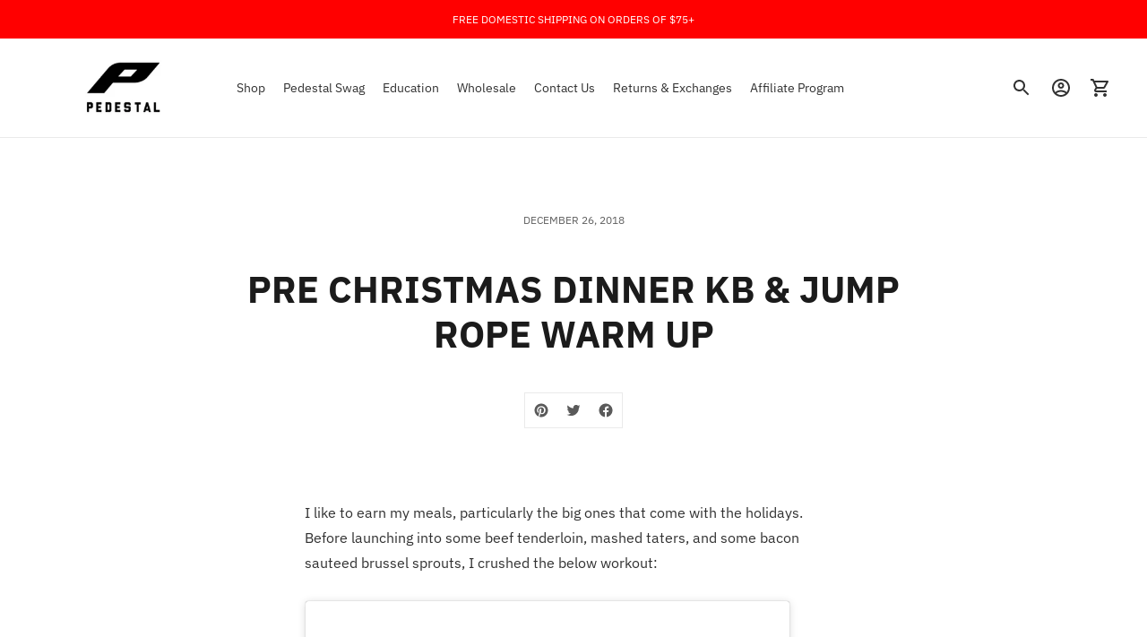

--- FILE ---
content_type: text/css
request_url: https://pedestalfootwear.com/cdn/shop/t/19/assets/theme.css?v=77843422932136608151675654660
body_size: 27065
content:
#shopify-section-template--15718543458460__main .page{background-color:#f2f2f2!important}#shopify-section-template--15718543458460__main .page__rte{display:none!important}/*! Flickity v2.2.2
https://flickity.metafizzy.co
---------------------------------------------- */.flickity-enabled{position:relative}.flickity-enabled:focus{outline:none}.flickity-viewport{overflow:hidden;position:relative;height:100%}.flickity-slider{position:absolute;width:100%;height:100%}.flickity-enabled.is-draggable{-webkit-tap-highlight-color:transparent;-webkit-user-select:none;-moz-user-select:none;user-select:none}.flickity-enabled.is-draggable .flickity-viewport{cursor:move;cursor:-webkit-grab;cursor:grab}.flickity-enabled.is-draggable .flickity-viewport.is-pointer-down{cursor:-webkit-grabbing;cursor:grabbing}.flickity-button{position:absolute;background:#ffffffbf;border:none;color:#333}.flickity-button:hover{background:#fff;cursor:pointer}.flickity-button:focus{outline:none;box-shadow:0 0 0 5px #19f}.flickity-button:active{opacity:.6}.flickity-button:disabled{opacity:.3;cursor:auto;pointer-events:none}.flickity-button-icon{fill:currentColor}.flickity-prev-next-button{top:50%;width:44px;height:44px;border-radius:50%;transform:translateY(-50%)}.flickity-prev-next-button.previous{left:10px}.flickity-prev-next-button.next{right:10px}.flickity-rtl .flickity-prev-next-button.previous{left:auto;right:10px}.flickity-rtl .flickity-prev-next-button.next{right:auto;left:10px}.flickity-prev-next-button .flickity-button-icon{position:absolute;left:20%;top:20%;width:60%;height:60%}.flickity-page-dots{position:absolute;width:100%;bottom:-25px;padding:0;margin:0;list-style:none;text-align:center;line-height:1}.flickity-rtl .flickity-page-dots{direction:rtl}.flickity-page-dots .dot{display:inline-block;width:10px;height:10px;margin:0 8px;background:#333;border-radius:50%;opacity:.25;cursor:pointer}.flickity-page-dots .dot.is-selected{opacity:1}:root{--max-width:2000px;--max-width-small-page:600px;--spacing-unit:4px;--spacing-none:0px;--spacing-extra-small:calc(var(--spacing-unit) * 2);--spacing-small:calc(var(--spacing-unit) * 3);--spacing-medium:calc(var(--spacing-unit) * 5);--spacing-medium-large:calc(var(--spacing-unit) * 7);--spacing-large:calc(var(--spacing-unit) * 10);--spacing-extra-large:calc(var(--spacing-unit) * 12);--spacing-extra-extra-large:calc(var(--spacing-unit) * 20);--space-outer:20px}@media (min-width: 40em){:root{--space-outer:calc(var(--spacing-unit) * 10)}}:root{--space-inline-element:10px;--space-grid:20px;--color-frame-background:#fafafa;--height-input:calc(var(--font-size-body-base) * 3.4285);--z-index-overlay:500;--z-index-header-search:600;--z-index-popup:1000;--z-index-mega-nav:1050;--z-index-lightbox:1100;--z-index-modal:1200;--z-index-theme-editor-offset:2000;--box-shadow:0px 2px 4px rgba(26, 26, 26, .1), 0px 1px 2px rgba(0, 0, 0, .12)}.hover{--duration:.3s;--easing:ease}.hover .image{overflow:hidden}.hover .image img{transition:opacity .5s,transform var(--duration) var(--easing)}.hover:hover .image img{transform:scale(1.1);transition:transform var(--duration) var(--easing)}button{border:0;border-radius:0;display:inline-block;cursor:pointer;-webkit-appearance:none;font-family:inherit;color:inherit;margin:0;padding:0;background-color:transparent;font-size:inherit}.btn,.shopify-payment-button__button,.spr-summary-actions-newreview{--height:calc(var(--font-size-body-base) * 3.4285);--horizontal-space:calc(var(--font-size-body-base) * 2.285);--radius:var(--height);background-color:transparent;display:inline-flex;align-items:center;justify-content:space-around;font-family:inherit;font-size:var(--font-size-body-base)!important;font-weight:var(--font-body-weight)!important;border:1px solid var(--color-border-button-secondary);border-radius:var(--radius);color:var(--color-text-button-secondary);cursor:pointer;height:var(--height);line-height:var(--height);padding:0 var(--horizontal-space);transition:all .25s ease!important}.btn:not([disabled]):hover,.btn:not([disabled]):focus,.shopify-payment-button__button:not([disabled]):hover,.shopify-payment-button__button:not([disabled]):focus,.spr-summary-actions-newreview:not([disabled]):hover,.spr-summary-actions-newreview:not([disabled]):focus{border-color:var(--color-border-button-secondary-hover)}html:not([data-whatintent=mouse]) .btn:not([disabled]):focus.focus-visible,html:not([data-whatintent=mouse]) .shopify-payment-button__button:not([disabled]):focus.focus-visible,html:not([data-whatintent=mouse]) .spr-summary-actions-newreview:not([disabled]):focus.focus-visible{outline:none;border-color:inherit;box-shadow:0 0 0 3px #fff,0 0 0 5px #000}html:not([data-whatintent=mouse]) .btn:not([disabled]):focus:focus-visible,html:not([data-whatintent=mouse]) .shopify-payment-button__button:not([disabled]):focus:focus-visible,html:not([data-whatintent=mouse]) .spr-summary-actions-newreview:not([disabled]):focus:focus-visible{outline:none;border-color:inherit;box-shadow:0 0 0 3px #fff,0 0 0 5px #000}.btn:active,.shopify-payment-button__button:active,.spr-summary-actions-newreview:active{background-color:var(--color-border-button-secondary-hover);color:var(--color-background);transform:scale(.95)}.contrast .btn,.contrast .shopify-payment-button__button,.contrast .spr-summary-actions-newreview{border:1px solid var(--color-border-contrast);color:var(--color-text-body-contrast)}.contrast .btn:active,.contrast .shopify-payment-button__button:active,.contrast .spr-summary-actions-newreview:active{color:var(--color-background-contrast)}.btn .btn__loading-bar,.shopify-payment-button__button .btn__loading-bar,.spr-summary-actions-newreview .btn__loading-bar{background-color:var(--color-text-button-secondary)}.btn.btn--primary,.shopify-payment-button__button.shopify-payment-button__button--unbranded,.spr-button-primary{border-color:var(--color-background-button);background-color:var(--color-background-button);color:var(--color-text-button)}.btn.btn--primary:not([disabled]):hover,.btn.btn--primary:not([disabled]):focus,.shopify-payment-button__button.shopify-payment-button__button--unbranded:not([disabled]):hover,.shopify-payment-button__button.shopify-payment-button__button--unbranded:not([disabled]):focus,.spr-button-primary:not([disabled]):hover,.spr-button-primary:not([disabled]):focus{border-color:var(--color-background-button-hover);background-color:var(--color-background-button-hover)}.btn.btn--primary .btn__loading-bar,.shopify-payment-button__button.shopify-payment-button__button--unbranded .btn__loading-bar,.spr-button-primary .btn__loading-bar{background-color:var(--color-text-button)}.shopify-payment-button__button.shopify-payment-button__button--branded{flex-direction:unset;padding:unset}.shopify-payment-button__button.shopify-payment-button__button--branded .shopify-cleanslate{height:48px!important}.btn.btn--full{width:100%}.btn.btn--short{height:48px}.btn[disabled],.btn.disabled{opacity:.5;cursor:not-allowed}.btn.loading span{display:none}.btn.loading .btn__loading-wrap{display:block}.btn__loading-wrap{display:none;width:100%;max-width:100px;height:2px;overflow:hidden}.btn__loading-bar{width:100%;height:2px;border-radius:2px;-webkit-animation:loaderLine 1.4s ease-in-out infinite;animation:loaderLine 1.4s ease-in-out infinite}@-webkit-keyframes loaderLine{0%{transform:translate(-150%)}45%{transform:translate(0)}55%{transform:translate(0)}to{transform:translate(150%)}}form{margin:0}input,textarea,select{display:inline-block;outline:0;border-radius:0;border:1px solid #000;position:relative;font-size:inherit;font-family:inherit;font-weight:var(--font-body-weight);background-color:transparent;color:inherit;-webkit-appearance:none}input[type=search]::-ms-clear{display:none;width:0;height:0}input[type=search]::-ms-reveal{display:none;width:0;height:0}input[type=search]::-webkit-search-decoration,input[type=search]::-webkit-search-cancel-button,input[type=search]::-webkit-search-results-button,input[type=search]::-webkit-search-results-decoration{display:none}input[type=checkbox]{position:relative;width:20px;width:var(--spacing-medium);height:20px;height:var(--spacing-medium);margin:0;border:1px solid var(--color-border-input);cursor:pointer}input[type=checkbox]:checked:before{content:"";position:absolute;top:0;right:0;bottom:0;left:0;background-color:var(--color-text-input);transform:scale(.75)}button:focus:not(.focus-visible):not(.focus-visible){outline:none}button:focus:not(:focus-visible):not(.focus-visible){outline:none}html:not([data-whatintent=mouse]) .input.text-input-on-dark-background:focus.focus-visible{outline:none;border-color:inherit;box-shadow:0 0 0 3px #000,0 0 0 5px #fff;box-shadow:0 0 0 3px var(--color-background, black),0 0 0 5px var(--color, white)}html:not([data-whatintent=mouse]) .input.text-input-on-dark-background:focus:focus-visible,html:not([data-whatintent=mouse]) .input.text-input-on-dark-background:focus.focus-visible{outline:none;border-color:inherit;box-shadow:0 0 0 3px #000,0 0 0 5px #fff;box-shadow:0 0 0 3px var(--color-background, black),0 0 0 5px var(--color, white)}.input,input.spr-form-input,textarea.spr-form-input{--horizontal-space:calc(var(--font-size-body-base) * 1.14285);width:100%;border:1px solid var(--color-border-input);color:var(--color-text-input)}input.input,select.input,input.spr-form-input{height:calc(var(--font-size-body-base) * 3.4285);height:var(--height-input);font-size:var(--font-size-body-base);line-height:calc(var(--font-size-body-base) * 3.4285);line-height:var(--height-input);padding:0 var(--horizontal-space)}textarea.input,textarea.spr-form-input{resize:vertical;padding:var(--horizontal-space);font-size:var(--font-size-body-base)}select.input{cursor:pointer}.input::-moz-placeholder{color:inherit;opacity:.5}.input::placeholder{color:inherit;opacity:.5}.input:focus{border:1px solid var(--color-text-link)}.input--round{border-radius:calc(var(--font-size-body-base) * 3.4285);border-radius:var(--height-input);padding:0 calc(var(--font-size-body-base) * 1.4285)}.input-control+.input-control{margin-top:12px;margin-top:var(--spacing-small)}.product-qty-selector{display:flex;justify-content:space-between;border:1px solid var(--color-border);width:100px;height:40px}.product-qty-selector input{width:24px;padding:0;border:none;text-align:center;font-size:var(--font-size-body-small);-moz-appearance:textfield}.product-qty-selector input::-webkit-outer-spin-button,.product-qty-selector input::-webkit-inner-spin-button{-webkit-appearance:none}.product-qty-selector .product-qty-selector-button{width:36px;height:100%;display:flex;align-items:center;justify-content:space-around;flex-shrink:0;opacity:.5}.product-qty-selector .product-qty-selector-button:hover,.product-qty-selector .product-qty-selector-button:active{opacity:1}html{background-color:#fafafa;background-color:var(--color-frame-background);height:100%}*,*:before,*:after{box-sizing:border-box}body{margin:0;font-family:var(--font-body);font-weight:var(--font-body-weight);font-style:var(--font-body-style);color:var(--color-text-body);-webkit-font-smoothing:antialiased;height:100%}a{color:inherit;text-decoration:none}h1,h2,h3,h4,h5,h6{margin:0;font-weight:400}p{margin:0}strong{font-weight:var(--font-body-bold-weight)}.theme-editor-scroll-offset{position:fixed;height:calc(var(--height-header) + 20px);height:calc(var(--height-header) + var(--space-outer));top:0;left:0;right:0;opacity:0;z-index:2000;z-index:var(--z-index-theme-editor-offset);pointer-events:none}.page{background-color:var(--color-background);margin:0 auto;width:100%;max-width:2000px;max-width:var(--max-width);min-height:100%;display:flex;flex-direction:column}#page-transition-overlay{z-index:1000;background-color:#fff;background-color:"#fff";background-color:var(--color-background, "#fff");position:fixed;top:0;right:0;bottom:0;left:0;pointer-events:none;transition:opacity .3s ease,visibility 0ms linear .3s;opacity:0;visibility:hidden}.no-js #page-transition-overlay{display:none}#page-transition-overlay.skip-animation{transition-duration:0ms,0ms}#page-transition-overlay.active{opacity:1;visibility:visible;transition:opacity .3s ease,visibility 0ms linear 0ms}.borders{border-radius:var(--radius-corner);overflow:hidden}.shopify-section:not(.full-width) .borders-nfw{border-radius:var(--radius-corner);overflow:hidden}.shopify-challenge__container{margin:40px auto!important;margin:var(--spacing-large) auto!important}.shopify-challenge__container .shopify-challenge__message{font-size:var(--font-size-body-large);line-height:var(--line-height-body-large)}:focus{outline:1px solid currentColor;outline-offset:-1px}:focus:not(.focus-visible):not(.focus-visible){outline:none}:focus:not(:focus-visible):not(.focus-visible){outline:none}.focus-visible{outline:1px solid currentColor;outline-offset:-1px}:focus-visible,.focus-visible{outline:1px solid currentColor;outline-offset:-1px}.input.focus-visible{outline-color:var(--color-text-link)}.input:focus-visible,.input.focus-visible{outline-color:var(--color-text-link)}.skip-to-content-button{padding:1em;opacity:.75;background:var(--color-background);color:var(--color-text-body);position:absolute}.skip-to-content-button:not(:focus){pointer-events:none;opacity:0}.grid{display:flex;flex-wrap:wrap;width:calc(100% + 20px);width:calc(100% + calc(var(--space-inline-element) * 2));margin-top:-20px;margin-top:calc(var(--spacing-medium) * -1);margin-left:-10px;margin-left:calc(var(--space-inline-element) * -1);margin-right:-10px;margin-right:calc(var(--space-inline-element) * -1)}@media (min-width: 40em){.grid{margin-top:-40px;margin-top:calc(var(--spacing-large) * -1)}}.grid__item{width:50%;padding:0 10px;padding:0 var(--space-inline-element);margin-top:20px;margin-top:var(--spacing-medium)}@media (min-width: 40em){.grid__item{margin-top:40px;margin-top:var(--spacing-large)}}.grid__item--one-half{width:50%}.grid__item--one-third{width:calc(1 / 3 * 100%)}.grid__item--one-quarter{width:25%}.grid__item--two-thirds{width:calc(2 / 3 * 100%)}@media (min-width: 40em){.grid__item--2{width:50%}}@media (min-width: 40em){.grid__item--3{width:calc(1 / 3 * 100%)}}@media (min-width: 40em){.grid__item--4{width:25%}}.grid__item--4 .product-item__meta{flex-direction:column}.grid__item--4 .product-item__badges{margin-top:12px;margin-top:var(--spacing-small)}.visually-hidden{position:absolute!important;overflow:hidden;width:1px;height:1px;margin:-1px;padding:0;border:0;clip:rect(0 0 0 0)}.no-js:not(html){display:none}.no-js .no-js:not(html){display:block}.no-js .js{display:none}.supports-no-cookies:not(html){display:none}html.supports-no-cookies .supports-no-cookies:not(html){display:block}html.supports-no-cookies .supports-cookies{display:none}.placeholder-image{background-color:var(--color-background-meta)}.placeholder-image svg{fill:var(--color-foreground-meta)}.pill{display:flex;align-items:center;background-color:transparent;flex-shrink:0;height:40px;border-radius:40px;padding:0 calc(var(--font-size-body-base) * .85) 0 calc(var(--font-size-body-base) * 1.14285);transition:all .25s ease}.pill:hover{background-color:var(--color-background-pill-hover)}.pill:active{background-color:#000;color:#fff;transform:scale(.95)}.pill .icon{width:calc(var(--font-size-body-base) * 1.714285);height:calc(var(--font-size-body-base) * 1.714285);opacity:.5;pointer-events:none}.pill--outline{background-color:transparent;color:var(--color-text-button-secondary);border:1px solid var(--color-border-button-secondary)}.pill--outline:hover{border-color:var(--color-border-button-secondary-hover);background-color:transparent}.pill--outline:active{background-color:var(--color-border-button-secondary-hover);color:var(--color-background)}.pill--outline:active .icon{opacity:1}.pill--solid{background-color:var(--color-background-pill)}.pill--solid .icon{width:calc(var(--font-size-body-base) * .85);height:calc(var(--font-size-body-base) * .85);margin-left:12px;margin-left:var(--spacing-small)}.rte,.shopify-policy__body{--s-line-height:calc( var(--font-size-body-base) * var(--line-height-body-base) );--s-font-size:var(--font-size-body-base);--s-vertical-space:var(--s-line-height) }@media (min-width: 40em){.rte,.shopify-policy__body{--s-line-height:calc( var(--font-size-body-large) * var(--line-height-body-large) );--s-font-size:var(--font-size-body-large);--s-vertical-space:var(--spacing-large) }}.rte p+p,.shopify-policy__body p+p{margin-top:var(--s-line-height)}.rte iframe,.rte video,.shopify-policy__body iframe,.shopify-policy__body video{width:100%;margin:var(--s-vertical-space) 0;display:block}.rte div>iframe,.shopify-policy__body div>iframe{margin:0}.rte table,.shopify-policy__body table{width:100%;margin:var(--s-vertical-space) 0;border-collapse:collapse}.rte table td,.rte table th,.shopify-policy__body table td,.shopify-policy__body table th{border:1px solid var(--color-border);padding:12px 20px;padding:var(--spacing-small) var(--spacing-medium)}.rte table th,.shopify-policy__body table th{text-align:left}.rte hr,.shopify-policy__body hr{margin:var(--s-vertical-space) 0;background-color:var(--color-border);border:none;height:1px}.rte h1,.rte h2,.rte h3,.rte h4,.rte h5,.rte h6,.shopify-policy__body h1,.shopify-policy__body h2,.shopify-policy__body h3,.shopify-policy__body h4,.shopify-policy__body h5,.shopify-policy__body h6{font-family:var(--font-heading);font-weight:var(--font-heading-weight);font-style:var(--font-heading-style);margin-top:var(--s-line-height);margin-bottom:var(--s-line-height);color:var(--color-text-heading);line-height:1.3}.rte h1:first-child,.rte h2:first-child,.rte h3:first-child,.rte h4:first-child,.rte h5:first-child,.rte h6:first-child,.shopify-policy__body h1:first-child,.shopify-policy__body h2:first-child,.shopify-policy__body h3:first-child,.shopify-policy__body h4:first-child,.shopify-policy__body h5:first-child,.shopify-policy__body h6:first-child{margin-top:0}.rte h1,.shopify-policy__body h1{font-size:1.75em}.rte h2,.shopify-policy__body h2{font-size:1.5em}.rte h3,.shopify-policy__body h3{font-size:1.25em}.rte h4,.shopify-policy__body h4{font-size:1em}.rte h5,.shopify-policy__body h5{font-size:.8em}.rte h6,.shopify-policy__body h6{font-size:.7em}.rte h5,.rte h6,.shopify-policy__body h5,.shopify-policy__body h6{text-transform:uppercase;letter-spacing:.125em}.rte a,.shopify-policy__body a{color:var(--color-text-link);text-decoration:underline;transition:opacity .25s}.rte a:hover,.shopify-policy__body a:hover{opacity:.6}.rte ol,.rte ul,.shopify-policy__body ol,.shopify-policy__body ul{margin:var(--s-line-height) 0}.rte li,.shopify-policy__body li{margin-bottom:calc(var(--s-line-height) / 2)}.rte img,.shopify-policy__body img{width:100%;height:auto;display:block}.rte strong,.shopify-policy__body strong{font-weight:var(--font-body-bold-weight)}.rte blockquote,.shopify-policy__body blockquote{background-color:var(--color-text-body-transparent);margin:var(--s-line-height) 0;padding:20px;padding:var(--spacing-medium);box-shadow:inset 1px 0 0 var(--color-text-body-transparent-02)}.rte div,.shopify-policy__body div{margin:var(--s-vertical-space) 0}.rte .rte__table-wrapper,.shopify-policy__body .rte__table-wrapper{overflow-x:auto;position:relative;margin:40px 0;margin:var(--spacing-large) 0}.rte .rte__table-wrapper table,.shopify-policy__body .rte__table-wrapper table{margin:0}.rte--page .accordion,.rte--article .accordion,.modal-content .accordion{border:1px solid var(--color-border);margin:var(--s-line-height) 0}@media (min-width: 40em){.rte--page .accordion,.rte--article .accordion,.modal-content .accordion{margin:40px 0;margin:var(--spacing-large) 0}}.rte--page .accordion:first-child,.rte--article .accordion:first-child,.modal-content .accordion:first-child{margin-top:0}.rte--page .accordion div,.rte--article .accordion div,.modal-content .accordion div{margin:0}.rte--page .accordion__heading,.rte--article .accordion__heading,.modal-content .accordion__heading{font-family:var(--font-heading);font-weight:var(--font-heading-weight);font-style:var(--font-heading-style);margin:0;padding:12px 20px;padding:var(--spacing-small) var(--spacing-medium)}.rte--page .accordion__group,.rte--article .accordion__group,.modal-content .accordion__group{border-top:1px solid var(--color-border);margin:0;padding:0 20px;padding:0 var(--spacing-medium)}.rte--page .accordion__group[data-open=true] .accordion__label:after,.rte--article .accordion__group[data-open=true] .accordion__label:after,.modal-content .accordion__group[data-open=true] .accordion__label:after{transform:rotate(180deg);opacity:1}.rte--page .accordion__label,.rte--article .accordion__label,.modal-content .accordion__label{--s-icon-size:20px;display:flex;align-items:center;justify-content:space-between;position:relative;margin:0;padding:12px 0;padding:var(--spacing-small) 0;cursor:pointer;color:inherit;text-decoration:none}.rte--page .accordion__label:hover,.rte--article .accordion__label:hover,.modal-content .accordion__label:hover{color:var(--color-text-link);opacity:1}.rte--page .accordion__label .icon,.rte--article .accordion__label .icon,.modal-content .accordion__label .icon{width:var(--s-icon-size);height:var(--s-icon-size);display:block;pointer-events:none;opacity:.5}.rte--page .accordion__text,.rte--article .accordion__text,.modal-content .accordion__text{margin:0;padding-bottom:20px;padding-bottom:var(--spacing-medium);display:none}.announcement-bar .flickity-slider{transform:none!important}.announcement-bar__item{width:100%;align-items:center;justify-content:space-around;white-space:nowrap;text-align:center;padding:12px 0;padding:var(--spacing-small) 0;display:none;overflow-x:scroll;color:var(--s-color-text);background-color:var(--s-color-background);pointer-events:none;left:0!important;opacity:0;transition:opacity 1s ease-in-out;-ms-overflow-style:none;scrollbar-width:none}.announcement-bar__item.is-selected{opacity:1;pointer-events:all}.flickity-enabled .announcement-bar__item{display:block}.announcement-bar__item:first-of-type{display:block}.announcement-bar__item::-webkit-scrollbar{display:none}@-webkit-keyframes inFromBottom{0%{transform:translateY(40px);transform:translateY(var(--spacing-large));opacity:0}to{transform:translateY(0);opacity:1}}@keyframes inFromBottom{0%{transform:translateY(40px);transform:translateY(var(--spacing-large));opacity:0}to{transform:translateY(0);opacity:1}}.announcement-bar__content>span{padding:0 20px;padding:0 var(--space-outer)}.is-active .announcement-bar__content{-webkit-animation:.5s ease-in-out inFromBottom;animation:.5s ease-in-out inFromBottom}.footer__parent{margin-top:auto}.footer{background-color:var(--color-background-footer);color:var(--color-text-footer)}@media (min-width: 60em){.footer{padding:20px;padding:var(--space-outer)}}.footer a{transition:opacity .25s}.footer a:hover{opacity:.5}.footer .fs-body-base:not(.ff-heading){line-height:2em}.footer__groups{display:flex;flex-direction:column}@media (min-width: 60em){.footer__groups{flex-direction:row;margin-left:-10px;margin-right:-10px}}.footer__group{width:100%;border-bottom:1px solid var(--color-border-footer)}@media (min-width: 60em){.footer__group{width:calc(1 / 3 * 100%);border-bottom:none;padding:0 10px;padding:0 var(--space-inline-element)}}@media (min-width: 60em){.footer__group--mobile{display:none}}.footer__header{display:flex;justify-content:space-between;align-items:center;cursor:pointer;padding:20px;padding:var(--spacing-medium)}.footer__header.open .footer__arrow{transform:rotate(-180deg);transition:transform .25s}@media (min-width: 60em){.footer__header{padding:0;margin-bottom:20px;margin-bottom:var(--spacing-medium);pointer-events:none}}.footer__heading{font-weight:var(--font-body-bolder-weight)}.footer__arrow{transition:transform .25s}@media (min-width: 60em){.footer__arrow{display:none}}.footer__group-content{padding-top:0;padding-right:20px;padding-right:var(--spacing-medium);padding-bottom:28px;padding-bottom:calc(var(--spacing-unit) * 7);padding-left:20px;padding-left:var(--spacing-medium);display:none}@media (min-width: 60em){.footer__group-content{display:block!important;padding:0}}.footer__text{width:90%;max-width:34em}.footer__text a{text-decoration:underline}.footer__links{display:flex}.footer__links ul{width:100%;-moz-columns:2;columns:2;margin:0;padding:0;grid-column-gap:20px;-moz-column-gap:20px;column-gap:20px;grid-column-gap:var(--spacing-medium);-moz-column-gap:var(--spacing-medium);column-gap:var(--spacing-medium)}.footer__links li{list-style:none}.footer__newsletter .input{border:1px solid var(--color-border-footer);color:inherit;transition:background-color .25s,border-color .25s}.footer__newsletter .input:focus{border-color:var(--color-border-footer-darker)}.footer__newsletter .input:hover:not(:focus){background-color:var(--color-border-footer)}.footer__newsletter .input:not(:-moz-placeholder-shown)+.newsletter-button{visibility:visible;opacity:1}.footer__newsletter .input:not(:placeholder-shown)+.newsletter-button{visibility:visible;opacity:1}.footer__newsletter p{margin:0}.footer__newsletter .newsletter-form{position:relative;margin-top:20px;margin-top:var(--spacing-medium)}.footer__newsletter .newsletter-button{position:absolute;width:40px;height:40px;border-radius:40px;right:4px;top:50%;transform:translateY(-50%);display:flex;align-items:center;justify-content:center;opacity:0;visibility:hidden;transition:visibility .25s ease,opacity .25s ease,background-color .25s ease-in-out}.footer__newsletter .newsletter-button:focus,.user-is-tabbing .footer__newsletter .newsletter-button{visibility:visible;opacity:1}.footer__newsletter .newsletter-button:hover,.footer__newsletter .newsletter-button:focus{background-color:var(--color-input-button-hover-footer)}.footer__newsletter .newsletter-button .icon{width:24px;height:24px}.footer__rule{display:none;margin-top:60px;margin-top:calc(var(--spacing-small) * 5);margin-bottom:0;border:none;height:1px;background-color:var(--color-border-footer)}@media (min-width: 60em){.footer__rule{display:block}}.footer__bottom{display:flex;justify-content:space-between;padding-top:20px;padding-top:var(--spacing-medium);display:none}@media (min-width: 60em){.footer__bottom{display:flex}}.footer__bottom-left{display:flex;align-items:center}.footer__bottom-left .selectors-form+.social-icons{margin-left:16px;margin-left:calc(var(--spacing-unit) * 4)}.footer__bottom-left .selectors-form{display:none}@media (min-width: 40em){.footer__bottom-left .selectors-form{display:block}}.footer__bottom-right{display:none}@media (min-width: 60em){.footer__bottom-right{display:block}}.footer__selectors{display:flex}.selectors-form__item+.selectors-form__item{margin-left:8px;margin-left:var(--spacing-extra-small)}.footer__mobile-social-icons{margin-top:20px;margin-top:var(--spacing-medium);display:block;padding:0 20px;padding:0 var(--spacing-medium)}@media (min-width: 60em){.footer__mobile-social-icons{display:none}}.footer__credits{font-size:10px;line-height:20px;opacity:.7;padding:20px;padding:var(--spacing-medium)}@media (min-width: 60em){.footer__credits{padding:0}}.footer__credits p{margin:0}@media (min-width: 40em){.footer__rule+.footer__credits,.footer__bottom+.footer__credits,.footer__mobile-social-icons+.footer__credits{margin-top:20px;margin-top:var(--spacing-medium)}}.header__outer-wrapper{position:sticky;top:0;z-index:100}.header__space{width:100%;height:40px;position:absolute;top:0;left:0;pointer-events:none}.header{--size-icon-touch:44px;--size-gradient:60px;background-color:var(--color-background-header);color:var(--color-text-header);border-bottom:1px solid var(--color-border-header);padding:12px 20px;padding:var(--spacing-small) var(--space-outer);display:grid;grid-template-columns:1fr auto 1fr;transition:background-color .25s}.header.header--logo--center{grid-template-columns:1fr auto 1fr}@media (min-width: 60em){.header{grid-template-columns:auto 1fr auto}.header.header--logo--center{grid-template-columns:1fr auto 1fr}}.header.is-sticky{border-bottom:none;box-shadow:0 1px 1px var(--color-shadow-header);transition:background-color .25s}.header .image{background-color:transparent}.header .regular-logo .image__img.lazyloaded,.header .trasparent-logo .image__img.lazyloaded{transition:none}.header .skip-to-content-button{left:0;top:0}.header__logo{display:flex;align-items:center;flex-shrink:0}.header__logo .transparent-logo,.header__logo.desktop-only-logo{display:none}@media (min-width: 60em){.header__logo.desktop-only-logo{display:flex}.header__logo.mobile-only-logo{display:none}.header--logo--center .header__logo,.header--icon:not(.header--logo--left) .header__logo{padding:0 24px;padding:0 calc(var(--spacing-unit) * 6)}.header--logo--left .header__logo{padding-right:24px;padding-right:calc(var(--spacing-unit) * 6)}.header--logo--left.header--icon .header__logo{padding-right:20px;padding-right:var(--spacing-medium)}}.header--has-logo .header__logo .header__logo-text{display:none}.header__logo-text{font-size:var(--logo-font-size);text-transform:var(--logo-text-transform);letter-spacing:var(--logo-letter-spacing);font-family:var(--font-logo);font-weight:var(--font-logo-weight);font-style:var(--font-logo-style)}@media (min-width: 60em){.header--inline .header__menu-icon{display:none}}@media (min-width: 60em){.header--logo--left.header--inline{grid-template-columns:auto 1fr auto}}@media (max-width: 40em){.header__icon-touch.header__icon-touch--search,.header__icon-touch.header__icon-touch--account{display:none}}.header__links{display:none}@media (min-width: 60em){.header__links{display:flex;align-items:center;flex-shrink:1;overflow-x:scroll;-ms-overflow-style:none;scrollbar-width:none}.header__links::-webkit-scrollbar{display:none}}.header__links a.active{opacity:.5}.header__links-list{margin:0;padding:0}.header__links-list>li{list-style:none;display:block}.header__links-list>li+li{margin-left:20px;margin-left:var(--spacing-medium)}.header__links-list>li:last-of-type{padding-right:var(--size-gradient)}.header__links-list>li>a{display:flex;align-items:center;min-height:44px}.header__links-list a{opacity:1;transition:opacity .25s}.header__links-list a:hover{opacity:.5}.header__links-list .header__links-icon{width:18px;height:18px;margin-top:1px;margin-left:2px;margin-right:-6px}.header__links-list .header__links-icon .icon{width:100%;height:100%}@media (min-width: 60em){.header__links-list{display:flex;align-items:center;overflow-x:scroll;white-space:nowrap;scrollbar-width:none}.header__links-list::-webkit-scrollbar{display:none}}.header__menu-icon{transform:translate(-10px);align-self:center}.header__right{display:flex;justify-content:flex-end;align-items:center;transform:translate(10px)}.header__icon-touch{position:relative;display:flex;align-items:center;justify-content:space-around;width:var(--size-icon-touch);height:var(--size-icon-touch)}.header__icon-touch .icon-button{--color:var(--color-icon-header)}.header__cart-count{position:static;z-index:10;width:24px;height:24px;background-color:var(--color-background-button);color:var(--color-text-button);border-radius:100%;position:absolute;bottom:0;right:0;display:flex;align-items:center;justify-content:space-around;font-size:12px;line-height:1;opacity:0;transform:translateY(12px);transition:opacity 1s,transform 1s}.header__cart-count.visible{opacity:1;transform:translateY(0);transition:opacity 1s,transform 1s}.header__logo-link{text-align:center;display:block}.header--has-logo .header__logo-link{width:var(--width-max-logo);max-width:40vw}@media (min-width: 60em){.header--has-logo .header__logo-link{width:500px;max-width:var(--width-max-logo)}}body.template-index .header--transparent-home:not(.is-sticky),body.template-index .header--transparent-collection:not(.is-sticky),body.template-collection .header--transparent-home:not(.is-sticky),body.template-collection .header--transparent-collection:not(.is-sticky){background-color:transparent;color:var(--color-text-transparent);border-bottom:1px solid var(--color-border-transparent)}body.template-index .header--transparent-home:not(.is-sticky) .icon-button,body.template-index .header--transparent-collection:not(.is-sticky) .icon-button,body.template-collection .header--transparent-home:not(.is-sticky) .icon-button,body.template-collection .header--transparent-collection:not(.is-sticky) .icon-button{--color:var(--color-icon-transparent)}body.template-index .header--transparent-home:not(.is-sticky) .header__links:after,body.template-index .header--transparent-collection:not(.is-sticky) .header__links:after,body.template-collection .header--transparent-home:not(.is-sticky) .header__links:after,body.template-collection .header--transparent-collection:not(.is-sticky) .header__links:after{opacity:0;transition:opacity 0s}body.template-index .header--transparent-home:not(.is-sticky) .header__links-list>li:last-of-type,body.template-index .header--transparent-collection:not(.is-sticky) .header__links-list>li:last-of-type,body.template-collection .header--transparent-home:not(.is-sticky) .header__links-list>li:last-of-type,body.template-collection .header--transparent-collection:not(.is-sticky) .header__links-list>li:last-of-type{padding-right:8px;padding-right:var(--spacing-extra-small)}body.template-index .header--transparent-home:not(.is-sticky).header--has-transparent-logo .header__logo-link,body.template-index .header--transparent-collection:not(.is-sticky).header--has-transparent-logo .header__logo-link,body.template-collection .header--transparent-home:not(.is-sticky).header--has-transparent-logo .header__logo-link,body.template-collection .header--transparent-collection:not(.is-sticky).header--has-transparent-logo .header__logo-link{width:var(--width-max-logo);max-width:40vw}@media (min-width: 60em){body.template-index .header--transparent-home:not(.is-sticky).header--has-transparent-logo .header__logo-link,body.template-index .header--transparent-collection:not(.is-sticky).header--has-transparent-logo .header__logo-link,body.template-collection .header--transparent-home:not(.is-sticky).header--has-transparent-logo .header__logo-link,body.template-collection .header--transparent-collection:not(.is-sticky).header--has-transparent-logo .header__logo-link{width:500px;max-width:var(--width-max-logo)}}body.template-index .header--transparent-home:not(.is-sticky).header--has-transparent-logo .regular-logo,body.template-index .header--transparent-collection:not(.is-sticky).header--has-transparent-logo .regular-logo,body.template-collection .header--transparent-home:not(.is-sticky).header--has-transparent-logo .regular-logo,body.template-collection .header--transparent-collection:not(.is-sticky).header--has-transparent-logo .regular-logo{display:none}body.template-index .header--transparent-home:not(.is-sticky).header--has-transparent-logo .transparent-logo,body.template-index .header--transparent-collection:not(.is-sticky).header--has-transparent-logo .transparent-logo,body.template-collection .header--transparent-home:not(.is-sticky).header--has-transparent-logo .transparent-logo,body.template-collection .header--transparent-collection:not(.is-sticky).header--has-transparent-logo .transparent-logo{display:block}body.template-index .header--transparent-home:not(.is-sticky).header--has-transparent-logo .header__logo-text,body.template-index .header--transparent-collection:not(.is-sticky).header--has-transparent-logo .header__logo-text,body.template-collection .header--transparent-home:not(.is-sticky).header--has-transparent-logo .header__logo-text,body.template-collection .header--transparent-collection:not(.is-sticky).header--has-transparent-logo .header__logo-text{display:none}.popup{--animation-duration:.35s;--animation-timing:ease-in-out;position:fixed;top:0;right:0;bottom:0;left:0;width:100%;height:100%;z-index:1000;z-index:var(--z-index-popup);display:flex;align-items:flex-start;color:var(--color-text);pointer-events:none;visibility:hidden;transition:visibility var(--animation-duration) 0s}@media (min-width: 40em){.popup{align-items:flex-end}}.popup.active{display:flex}.popup.visible{visibility:visible;transition:visibility 0s 0s}@media (max-width: 40em){.popup.visible{pointer-events:all}}@media (max-width: 40em){.popup.visible .popup__overlay{opacity:.5}}.popup.visible .popup__bar{transform:translateY(0);pointer-events:all}.popup.popup--age_popup{justify-content:center}.popup.popup--age_popup .popup__bar{max-width:560px;margin:auto;transform:translateY(10%);opacity:0;transition:transform var(--animation-duration) var(--animation-timing),opacity var(--animation-duration) var(--animation-timing)}@media (min-width: 40em){.popup.popup--age_popup .popup__bar{transform:translateY(10%)}}.popup.popup--age_popup.visible .popup__overlay{opacity:.9;pointer-events:all}.popup.popup--age_popup.visible .popup__bar{transform:translateY(0);opacity:1}.popup__overlay{background-color:var(--color-overlay);position:absolute;top:0;right:0;bottom:0;left:0;opacity:0;transition:opacity var(--animation-duration) var(--animation-timing)}.theme-editor .popup__overlay{transition-duration:0s}.popup__bar{position:relative;width:100%;background-color:var(--color-background);background:var(--color-background);background:var(--gradient-background, var(--color-background));padding:20px;padding:var(--space-outer);text-align:center;z-index:1;overflow:hidden;transform:translateY(-100%);transition:transform var(--animation-duration) var(--animation-timing)}@media (min-width: 40em){.popup__bar{transform:translateY(100%)}}.popup__image.image{position:absolute;top:0;right:0;bottom:0;left:0;background-color:transparent;opacity:.5;opacity:var(--image-opacity, .5)}.popup__image.image .image__img{-o-object-position:var(--image-position);object-position:var(--image-position)}.popup__close{position:absolute;top:20px;top:var(--spacing-medium);right:20px;right:var(--spacing-medium);cursor:pointer;transition:opacity .25s;z-index:10}.popup__close:focus,.popup__close:hover{opacity:.6}.popup__content{position:relative;z-index:1}.popup__heading{max-width:560px;margin-left:auto;margin-right:auto;font-size:var(--font-size-body-base);line-height:var(--line-height-body-base)}@media (min-width: 40em){.popup__heading{font-size:var(--font-size-heading-base);line-height:var(--line-height-heading-base)}}.popup__subheading{max-width:560px;margin-left:auto;margin-right:auto;font-size:var(--font-size-body-small);line-height:var(--line-height-body-small)}@media (min-width: 40em){.popup__subheading{font-size:var(--font-size-body-base);line-height:var(--line-height-body-base)}}.popup__heading+.popup__subheading{margin-top:8px;margin-top:var(--spacing-extra-small)}.popup__form{width:100%;max-width:600px;margin:20px auto 0;margin:var(--spacing-medium) auto 0}.popup__form .newsletter__input-container{position:relative}.popup__form .newsletter__input-container .input{background-color:var(--color-background-input);color:var(--color-text-input);border:1px solid transparent}.popup__form .newsletter__input-container .input:focus{border:1px solid var(--color-text-link);outline:none}.popup__form .input:not(:-moz-placeholder-shown)+.newsletter-button{visibility:visible;opacity:1}.input:not(:-moz-placeholder-shown)+.newsletter-button{visibility:visible;opacity:1}.popup__form .input:not(:placeholder-shown)+.newsletter-button{visibility:visible;opacity:1}.popup__form .newsletter-button{position:absolute;color:var(--color-text-input);width:40px;height:40px;border-radius:40px;right:4px;top:50%;transform:translateY(-50%);display:flex;align-items:center;justify-content:center;opacity:0;visibility:hidden;transition:visibility .25s ease,opacity .25s ease,background-color .25s ease-in-out}.popup__form .newsletter-button:focus,.user-is-tabbing .popup__form .newsletter-button{visibility:visible;opacity:1}.popup__form .newsletter-button:hover,.popup__form .newsletter-button:focus{background-color:var(--color-background-input-hover)}.popup__form .newsletter-button .icon{width:24px;height:24px}.popup__verify-age-buttons{margin-top:20px;margin-top:var(--spacing-medium)}.popup__verify-age{margin-bottom:12px;margin-bottom:var(--spacing-small)}.popup__footer-text{margin-top:20px;margin-top:var(--spacing-medium)}body.template-404 .a404{text-align:center;margin:auto;max-width:38em;padding:40px;padding:var(--spacing-large)}body.template-404 .a404__heading,body.template-404 .a404__subheading{margin-bottom:12px;margin-bottom:var(--spacing-small)}body.template-404 .shopify-section[id*=__main]{margin-top:auto}.template--article{margin-bottom:40px;margin-bottom:var(--spacing-large)}@media (min-width: 40em){.template--article{margin-bottom:80px;margin-bottom:var(--spacing-extra-extra-large)}}.article__header{text-align:center;width:100%;max-width:840px;max-width:calc(800px + calc(var(--space-outer) * 2));margin:40px auto;padding:0 20px;padding:0 var(--space-outer);display:flex;flex-direction:column;align-items:center}@media (min-width: 40em){.article__header{margin:80px auto}}.article__date{margin-bottom:40px;margin-bottom:var(--spacing-large)}.article__share{margin-top:40px;margin-top:var(--spacing-large)}.article__image{padding:0 20px;padding:0 var(--space-outer);margin-bottom:40px;margin-bottom:var(--spacing-large)}@media (min-width: 40em){.article__image{margin-bottom:80px;margin-bottom:var(--spacing-extra-extra-large)}}.article__image:first-child{margin-top:40px;margin-top:var(--spacing-large)}.article__content{width:100%;max-width:640px;max-width:calc(600px + calc(var(--space-outer) * 2));margin:0 auto;padding:0 20px;padding:0 var(--space-outer)}.article__content .article__rte{padding:0;margin:0}.article__tags{margin:20px 0 0;margin:var(--spacing-medium) 0 0 0;padding:0}.article__tags li{list-style:none;display:inline}.article__tags a{color:var(--color-text-link);transition:opacity .25s}.article__tags a:hover{opacity:.5}.article__tag:after{content:","}.article__tag:last-of-type:after{content:""}.article__share-bottom{margin:40px 0;margin:var(--spacing-large) 0}.article__comments{max-width:640px;max-width:calc(600px + calc(var(--space-outer) * 2));margin:0 auto;padding:0 20px;padding:0 var(--space-outer)}.article__comments .form-message{margin-bottom:20px;margin-bottom:var(--spacing-medium)}.article+.article__comments{margin-top:40px;margin-top:var(--spacing-large)}.article__pagination{display:flex;align-items:center;justify-content:space-between}.article__tags+.article__pagination,.article__rte+.article__pagination{margin-top:40px;margin-top:var(--spacing-large)}.blog__header{display:flex;align-items:flex-start;justify-content:space-between;margin-bottom:-20px;margin-bottom:calc(var(--space-grid) * -1)}body.show-borders .blog__header{margin-bottom:0;border-bottom:1px solid var(--color-border)}.blog__heading{margin-bottom:20px;margin-bottom:var(--space-grid)}.blog__rss{transform:translate(10px,-6px)}.blog__articles{align-items:stretch;margin-top:20px;margin-top:var(--spacing-medium)}.blog__article{display:flex;flex-direction:column;margin:0 0 20px;margin:0 0 var(--spacing-medium) 0}@media (max-width: 40em){.blog__article{width:100%}}@media (min-width: 40em) and (max-width: 60em){.blog__article{width:50%}}.blog__article .image{border-top-left-radius:var(--radius-corner);border-top-right-radius:var(--radius-corner)}.blog__article[data-blocks-count="0"] .image{border-bottom-left-radius:var(--radius-corner);border-bottom-right-radius:var(--radius-corner)}.blog__article--square svg,.blog__article--landscape svg,.blog__article--portrait svg{height:100%;width:100%;position:absolute;top:0;right:0;bottom:0;left:0}.blog__article--square .image,.blog__article--square .placeholder-image{padding-top:100%}.blog__article--landscape .image,.blog__article--landscape .placeholder-image{padding-top:calc((2 / 3) * 100%)}.blog__article--portrait .image,.blog__article--portrait .placeholder-image{padding-top:150%}.blog__meta{border:1px solid var(--color-border);border-top-width:0px;border-bottom-left-radius:var(--radius-corner);border-bottom-right-radius:var(--radius-corner);display:flex;flex-direction:column;justify-content:center;padding:20px;padding:var(--spacing-medium);flex-grow:1}@media (min-width: 60em){.blog__meta{padding:40px;padding:var(--spacing-large)}}.blog__meta--no-image{border-top-width:1px;border-top-left-radius:var(--radius-corner);border-top-right-radius:var(--radius-corner)}.blog__article-title{font-size:var(--font-size-heading-small);line-height:var(--line-height-heading-small)}@media (min-width: 40em){.blog__article-title{font-size:var(--font-size-heading-base);line-height:var(--line-height-heading-base)}}.blog__article-title a{transition:opacity .25s}.blog__article-title a:hover{opacity:.6}.blog__article-date{margin:8px 0 0;margin:var(--spacing-extra-small) 0 0 0}.blog__article-excerpt{margin-top:12px;margin-top:var(--spacing-small)}.blog__article-excerpt a{opacity:.7;transition:opacity .25s}.blog__article-excerpt a:hover{opacity:.25}.cart__container{width:100%;max-width:1020px;max-width:calc(1000px + var(--space-outer));margin:20px auto;margin:var(--space-outer) auto;padding:0 20px;padding:0 var(--space-outer)}.cart__container .unit-price__price{margin-left:0}.cart__title{text-align:center;margin-bottom:48px;margin-bottom:var(--spacing-extra-large);padding-top:40px}.cart__header{display:none}@media (min-width: 40em){.cart__header{display:flex;justify-content:space-between;border-bottom:1px solid var(--color-border);padding-bottom:12px;padding-bottom:var(--spacing-small);opacity:.75}}.cart__header-quantity{margin-left:auto;width:100px;text-align:center}.cart__header-total{text-align:right}@media (min-width: 40em) and (max-width: 60em){.cart__header-total{width:100px}}@media (min-width: 60em){.cart__header-total{width:140px}}.cart__item{width:100%;display:flex;align-items:center;justify-content:space-between;margin:20px 0;margin:var(--spacing-medium) 0}@media (min-width: 40em){.cart__item{margin:40px 0;margin:var(--spacing-large) 0}}.cart__item-image{width:80px;flex-shrink:0}@media (min-width: 40em){.cart__item-image{width:120px}}.cart__item-main{width:100%;flex-shrink:1;display:flex;flex-wrap:wrap;align-items:center;justify-content:space-between;overflow:hidden}@media (min-width: 40em){.cart__item-main{flex-wrap:nowrap;width:calc(100% - 220px)}}.cart__item-details{width:100%;flex-shrink:0;padding-left:20px;padding-left:var(--spacing-medium);white-space:nowrap;overflow:hidden;text-overflow:ellipsis}@media (min-width: 40em){.cart__item-details{width:calc(100% - 100px)}}@media (min-width: 40em) and (max-width: 60em){.cart__item-details{padding-left:20px;padding-left:var(--spacing-medium);padding-right:20px;padding-right:var(--spacing-medium)}}@media (min-width: 60em){.cart__item-details{padding-left:40px;padding-left:var(--spacing-large)}}.cart__item-title{width:100%;white-space:nowrap;overflow:hidden;text-overflow:ellipsis}.cart__line-item-discounts{margin:8px 0 0;margin:var(--spacing-extra-small) 0 0 0;padding:0;opacity:.5}.cart__line-item-discounts li{list-style:none}.cart__item-quantity{text-align:center;width:100%;display:flex;align-items:center;justify-content:space-between;padding-top:12px;padding-top:var(--spacing-small);padding-left:20px;padding-left:var(--spacing-medium)}@media (min-width: 40em){.cart__item-quantity{width:100px;flex-direction:column;padding-top:0;padding-left:0}}.cart__item-qty-selector{height:40px}.cart__item-button{display:block;width:36px;height:40px;display:flex;align-items:center;justify-content:space-around;flex-shrink:0;opacity:.8}.cart__item-button:hover{opacity:.5}.cart__item-button .icon{width:18px;height:18px}.cart-item__remove{font-size:11px;line-height:16px;opacity:.5}.cart-item__remove:hover{text-decoration:underline}@media (min-width: 40em){.cart-item__remove{margin-top:8px;margin-top:var(--spacing-extra-small)}}.cart__original-total{margin-bottom:12px;margin-bottom:var(--spacing-small)}.cart__discounts{opacity:.5;margin:0 0 12px;margin:0 0 var(--spacing-small) 0;padding:0}.cart__discounts li{list-style:none}.cart__item-total{display:none;text-align:right;width:100px;padding-left:20px;padding-left:var(--spacing-medium);flex-shrink:0}@media (min-width: 40em){.cart__item-total{display:block}}@media (min-width: 40em) and (max-width: 60em){.cart__item-total{width:100px}}@media (min-width: 60em){.cart__item-total{width:140px}}.cart__footer{border-top:1px solid var(--color-border);display:flex;justify-content:space-between;flex-wrap:wrap;padding-top:40px;padding-top:var(--spacing-large)}.cart__footer textarea{height:140px;margin-top:8px;margin-top:var(--spacing-extra-small);margin-bottom:20px;margin-bottom:var(--spacing-medium)}.cart__footer-left{width:100%}@media (min-width: 40em){.cart__footer-left{width:35%}}.cart__footer-tax-note{opacity:.75;margin-top:8px;margin-top:var(--spacing-extra-small)}.cart__footer-actions{margin-top:20px;margin-top:var(--spacing-medium)}.cart__footer-actions .btn+.btn{margin-left:12px;margin-left:var(--spacing-small)}.cart__footer-right{text-align:right;width:100%;margin-bottom:40px;margin-bottom:var(--spacing-large)}@media (min-width: 40em){.cart__footer-right{width:65%}}.cart__empty{text-align:center;margin-bottom:80px;margin-bottom:var(--spacing-extra-extra-large)}.cart__dynamic-checkout-buttons{width:100%;display:flex;justify-content:flex-end;margin-top:1em;text-align:right}.cart__dynamic-checkout-buttons ul[role=list]{flex-wrap:nowrap!important;justify-content:flex-end!important}.collection__simple-header{margin-bottom:20px;margin-bottom:var(--space-outer)}.collection__slideshow-header{position:relative;width:100%;margin-bottom:20px;margin-bottom:var(--space-outer)}@media (min-width: 40em){.collection__slideshow-header{height:50vh}.collection__slideshow-header .image{position:absolute;top:0;right:0;bottom:0;left:0;padding:0!important}.collection__slideshow-header .image__img{-o-object-position:var(--image-position);object-position:var(--image-position)}}@media (min-width: 40em){.collection__slideshow-header-overlay{position:absolute;top:0;right:0;bottom:0;left:0}}@media (max-width: 40em){.collection__slideshow-header-overlay .block-overlay{--color-background:var(--color-background-contrast) !important;--color-text-meta:var(--color-text-meta-contrast) !important;--color-text-heading:var(--color-text-heading-contrast) !important;--color-text-body:var(--color-text-body-contrast) !important;--color-text-subheading:var(--color-text-subheading-contrast) !important}}.shopify-section.full-width .collection__slideshow-header,.shopify-section.full-width .collection__enhanced-header{width:auto;margin-top:-20px;margin-top:calc(var(--space-outer) * -1);margin-right:-20px;margin-right:calc(var(--space-outer) * -1);margin-left:-20px;margin-left:calc(var(--space-outer) * -1)}.collection__enhanced-header{margin-bottom:20px;margin-bottom:var(--space-outer);display:flex;flex-direction:column-reverse}@media (min-width: 40em){.collection__enhanced-header{flex-direction:row;align-items:center;justify-content:space-between}}.collection__enhanced-header-text{padding:20px;padding:var(--space-outer);max-width:600px;max-width:var(--max-width-text, 600px)}.collection__enhanced-header-image{width:100%;flex-shrink:0;align-self:stretch}@media (min-width: 40em){.collection__enhanced-header-image{width:50%}.collection__enhanced-header-image .flexible-image__img{-o-object-position:var(--image-position);object-position:var(--image-position)}}.collection__description{max-width:600px;max-width:var(--max-width-text, 600px);margin-top:8px;margin-top:var(--spacing-extra-small)}@media (min-width: 40em){.collection__description{margin-top:20px;margin-top:var(--spacing-medium)}}.collection__content{display:flex}.collection__content--rule{border-top:1px solid var(--color-border);padding-top:20px;padding-top:var(--spacing-medium)}.collection__sidebar{display:none;width:253px;margin-right:40px;flex-shrink:0}@media (min-width: 60em){.collection__sidebar{display:block}}.collection__main-area{width:100%}.collection__window,.collection__main{position:relative;width:100%}.collection__loading{position:absolute;top:1px;right:-20px;right:calc(var(--space-outer) * -1);bottom:0;left:-20px;left:calc(var(--space-outer) * -1);background-color:var(--color-background-transparent);z-index:1;opacity:0;pointer-events:none;transition:opacity .25s;text-align:center}@media (min-width: 40em){.collection__loading{left:0;right:0}}.collection__loading.is-active{opacity:1;pointer-events:all;transition:opacity .25s}.collection__empty{width:100%;display:flex;flex-direction:column;align-items:center;margin-top:80px;margin-top:var(--spacing-extra-extra-large)}.collection__empty .link{margin-top:8px;margin-top:var(--spacing-extra-small);display:block;cursor:pointer}@media (min-width: 40em){.collection__empty{margin-top:200px}}.collection-top-bar{margin:0 -20px;margin:0 calc(var(--space-outer) * -1);padding-bottom:14px}@media (min-width: 40em){.collection-top-bar{width:100%;margin:0;padding-left:0;padding-bottom:0}}.collection__grid{margin-top:-10px;margin-top:calc(var(--space-inline-element) * -1)}@media (min-width: 60em){.collection__grid{margin-top:-20px;margin-top:calc(var(--space-outer) * -1)}}.collection__pagination{margin-top:40px;margin-top:var(--spacing-large)}@-webkit-keyframes sk-bouncedelay{0%,80%,to{transform:scale(0)}40%{transform:scale(1)}}@keyframes sk-bouncedelay{0%,80%,to{transform:scale(0)}40%{transform:scale(1)}}.list-collections__header{margin-bottom:20px;margin-bottom:var(--space-grid);border-bottom:1px solid var(--color-border)}.list-collections__heading{margin-bottom:20px;margin-bottom:var(--space-grid)}.page{--s-line-height:var(--line-height-body-base);--s-font-size:var(--font-size-body-base);--s-max-width:600px }@media (min-width: 40em){.page{--s-line-height:var(--line-height-body-large);--s-font-size:var(--font-size-body-large) }}.page__header{text-align:center;width:100%;max-width:calc(20px * 2 + var(--s-max-width));max-width:calc(var(--space-outer) * 2 + var(--s-max-width));margin:40px auto;margin:var(--spacing-large) auto;padding:0 20px;padding:0 var(--space-outer)}@media (min-width: 40em){.page__header{margin:80px auto;margin:var(--spacing-extra-extra-large) auto}}.page__heading{font-size:var(--font-size-heading-base);line-height:var(--line-height-heading-base)}@media (min-width: 40em){.page__heading{font-size:var(--font-size-heading-x-large);line-height:var(--line-height-heading-x-large)}}.page__intro{font-size:var(--s-font-size);line-height:var(--s-line-height);margin-top:8px;margin-top:var(--spacing-extra-small)}@media (min-width: 40em){.page__intro{margin-top:20px;margin-top:var(--spacing-medium)}}.page__rte,.article__rte{width:100%;max-width:calc(20px * 2 + var(--s-max-width));max-width:calc(var(--space-outer) * 2 + var(--s-max-width));margin:0 auto 40px;margin:0 auto var(--spacing-large) auto;padding:0 20px;padding:0 var(--space-outer);font-size:var(--s-font-size);line-height:var(--s-line-height)}@media (min-width: 40em){.page__rte,.article__rte{margin:0 auto 120px;margin:0 auto calc(var(--spacing-large) * 3) auto}}.page__rte .grid,.article__rte .grid{--s-item-gutter:10px;min-width:100%;padding:0;margin:calc(40px - var(--s-item-gutter)) 0;margin:calc(var(--spacing-large) - var(--s-item-gutter)) 0;margin-left:calc(var(--s-item-gutter) * -1);margin-right:calc(var(--s-item-gutter) * -1)}.page__rte .grid:first-child,.article__rte .grid:first-child{margin-top:calc(var(--s-item-gutter) * -1)}@media (min-width: 40em){.page__rte .grid,.article__rte .grid{width:100vw;position:relative;left:50%;right:50%;margin-top:calc(80px - var(--s-item-gutter));margin-top:calc(var(--spacing-extra-extra-large) - var(--s-item-gutter));margin-right:-50vw;margin-bottom:calc(80px - var(--s-item-gutter));margin-bottom:calc(var(--spacing-extra-extra-large) - var(--s-item-gutter));margin-left:-50vw;padding:0 calc(20px - var(--s-item-gutter));padding:0 calc(var(--space-outer) - var(--s-item-gutter))}}@media (min-width: 2000px){.page__rte .grid,.article__rte .grid{width:2000px;width:var(--max-width);left:0;right:0;margin-left:calc(((2000px - var(--s-max-width)) / 2) * -1);margin-left:calc(((var(--max-width) - var(--s-max-width)) / 2) * -1);margin-right:0}}.page__rte .grid img,.article__rte .grid img{width:100%;height:auto;display:block;border-radius:var(--radius-corner)}.page__rte .grid img+img,.article__rte .grid img+img{margin-top:calc(var(--s-item-gutter) * 2)}.page__rte .grid>div,.page__rte .grid>img,.page__rte .grid>p,.article__rte .grid>div,.article__rte .grid>img,.article__rte .grid>p{padding:var(--s-item-gutter);margin:0;width:100%}.page__rte .grid .small,.article__rte .grid .small{width:50%}.about__grid{margin-bottom:40px;margin-bottom:var(--spacing-large)}@media (min-width: 40em){.about__grid{margin-bottom:80px;margin-bottom:var(--spacing-extra-extra-large)}}@media (min-width: 60em){.about__grid{display:grid}}.shopify-section:not(.full-width) .about__grid{grid-gap:20px;margin-left:20px;margin-left:var(--space-outer);margin-right:20px;margin-right:var(--space-outer)}.shopify-section:not(.full-width) .about__grid .about__block{border-radius:var(--radius-corner)}.about__grid--1 .about__block--1{padding-top:150%}@media (min-width: 60em){.about__grid--1 .about__block--1{padding-top:50%}}.about__grid--2{grid-template-columns:repeat(2,1fr)}.about__grid--2 .about__block--1,.about__grid--2 .about__block--2{padding-top:100%}.about__grid--3{grid-template-columns:repeat(2,1fr);grid-template-rows:repeat(2,1fr)}.about__grid--3 .about__block--1{grid-row:1/3;padding-top:150%}@media (max-width: 60em){.about__grid--3 .about__block--2,.about__grid--3 .about__block--3{padding-top:75%}}.about__grid--4{grid-template-columns:repeat(2,1fr);grid-template-rows:repeat(3,1fr)}.about__grid--4 .about__block--1{grid-row:1 / span 2;padding-top:120%}@media (max-width: 60em){.about__grid--4 .about__block--2,.about__grid--4 .about__block--4{padding-top:70%}}.about__grid--4 .about__block--3{grid-row:2 / span 2;padding-top:120%}.about__grid--5{grid-template-columns:repeat(3,1fr);grid-template-rows:repeat(5,1fr)}.about__grid--5 .about__block--1{grid-column:1 / span 2;grid-row:1 / span 3;padding-top:100%}.about__grid--5 .about__block--2{grid-row:1 / span 2}@media (max-width: 60em){.about__grid--5 .about__block--2{padding-top:140%}}@media (max-width: 60em){.about__grid--5 .about__block--3{padding-top:75%}}.about__grid--5 .about__block--4{grid-column:1 / span 2;grid-row:span 2}@media (max-width: 60em){.about__grid--5 .about__block--4{padding-top:66%}}.about__grid--5 .about__block--5{grid-row:span 2}@media (max-width: 60em){.about__grid--5 .about__block--5{padding-top:135%}}.about__block{position:relative;overflow:hidden;background-color:var(--color-background-meta)}.about__block .image,.about__block .placeholder-image{position:absolute;top:0;right:0;bottom:0;left:0;-o-object-fit:cover;object-fit:cover;width:100%;height:100%}.about__block .image svg,.about__block .placeholder-image svg{width:100%;height:100%}@media (max-width: 60em){.shopify-section:not(.full-width) .about__block+.about__block{margin-top:20px;margin-top:var(--spacing-medium)}}.about__block-overlay{position:absolute;top:0;right:0;bottom:0;left:0}.about__block-video{position:absolute;width:100%;height:100%;top:0;right:0;bottom:0;left:0;-o-object-fit:cover;object-fit:cover}.contact{--s-max-width:600px}.contact__container{padding:20px;padding:var(--space-outer);display:flex;flex-wrap:wrap}@media (min-width: 40em) and (max-width: 60em){.contact__container{align-items:flex-start}}@media (min-width: 60em){.contact__container{align-items:center}}.contact__image{width:100%;margin-bottom:20px;margin-bottom:var(--spacing-medium)}@media (min-width: 40em){.contact__image{width:50%;padding-right:20px;padding-right:var(--spacing-medium);margin-bottom:0}}.contact__content{width:100%;margin:0 auto}@media (min-width: 40em){.contact__content{width:50%;max-width:570px;padding-left:20px;padding-left:var(--spacing-medium)}}.contact__heading+.contact__text{margin-top:12px;margin-top:var(--spacing-small)}@media (min-width: 40em){.contact__heading+.contact__text{margin-top:20px;margin-top:var(--spacing-medium)}}.contact__form{margin:20px auto 0;margin-top:var(--spacing-medium);margin-bottom:20px;margin-bottom:var(--spacing-medium)}@media (min-width: 40em){.contact__form{margin-top:40px;margin-top:var(--spacing-large);margin-bottom:0}}.contact__form .input{margin-bottom:12px;margin-bottom:var(--spacing-small)}.contact__success{margin-bottom:20px;margin-bottom:var(--spacing-medium)}.password{text-align:center;min-height:100vh;display:flex;flex-direction:column;justify-content:center;align-items:center}.password__login-button{position:fixed;top:20px;top:var(--space-outer);right:20px;right:var(--space-outer)}.password__heading{margin-top:12px;margin-top:var(--spacing-small)}.password__content{width:100%;max-width:500px;padding:0 20px;padding:0 var(--space-outer)}.password:not(.welcome) .password__content[data-content=default]{display:none}.password:not(.welcome) .lock{display:none}.password.welcome .password__content[data-content=login],.password.welcome .close{display:none}.password__login-heading{margin-bottom:40px;margin-bottom:var(--spacing-large)}.password__subheading{margin-top:20px;margin-top:var(--spacing-medium);margin-bottom:32px;margin-bottom:calc(var(--spacing-unit) * 8)}.password__text{margin-top:32px;margin-top:calc(var(--spacing-unit) * 8);margin-bottom:20px;margin-bottom:var(--spacing-medium)}.password__notify-form,.password__login-form{display:flex;margin-bottom:20px;margin-bottom:var(--spacing-medium)}.password__notify-form .input,.password__login-form .input{margin-right:20px}.password__notify-form .btn,.password__login-form .btn{flex-shrink:0}.errors{font-size:var(--font-size-body-base);line-height:var(--line-height-body-base);margin:20px 0;margin:var(--spacing-medium) 0;color:var(--color-text-error)}.errors ul{margin:0;padding:0}.errors li{list-style:none}.password__success{opacity:.75;margin-top:20px;margin-top:var(--spacing-medium)}.password__share{margin-top:40px;margin-top:var(--spacing-large)}.page .shopify-policy__container{width:100%;max-width:calc(20px * 2 + var(--s-max-width));max-width:calc(var(--space-outer) * 2 + var(--s-max-width));margin:0 auto 40px;margin:0 auto var(--spacing-large) auto;padding:0 20px;padding:0 var(--space-outer)}@media (min-width: 40em){.page .shopify-policy__container{margin:0 auto 120px;margin:0 auto calc(var(--spacing-large) * 3) auto}}.page .shopify-policy__title{text-align:center;width:100%;margin:40px auto;margin:var(--spacing-large) auto}@media (min-width: 40em){.page .shopify-policy__title{margin:80px auto;margin:var(--spacing-extra-extra-large) auto}}.page .shopify-policy__title h1{font-family:var(--font-heading);font-weight:var(--font-heading-weight);font-style:var(--font-heading-style);font-size:var(--font-size-heading-base);line-height:var(--line-height-heading-base);color:var(--color-text-heading)}@media (min-width: 40em){.page .shopify-policy__title h1{font-size:var(--font-size-heading-x-large);line-height:var(--line-height-heading-x-large)}}.page .shopify-policy__body{font-size:var(--s-font-size);line-height:var(--s-line-height)}.product .mobile-carousel__pagination{left:0;right:0}.product__content{width:100%}@media (min-width: 40em){.product__content{display:flex;align-items:flex-start;flex-wrap:no-wrap;display:grid}}@media (min-width: 40em) and (max-width: 60em){.product__content{grid-template-columns:50% 50%}}@media (min-width: 60em){.product__content{grid-template-columns:calc((2 / 3) * 100%) calc((1 / 3) * 100%)}}.product__media-container{width:100%;flex-shrink:0}@media (min-width: 40em){.shopify-section:not(.full-width) .product__media-container{width:calc(100% + 5px)}}.shopify-section.full-width .product__media-container{margin-top:-20px}@media (min-width: 40em){.shopify-section.full-width .product__media-container{margin-left:-40px;margin-top:-40px;padding-right:10px}}@media (min-width: 40em) and (max-width: 60em){.shopify-section.full-width .product__media-container{width:calc(100% + 45px)}}@media (min-width: 60em){.shopify-section.full-width .product__media-container{width:calc(100% + 45px)}}.product__media-container .flickity-viewport{transition:height .25s}.product__media{width:100vw;margin-left:-20px;padding:0 20px;overflow:hidden}.product__media:after{content:"flickity";display:none}@media (max-width: 40em){.product__media:not(.flickity-enabled) .product__media-item:not(.initial){display:none}}@media (min-width: 40em){.product__media{width:auto;padding:0;margin-left:0}.product__media:after{content:""}}@media (min-width: 40em){.shopify-section:not(.full-width) .product__media{margin-left:-10px}}.product__media .flickity-viewport{overflow:visible}@media (min-width: 40em){.product__media--grid{display:flex;flex-wrap:wrap}.product__media--grid .product__media-item{width:50%}}.product__media-item{width:100%;padding:0 10px;padding:0 var(--space-inline-element)}@media (max-width: 40em){.shopify-section.full-width .product__media-item{width:100vw;padding:0}}@media (min-width: 40em){.product__media-item{width:100%;margin-bottom:20px;margin-bottom:var(--space-grid)}.shopify-section.full-width .product__media-item{padding:0;margin-bottom:0}.product__media-item:last-of-type{margin-bottom:0}}.flickity-slider .product__media-item{width:calc(100vw - 20px)}.product__details{width:100%;min-width:280px;margin-top:20px;margin-top:var(--spacing-medium)}@media (max-width: 40em){.product__details{padding:0}}@media (min-width: 40em){.product__details{flex-shrink:1;margin-top:40px;margin-top:var(--spacing-large);margin-left:auto;margin-right:auto;padding-left:10px;padding-left:calc(var(--space-outer) - var(--space-inline-element));padding-right:0;max-width:480px}.product__details.sticky{position:sticky;top:calc(20px + var(--height-header));top:calc(var(--space-outer) + var(--height-header))}}.product-single__title{margin:4px 0;margin:var(--spacing-unit) 0}.product-single__description,.product-single__freetext{margin:20px 0;margin:var(--spacing-medium) 0}.information-popup__content{display:none}.product__vendor,.product__price,.product__sku,.product__type{margin:4px 0;margin:var(--spacing-unit) 0}.product__vendor a{text-decoration:underline;color:var(--color-text-link)}.product__price s{opacity:.5}.product__price .unit-price__price{margin-left:4px;margin-left:var(--spacing-unit)}.product__view-in-space{margin-top:20px;margin-top:var(--spacing-medium);display:none}.product__view-in-space.visible{display:flex}.product__view-in-space>span{display:flex;align-items:center}.product__view-in-space .icon{margin-right:8px;margin-right:var(--spacing-extra-small)}.product-single__description+.product__share{margin-top:20px;margin-top:var(--spacing-medium)}.product--accordion,.product-single__description .accordion{margin:var(--s-line-height) 0;border-width:0}@media (min-width: 40em){.product--accordion,.product-single__description .accordion{margin:20px 0;margin:var(--spacing-medium) 0}}.product--accordion .accordion__group,.product-single__description .accordion .accordion__group{margin:0;padding:0}.product--accordion .accordion__group[data-open=true] .accordion__label .icon,.product-single__description .accordion .accordion__group[data-open=true] .accordion__label .icon{transform:rotate(180deg);opacity:.5}.product--accordion .accordion__group:first-child,.product-single__description .accordion .accordion__group:first-child{margin-top:-10px;margin-top:calc(var(--spacing-unit) * -2.5)}.product--accordion .accordion__group:last-child,.product-single__description .accordion .accordion__group:last-child{margin-bottom:-10px;margin-bottom:calc(var(--spacing-unit) * -2.5)}.product--accordion .accordion__label,.product-single__description .accordion .accordion__label{--s-icon-size:20px;display:flex;align-items:center;justify-content:space-between;position:relative;cursor:pointer;font-weight:var(--font-body-bolder-weight);text-decoration:none;font-size:var(--font-size-body-base);line-height:var(--line-height-body-base);color:inherit;border-radius:2px;min-height:32px;padding:10px 12px;padding:calc(var(--spacing-unit) * 2.5) var(--spacing-small);transition:background-color .3s;margin:0 0 0 -12px;margin-left:calc(var(--spacing-small) * -1)}.product--accordion .accordion__label:hover,.product-single__description .accordion .accordion__label:hover{color:inherit;opacity:1}.product--accordion .accordion__label:hover .icon,.product-single__description .accordion .accordion__label:hover .icon{opacity:1}.product--accordion .accordion__label .icon,.product-single__description .accordion .accordion__label .icon{width:var(--s-icon-size);height:var(--s-icon-size);flex-shrink:0;margin:0;pointer-events:none;opacity:.5}.product--accordion .accordion__text,.product-single__description .accordion .accordion__text{margin:0;padding-top:8px;padding-top:var(--spacing-extra-small);padding-bottom:4px;padding-bottom:var(--spacing-unit);display:none}body.template-product #main>.shopify-section>.shopify-app-block{margin-left:20px;margin-left:var(--space-outer);margin-right:20px;margin-right:var(--space-outer)}@media (min-width: 40em){body.template-product #main>.shopify-section>.shopify-app-block>#shopify-product-reviews{max-width:calc((100vw - 40px)*.66666);max-width:calc(calc(100vw - var(--space-outer) - var(--space-outer)) * .66666)}}.search{width:100%;margin:0 auto 40px;margin:0 auto var(--spacing-large) auto;padding:0 20px;padding:0 var(--space-outer)}@media (min-width: 40em){.search{margin:0 auto 80px;margin:0 auto var(--spacing-extra-extra-large) auto}}.search__form{width:100%;display:flex;align-items:center;margin-top:20px;margin-top:var(--spacing-medium)}.search__no-results{margin-bottom:48px;margin-bottom:var(--spacing-extra-large)}.search__submit{margin-left:-47px}.search__result{display:flex;align-items:center;margin-bottom:20px;margin-bottom:var(--spacing-medium);padding:0;list-style:none}@media (min-width: 40em){.search__result{margin-bottom:40px;margin-bottom:var(--spacing-large)}}.search__result-image{width:100px;height:100px;display:flex;align-items:center;justify-content:space-around;flex-shrink:0;background-color:var(--color-background-meta);color:var(--color-foreground-meta);position:relative;overflow:hidden;margin-right:20px;margin-right:var(--spacing-medium)}@media (min-width: 40em){.search__result-image{width:140px;height:140px}}.search__result-image .image{height:100%;position:absolute;top:0;left:0;right:0;bottom:0}.search__result-content{flex-shrink:1;padding-right:20px;padding-right:var(--spacing-medium);overflow:hidden}.search__result-heading{margin-bottom:4px;margin-bottom:var(--spacing-unit);overflow:hidden;white-space:nowrap;text-overflow:ellipsis}.search-results-wrapper{display:flex;margin:0 auto;width:100%}.search-results-wrapper .search__main-area{width:100%}.search-results-wrapper .search__main-area .collection-top-bar__filters{margin-bottom:20px;margin-bottom:var(--spacing-medium)}.search-result-item .product-item__text h4{font-weight:var(--font-body-bold-weight)}.search-result-item.product-item--natural .placeholder-image,.search-result-item.product-item--natural .image{padding-top:100%}.search-result-item.product-item--natural svg{height:100%;width:100%;position:absolute;top:0;right:0;bottom:0;left:0}.account{width:100%;max-width:1020px;max-width:calc(1000px + var(--space-outer));margin:20px auto 80px;margin:var(--space-outer) auto var(--spacing-extra-extra-large) auto}.account__container{margin:20px auto;margin:var(--space-outer) auto;padding:0 20px;padding:0 var(--space-outer)}.account__breadcrumbs{margin-bottom:20px;margin-bottom:var(--spacing-medium)}.account__breadcrumbs .breadcrumbs{justify-content:center}.account__header{margin-top:20px;margin-top:var(--spacing-medium);margin-bottom:48px;margin-bottom:var(--spacing-extra-large);text-align:center}@media (min-width: 40em){.account__header{margin-top:0;margin-bottom:56px;margin-bottom:calc(var(--spacing-unit) * 14)}}.account__heading{margin-bottom:12px;margin-bottom:var(--spacing-small)}@media (min-width: 40em){.account__heading{margin-bottom:20px;margin-bottom:var(--spacing-medium)}}.account__logout{display:inline-block;font-style:italic;margin-left:8px;margin-left:var(--spacing-extra-small)}.account__messages{margin-bottom:40px;margin-bottom:var(--spacing-large);width:100%}.account__message{background-color:var(--color-text-body-transparent);padding:20px;padding:var(--spacing-medium)}.account__message+.account__message{margin-top:20px;margin-top:var(--spacing-medium)}.account__sections{margin:0}@media (max-width: 40em){.account__main{margin-left:-20px;margin-left:calc(var(--space-outer) * -1);margin-right:-20px;margin-right:calc(var(--space-outer) * -1)}}.account__top{text-align:center;margin-bottom:48px;margin-bottom:var(--spacing-extra-large)}@media (min-width: 40em){.account__top{margin-bottom:56px;margin-bottom:calc(var(--spacing-unit) * 14)}}.account__scrollable{margin:0;overflow-x:scroll}@media (max-width: 40em){.account__scrollable{padding-left:20px;padding-left:var(--spacing-medium)}}@media (min-width: 60em){.account__scrollable{margin:0;padding:0;overflow-x:auto}}.account__cta-wrap{margin-top:8px;margin-top:var(--spacing-extra-small)}.account__col+.account__col{margin-top:40px;margin-top:var(--spacing-large)}.account__col-heading{margin-bottom:12px;margin-bottom:var(--spacing-small)}.account__table{width:100%;border-collapse:collapse}@media (max-width: 40em){.account__table{min-width:760px}}.account__table s{opacity:.5}.account__table tr{padding:0}.account__table th{font-weight:var(--font-meta-weight);font-style:var(--font-meta-style);padding:0 20px 20px;padding:0 var(--spacing-medium) var(--spacing-medium) var(--spacing-medium);border-bottom:1px solid var(--color-border);white-space:nowrap}.account__table td{padding:20px;padding:var(--spacing-medium);border-bottom:1px solid var(--color-border);white-space:nowrap}.account__table--expanded th,.account__table--expanded td{padding:40px;padding:var(--spacing-large)}.account__table--expanded th{padding-top:0;padding-bottom:20px;padding-bottom:var(--spacing-medium)}.account__table td:first-of-type,.account__table th:first-of-type{padding-left:0}.account__table td:last-of-type,.account__table th:last-of-type{padding-right:0}@media (max-width: 40em){.account__table td:last-of-type,.account__table th:last-of-type{padding-right:20px;padding-right:var(--spacing-medium)}}.account__table--summary{width:100%;min-width:0px}@media (min-width: 40em){.account__table--summary{max-width:400px;margin-left:auto}}.account__table--summary td:last-of-type{padding-right:0}.account__my-orders-heading{padding-bottom:20px;padding-bottom:var(--spacing-medium);border-bottom:1px solid var(--color-border)}.account__no-orders{padding:40px 0;padding:var(--spacing-large) 0;border-bottom:1px solid var(--color-border)}.addresses__modal{position:fixed;top:0;right:0;bottom:0;left:0;z-index:1200;z-index:var(--z-index-modal);justify-content:space-around;display:none;overflow-y:auto}.addresses__modal.active{display:block}.addresses__modal.visible .addresses__overlay{opacity:.6}.addresses__modal.visible .addresses__content{opacity:1;transform:translateY(0)}.addresses__overlay{background-color:var(--color-overlay);opacity:0;position:fixed;top:0;right:0;bottom:0;left:0;cursor:pointer;transition:opacity .35s}.addresses__content{background-color:var(--color-background);padding:20px;padding:var(--spacing-medium);margin:10vh auto;width:90vw;max-width:500px;z-index:10;transition:opacity .35s,transform .35s;opacity:0;transform:translateY(20px);transform:translateY(var(--spacing-medium))}.addresses__content .input+.input,.addresses__content .input+div,.addresses__content div+.input{margin-top:12px;margin-top:var(--spacing-small)}.addresses__modal-heading{margin-bottom:20px;margin-bottom:var(--spacing-medium)}.addresses__list{display:flex;flex-wrap:wrap;align-items:stretch;margin-left:-10px;margin-left:calc(var(--space-inline-element) * -1);margin-right:-10px;margin-right:calc(var(--space-inline-element) * -1)}.addresses__list+.pagination{margin-top:10px;margin-top:var(--space-inline-element)}.addresses__item-wrapper{padding:10px;padding:var(--space-inline-element);width:100%}@media (min-width: 40em) and (max-width: 60em){.addresses__item-wrapper{width:50%}}@media (min-width: 60em){.addresses__item-wrapper{width:calc(1 / 3 * 100%)}}.addresses__item{border:1px solid var(--color-border);padding:20px;padding:var(--spacing-medium);width:100%;height:100%;display:flex;flex-direction:column;justify-content:space-between}.addresses__item ul{margin:12px 0 0;margin:var(--spacing-small) 0 0 0;padding:0}.addresses__item li{list-style:none;display:inline-block}.addresses__item li+li{margin-left:12px;margin-left:var(--spacing-small)}.addresses__checkbox-wrapper{display:flex;align-items:center;margin-bottom:20px;margin-bottom:var(--spacing-medium)}.addresses__checkbox-wrapper label{margin-left:8px;margin-left:var(--spacing-extra-small);cursor:pointer}.addresses__cancel{margin-top:12px;margin-top:var(--spacing-small)}.login{text-align:center}.login__success{padding:12px;padding:var(--spacing-small);display:none}.login__success.visible{display:block}.login__error{margin-bottom:20px;margin-bottom:var(--spacing-medium)}.login__main{width:100%;max-width:440px;margin:12vh auto;padding:0 20px;padding:0 var(--space-outer)}.login__main.hide{display:none}.login__main .input,.login__heading{margin-bottom:20px;margin-bottom:var(--spacing-medium)}@media (min-width: 40em){.login__heading{margin-bottom:40px;margin-bottom:var(--spacing-large)}}.login__subheading{margin-top:-12px;margin-top:calc(var(--spacing-small) * -1);margin-bottom:20px;margin-bottom:var(--spacing-medium)}@media (min-width: 40em){.login__subheading{margin-top:-20px;margin-top:calc(var(--spacing-medium) * -1);margin-bottom:40px;margin-bottom:var(--spacing-large)}}.login__links{margin:20px 0 0;margin:var(--spacing-medium) 0 0 0;padding:0;display:flex;justify-content:center}.login__links li{list-style:none}.login__links li+li:before{content:"/";padding:12px;padding:var(--spacing-small)}.order__product{display:flex;align-items:center}.order__product ul{margin:0;padding:0}.order__product li{list-style:none}.order__image{position:relative;flex-shrink:0;width:100px;height:100px;background-color:var(--color-background-meta);margin-right:40px;margin-right:var(--spacing-large)}.order__image .image{position:absolute;top:0;right:0;bottom:0;left:0}.account__order-summary{width:100%;margin-top:20px;margin-top:var(--spacing-medium)}@media (min-width: 40em){.account__order-summary{max-width:400px}}.account__order-summary-item{display:flex;justify-content:space-between;align-items:center}.account__order-summary-item+.account__order-summary-item:not(.account__order-summary-item--total){margin-top:4px;margin-top:var(--spacing-unit)}.account__order-summary-item--total{margin-top:12px;margin-top:var(--spacing-small);padding-top:12px;padding-top:var(--spacing-small);border-top:1px solid var(--color-border)}.account__order-footer{display:flex;flex-wrap:wrap;margin-top:40px;margin-top:var(--spacing-large)}@media (min-width: 40em){.account__order-footer{margin-left:-10px;margin-left:calc(var(--space-inline-element) * -1);margin-right:-10px;margin-right:calc(var(--space-inline-element) * -1);flex-direction:row-reverse;flex-wrap:nowrap}}.account__order-addresses,.account__order-footer-col{width:100%}@media (max-width: 40em){.account__order-footer-col+.account__order-footer-col{margin-top:40px;margin-top:var(--spacing-large)}}@media (min-width: 40em){.account__order-footer-col{padding:0 10px;padding:0 var(--space-inline-element)}}@media (min-width: 40em) and (max-width: 60em){.account__order-footer-col{width:calc(1 / 3 * 100%)}}@media (min-width: 60em){.account__order-footer-col{width:25%}}.account__order-footer-col--summary{margin-left:auto;flex-grow:1}@media (min-width: 40em){.account__order-footer-col--summary{max-width:400px}}.account__order-status{margin-top:12px;margin-top:var(--spacing-small)}.gift-card{padding:20px;padding:var(--spacing-medium);text-align:center}@media (min-width: 40em){.gift-card{padding:40px;padding:var(--spacing-large)}}.gift-card__store-name{display:flex;align-items:center;justify-content:center}.gift-card__logo-image{display:inline-block}.gift-card__title{margin-top:0;margin-bottom:20px;margin-bottom:var(--spacing-medium)}.gift-card__container{max-width:560px;margin:0 auto;padding:20px;padding:var(--spacing-medium)}@media (min-width: 40em){.gift-card__container{padding:40px;padding:var(--spacing-large)}}.gift-card__graphic img{width:100%;display:block}.gift-card__initial-balance,.gift-card__shopping-link{margin-top:20px;margin-top:var(--spacing-medium)}.print-giftcard{margin-top:20px;margin-top:var(--spacing-medium);color:var(--color-accent);text-decoration:underline}#qr-code{margin-top:20px;margin-top:var(--spacing-medium);display:flex;justify-content:center}@media (min-width: 40em){#qr-code{margin-top:40px;margin-top:var(--spacing-large)}}.apple-wallet-image{display:block;margin:0 auto}@media print{@page{margin:.5cm}p{orphans:3;widows:3}.print-giftcard,.apple-wallet{display:none}}.blog-posts{overflow:hidden}.blog-posts__wrapper{position:relative}.blog-posts__grid{margin-top:-20px;margin-top:calc(var(--space-grid) * -1);margin-left:-10px;margin-left:calc(var(--space-inline-element) * -1);margin-right:-10px;margin-right:calc(var(--space-inline-element) * -1)}@media (min-width: 40em){.blog-posts__grid{display:flex;flex-wrap:wrap}}.blog-posts__item{width:100%;padding-left:10px;padding-left:var(--space-inline-element);padding-right:10px;padding-right:var(--space-inline-element);margin-top:20px;margin-top:var(--space-grid)}@media (min-width: 40em){.blog-posts__item--2{width:50%}.blog-posts__item--3{width:calc(1 / 3 * 100%)}.blog-posts__item--4{width:25%}}.blog-posts__item--square svg,.blog-posts__item--landscape svg,.blog-posts__item--portrait svg{height:100%;width:100%;position:absolute;top:0;right:0;bottom:0;left:0}.blog-posts__item--square .image,.blog-posts__item--square .placeholder-image{padding-top:100%}.blog-posts__item--landscape .image,.blog-posts__item--landscape .placeholder-image{padding-top:calc((2 / 3) * 100%)}.blog-posts__item--portrait .image,.blog-posts__item--portrait .placeholder-image{padding-top:150%}.blog-posts__item-image{position:relative;margin-bottom:12px;margin-bottom:var(--spacing-small)}@media (min-width: 40em){.blog-posts__item-image{margin-bottom:20px;margin-bottom:var(--space-grid)}}.blog-posts__item-excerpt{margin-top:8px;margin-top:var(--spacing-extra-small);margin-bottom:0}@media (min-width: 40em){.blog-posts__item-excerpt{margin-top:12px;margin-top:var(--spacing-small)}}.blog-posts__item-excerpt a{opacity:.7;transition:opacity .25s}.blog-posts__item-excerpt a:hover{opacity:.25}.carousel{position:relative}.carousel .mobile-carousel__pagination{display:flex;left:0;right:0}.carousel__slides{position:relative;height:var(--height-carousel-mobile)}@media (min-width: 40em){.carousel__slides{height:var(--height-carousel)}}.carousel__slide{width:calc(100vw - 40px);width:calc(100vw - calc(var(--spacing-medium) * 2));height:100%;padding:0 10px;padding:0 calc(var(--spacing-medium) / 2)}@media (min-width: 40em){.carousel__slide{width:calc(8 / 12 * 100%)}}.carousel__slide-content{position:relative;height:100%}.carousel__slide-content .block-overlay{position:absolute;z-index:10;top:0;right:0;bottom:0;left:0}.carousel__slide-content .placeholder-image{position:absolute;top:0;right:0;bottom:0;left:0}.carousel__slide-content .placeholder-image svg{width:100%;height:100%}.carousel__slide-content:not(.carousel__slide-content--first) .carousel__image{padding:0;height:100%}@media (max-width: 40em){.carousel__slide-content--first .carousel__image{padding:0;height:100%}}.collection-list{overflow:hidden}.collection-list__wrapper{position:relative}.collection-list__grid{margin-top:-20px;margin-top:calc(var(--space-grid) * -1);margin-left:-10px;margin-left:calc(var(--space-inline-element) * -1);margin-right:-10px;margin-right:calc(var(--space-inline-element) * -1)}@media (min-width: 40em){.collection-list__grid{display:flex;flex-wrap:wrap}}.collection-list__item{padding-left:10px;padding-left:var(--space-inline-element);padding-right:10px;padding-right:var(--space-inline-element);width:50%;margin-top:20px;margin-top:var(--space-grid)}@media (min-width: 40em){.collection-list__item--2{width:50%}.collection-list__item--3{width:calc(1 / 3 * 100%)}.collection-list__item--4{width:25%}}.featured-collection{overflow:hidden}.featured-collection .grid{display:block}.featured-collection .grid:after{content:"flickity";display:none}@media (min-width: 40em){.featured-collection .grid{display:flex}.featured-collection .grid:after{content:""}}.featured-collection .grid .flickity-viewport{overflow:visible}.featured-collection__wrapper{position:relative}.featured-product{width:100%}@media (min-width: 40em){.featured-product{display:flex;align-items:flex-start;flex-wrap:no-wrap}}.featured-product .media.borders-nfw{border-radius:0}.featured-product .featured-product__media-container{width:100%;border-radius:var(--radius-corner);overflow:hidden}@media (min-width: 40em){.featured-product .featured-product__media-container{margin:0;width:calc(calc(2 / 3 * 100%) + 5px)}.shopify-section.full-width .featured-product .featured-product__media-container{width:calc(calc(2 / 3 * 100%) + 45px)}}.featured-product.contrast{border-radius:var(--radius-corner);overflow:hidden}.featured-product.contrast .featured-product__media-container,.full-width .featured-product,.full-width .featured-product .featured-product__media-container{border-radius:0}.featured-product__media{width:100%;display:none}.featured-product__media.visible{display:block}.featured-product__media .media__image{pointer-events:none}.featured-product__details{width:100%;min-width:280px;margin-top:20px;margin-top:var(--spacing-medium)}@media (max-width: 40em){.featured-product__details{padding:0}.shopify-section.full-width .featured-product__details{padding:0 20px;padding:0 var(--spacing-medium)}}@media (min-width: 40em){.featured-product__details{flex-shrink:1;margin-top:40px;margin-top:var(--spacing-large);margin-left:auto;margin-right:auto;padding-left:20px;padding-left:calc(var(--space-outer));padding-right:0;max-width:480px;position:sticky;top:calc(20px + var(--height-header));top:calc(var(--space-outer) + var(--height-header))}}.shopify-section.full-width .featured-product__details{padding:20px;padding:var(--spacing-medium) var(--space-outer)}.contrast .featured-product__details{padding:20px;padding:var(--spacing-medium) var(--space-outer);padding-bottom:20px!important;padding-bottom:var(--space-outer)!important}.featured-products{position:relative}@media (max-width: 40em){.shopify-section:not(.full-width) .featured-products.borders-nfw{overflow:visible}}@media (min-width: 40em){.featured-products{display:flex;align-items:center}}.shopify-section.full-width .featured-products{overflow:hidden}@media (min-width: 40em){.featured-products--right{flex-direction:row-reverse}}.contrast .featured-products__block+.featured-products__block{border-color:var(--color-border-contrast)}.featured-products__image{width:100%;align-self:stretch;overflow:hidden;border-radius:var(--radius-corner)}.contrast .featured-products__image{border-radius:0}@media (max-width: 40em){.contrast .featured-products__image{border-radius:var(--radius-corner) var(--radius-corner) 0 0}}.full-width .featured-products__image{border-radius:0}@media (min-width: 40em){.featured-products__image{width:50%}}.featured-products__image .placeholder-image{height:100%;display:flex;justify-content:center}.featured-products__content{width:100%;padding:20px;padding:var(--spacing-medium)}@media (max-width: 40em){.shopify-section:not(.full-width) .featured-products:not(.contrast) .featured-products__content{padding:20px 0 0;padding:var(--spacing-medium) 0 0 0}}@media (min-width: 40em){.featured-products__content{width:50%;text-align:center}}@media (min-width: 60em){.featured-products__content{padding:40px;padding:var(--spacing-large)}}.featured-products__heading+.featured-products__subheading{margin-top:8px;margin-top:var(--spacing-extra-small)}@media (min-width: 40em){.featured-products__heading+.featured-products__subheading{margin-top:20px;margin-top:var(--spacing-medium)}}.featured-products__blocks{display:none}@media (min-width: 40em){.featured-products__blocks{display:flex;justify-content:center;margin-top:20px;margin-top:var(--spacing-medium);margin-top:40px;margin-top:var(--spacing-large)}}.featured-products__block{width:70%;padding:0 20px;padding:0 var(--spacing-medium);display:flex;flex-direction:column;align-items:center}@media (min-width: 40em){.featured-products__block{width:100%}}@media (min-width: 60em){.featured-products__block{max-width:300px}}.featured-products__block+.featured-products__block{margin-top:20px;margin-top:var(--spacing-medium);padding-top:20px;padding-top:var(--spacing-medium);border-top:1px solid var(--color-border)}@media (min-width: 40em){.featured-products__block+.featured-products__block{margin-top:0;padding-top:0;border-top:none;border-left:1px solid var(--color-border)}}.featured-products__product-image{width:100%;max-width:85px;margin-bottom:20px;margin-bottom:var(--spacing-medium)}.featured-products__slider{margin-left:-10px;margin-left:calc(var(--space-inline-element) * -1);margin-right:-10px;margin-right:calc(var(--space-inline-element) * -1);margin-top:20px;margin-top:var(--spacing-medium);margin-bottom:20px;margin-bottom:var(--spacing-medium)}@media (min-width: 40em){.featured-products__slider{display:none}}.featured-products__slide{width:50%;padding:0 10px;padding:0 var(--space-inline-element)}.featured-products__relative{position:relative}.shopify-section:not(.full-width) .contrast .featured-products__relative .featured-products__slider{position:static;overflow:hidden;margin-left:-20px;margin-left:calc(var(--spacing-medium) * -1);margin-right:-20px;margin-right:calc(var(--spacing-medium) * -1);padding:0 12px;padding:0 var(--spacing-small)}.shopify-section:not(.full-width) .contrast .featured-products__relative .featured-products__slider .mobile-carousel__pagination{left:-40px;left:calc(var(--spacing-large) * -1);right:-40px;right:calc(var(--spacing-large) * -1)}.featured-products__button{margin-top:20px;margin-top:var(--spacing-medium)}@media (min-width: 40em){.featured-products__button{margin-top:40px;margin-top:var(--spacing-large)}}.gallery{overflow:hidden}.gallery__rectangle-row{position:relative;margin-top:-12px;margin-top:calc(var(--spacing-small) * -1);margin-left:-10px;margin-left:calc(var(--space-inline-element) * -1);margin-right:-10px;margin-right:calc(var(--space-inline-element) * -1)}@media (min-width: 40em){.gallery__rectangle-row{display:flex;flex-wrap:wrap;margin-top:-40px;margin-top:calc(var(--spacing-medium) * -2)}}.gallery__rectangle{width:100%;margin-top:12px;margin-top:var(--spacing-small);padding:0 10px;padding:0 var(--space-inline-element)}@media (min-width: 40em){.gallery__rectangle{margin-top:40px;margin-top:var(--spacing-large)}.gallery__rectangle--2{width:50%}.gallery__rectangle--3{width:calc(1 / 3 * 100%)}.gallery__rectangle--4{width:25%}}@media (min-width: 40em) and (max-width: 60em){.gallery__rectangle--4{width:50%}}.gallery__image{display:block;position:relative}.gallery__image svg{display:block}.gallery__image--square svg,.gallery__image--landscape svg,.gallery__image--portrait svg{height:100%;width:100%;position:absolute;top:0;right:0;bottom:0;left:0}.gallery__image--square>.image,.gallery__image--square>.placeholder-image{padding-top:100%}.gallery__image--landscape>.image,.gallery__image--landscape>.placeholder-image{padding-top:calc((2 / 3) * 100%)}.gallery__image--portrait>.image,.gallery__image--portrait>.placeholder-image{padding-top:150%}.gallery__caption{margin-top:12px;margin-top:var(--spacing-small)}@media (min-width: 40em){.gallery__caption{margin-top:20px;margin-top:var(--spacing-medium)}}.gallery__caption p{display:inline}.gallery__caption a{transition:opacity .25s}.gallery__caption a:hover{opacity:.5}.image-with-text{width:100%;display:flex;align-items:center;flex-wrap:wrap}@media (min-width: 40em){.image-with-text--p-right{flex-direction:row-reverse}}@media (min-width: 40em){.image-with-text{flex-wrap:no-wrap}}.shopify-section:not(.full-width) .image-with-text{border-radius:var(--radius-corner);overflow:hidden}.image-with-text__text{width:100%;padding-top:20px;padding-top:var(--spacing-medium)}.full-width .image-with-text__text{padding:20px;padding:var(--space-outer)}@media (min-width: 40em){.image-with-text__text{width:50%;padding:40px;padding:var(--spacing-large)}}@media (min-width: 40em){.image-with-text--w-larger .image-with-text__text{width:40%}}@media (min-width: 40em){.image-with-text--p-right .image-with-text__text{padding-top:40px;padding-top:var(--spacing-large);padding-right:40px;padding-right:var(--spacing-large);padding-bottom:40px;padding-bottom:var(--spacing-large);padding-left:0}.full-width .image-with-text--p-right .image-with-text__text{padding-left:40px;padding-left:var(--spacing-large)}}.image-with-text__content{width:100%}@media (min-width: 40em){.image-with-text__content{max-width:var(--max-width-content)}}.image-with-text.contrast .image-with-text__text{padding:20px;padding:var(--space-outer)}.image-with-text__image{width:100%;position:relative;align-self:stretch}@media (min-width: 40em){.image-with-text__image{width:50%}.image-with-text--w-larger .image-with-text__image{width:60%}}.image-with-text__image video{width:100%;height:100%;-o-object-fit:cover;object-fit:cover}.image-with-text__image--present video{position:absolute;top:0;right:0;bottom:0;left:0;z-index:1}.image-with-text__subheading a{color:var(--color-text-link);transition:opacity .25s}.image-with-text__subheading a:hover{opacity:.5}.contrast .image-with-text__subheading a{color:var(--color-text-link-contrast)}.image-with-text__heading:not(:first-child),.image-with-text__subheading:not(:first-child),.image-with-text__button:not(:first-child){margin-top:20px;margin-top:var(--spacing-medium)}@media (min-width: 40em){.image-with-text__heading:not(:first-child),.image-with-text__subheading:not(:first-child),.image-with-text__button:not(:first-child){margin-top:32px;margin-top:calc(var(--spacing-unit) * 8)}}.image-with-text__heading+.image-with-text__subheading{margin-top:12px;margin-top:var(--spacing-small)}@media (min-width: 40em){.image-with-text__heading+.image-with-text__subheading{margin-top:20px;margin-top:var(--spacing-medium)}}@media (min-width: 40em){.map{display:flex;align-items:center}}@media (min-width: 40em){.map--right{flex-direction:row-reverse}}.contrast .map__block+.map__block{border-color:var(--color-border-contrast)}.map__image{width:100%;align-self:stretch}@media (min-width: 40em){.map__image{width:50%}}.map__content{text-align:center;width:100%;padding:20px;padding:var(--spacing-medium)}@media (max-width: 40em){.map:not(.contrast) .map__content{padding:20px 0;padding:var(--spacing-medium) 0}}@media (min-width: 40em){.map__content{width:50%}}@media (min-width: 60em){.map__content{padding:40px;padding:var(--spacing-large)}}.map__heading+.map__subheading{margin-top:8px;margin-top:var(--spacing-extra-small)}@media (min-width: 40em){.map__heading+.map__subheading{margin-top:20px;margin-top:var(--spacing-medium)}}.map__blocks{display:flex;flex-wrap:wrap;justify-content:center;margin-top:20px;margin-top:var(--spacing-medium)}@media (min-width: 40em){.map__blocks{margin-top:40px;margin-top:var(--spacing-large)}}.map__block{width:70%;padding:0 20px;padding:0 var(--spacing-medium)}@media (min-width: 40em){.map__block{width:50%}}@media (min-width: 60em){.map__block{max-width:300px}}.map__block+.map__block{margin-top:20px;margin-top:var(--spacing-medium);padding-top:20px;padding-top:var(--spacing-medium);border-top:1px solid var(--color-border)}@media (min-width: 40em){.map__block+.map__block{margin-top:0;padding-top:0;border-top:none;border-left:1px solid var(--color-border)}}.map__block-heading+.map__block-subheading{margin-top:12px;margin-top:var(--spacing-small)}@media (min-width: 40em){.map__block-heading+.map__block-subheading{margin-top:16px;margin-top:calc(var(--spacing-unit) * 4)}}.map__button{margin-top:40px;margin-top:var(--spacing-large)}.newsletter__subheading{max-width:var(--max-width-subheading)}.newsletter__subheading+.newsletter__form{margin-top:20px;margin-top:var(--spacing-medium)}.newsletter__success{opacity:.75}.input.newsletter__input{padding:0;font-size:var(--font-size-body-large);line-height:var(--line-height-body-large);height:auto;border:none}.input.newsletter__input:focus{outline-offset:4px}@media (min-width: 40em){.input.newsletter__input{font-size:var(--font-size-body-base);line-height:var(--line-height-body-base)}}.recommended-products{overflow:hidden}.recommended-products__grid{margin-top:-20px;margin-top:calc(var(--space-grid) * -1);margin-left:-10px;margin-left:calc(var(--space-inline-element) * -1);margin-right:-10px;margin-right:calc(var(--space-inline-element) * -1)}@media (min-width: 40em){.recommended-products__grid{display:flex;flex-wrap:wrap}}.recommended-products__product{width:100%;padding-left:10px;padding-left:var(--space-inline-element);padding-right:10px;padding-right:var(--space-inline-element);margin-top:20px;margin-top:var(--space-grid)}@media (min-width: 40em){.recommended-products__product[data-items-per-row="2"]{width:50%}.recommended-products__product[data-items-per-row="3"]{width:calc(1 / 3 * 100%)}.recommended-products__product[data-items-per-row="4"]{width:25%}}.complementary-products{overflow:hidden}.complementary-products.hidden{display:none}.complementary-products__grid{margin-top:-20px;margin-top:calc(var(--space-grid) * -1);margin-left:-10px;margin-left:calc(var(--space-inline-element) * -1);margin-right:-10px;margin-right:calc(var(--space-inline-element) * -1)}@media (min-width: 40em){.complementary-products__grid{display:flex;flex-wrap:wrap}}.complementary-products__product{width:100%;padding-left:10px;padding-left:var(--space-inline-element);padding-right:10px;padding-right:var(--space-inline-element);margin-top:20px;margin-top:var(--space-grid)}@media (min-width: 40em){.complementary-products__product[data-items-per-row="2"]{width:50%}.complementary-products__product[data-items-per-row="3"]{width:calc(1 / 3 * 100%)}.complementary-products__product[data-items-per-row="4"]{width:25%}}@media (min-width: 40em){.rich-text{padding:120px 0;padding:calc(var(--spacing-large) * 3) 0}}.rich-text__content{margin:0 auto;max-width:var(--s-max-width)}.rich-text__content--center{text-align:center}.rich-text__content--center .btn{margin-left:auto;margin-right:auto}.rich-text__heading+.rich-text__body,.rich-text__body+.rich-text__heading,.btn+.rich-text__body,.btn+.rich-text__heading{margin-top:8px;margin-top:var(--spacing-extra-small)}@media (min-width: 40em){.rich-text__heading+.rich-text__body,.rich-text__body+.rich-text__heading,.btn+.rich-text__body,.btn+.rich-text__heading{margin-top:20px;margin-top:var(--spacing-medium)}}.rich-text__body+.btn,.rich-text__heading+.btn{margin-top:20px;margin-top:var(--spacing-medium)}@media (min-width: 40em){.rich-text__body+.btn,.rich-text__heading+.btn{margin-top:32px;margin-top:calc(var(--spacing-extra-small) * 4)}}.testimonials{overflow:hidden}@media (max-width: 40em){.testimonials--vertical .testimonials__item+.testimonials__item{margin-top:20px;margin-top:var(--spacing-medium)}}.testimonials__items{position:relative;margin-left:-10px;margin-left:calc(var(--space-inline-element) * -1);margin-right:-10px;margin-right:calc(var(--space-inline-element) * -1)}@media (min-width: 40em){.testimonials__items{display:flex;flex-wrap:wrap;margin-top:-40px;margin-top:calc(var(--spacing-medium) * -2)}}.testimonials__item{width:100%;padding:0 10px;padding:0 var(--space-inline-element)}@media (min-width: 40em){.testimonials__item{margin-top:40px;margin-top:var(--spacing-large)}.testimonials__item--2{width:50%}.testimonials__item--3{width:calc(1 / 3 * 100%)}.testimonials__item--4{width:25%}}.testimonials__image{margin-bottom:12px;margin-bottom:var(--spacing-small)}@media (min-width: 40em){.testimonials__image{margin-bottom:20px;margin-bottom:var(--spacing-medium)}}.testimonials__author{margin-top:20px;margin-top:var(--spacing-medium);font-style:italic}.testimonials__item--square .image{padding-top:100%}.testimonials__item--landscape .image{padding-top:calc((2 / 3) * 100%)}.testimonials__item--portrait .image{padding-top:150%}.slideshow{position:relative}.slideshow .flickity-viewport{transition:none!important;transition-delay:0s!important}.slideshow .flickity-slider{transform:none!important}.slideshow .navigation-dots{z-index:3;bottom:20px;bottom:var(--spacing-medium);padding:0 12px;padding:0 var(--spacing-small);padding:0 14px}.slideshow .navigation-dots .navigation-dot{background-color:#777;background-color:var(--color-dot, #777777);color:#777;color:var(--color-dot, #777);width:8px;height:8px;margin:0 6px;opacity:.5}.slideshow .navigation-dots .navigation-dot.is-selected{opacity:1}@media (min-width: 40em){.slideshow .navigation-dots .navigation-dot{width:10px;height:10px;margin:0 6px}}.slideshow[data-total-slides="1"] .flickity-page-dots{display:none}.slideshow__slides{width:100%}.slideshow__slides.is-hidden{opacity:0}.slideshow__cell{width:100%;left:0!important;opacity:0;transition:opacity 1s ease-in-out}.slideshow__cell.is-selected{opacity:1}.slideshow__asset{position:relative;overflow:hidden;padding-top:var(--mobile-height)}@media (min-width: 40em){.slideshow__asset{padding-top:var(--desktop-height)}}.slideshow__asset .placeholder-image{position:absolute;top:0;right:0;bottom:0;left:0;-o-object-fit:cover;object-fit:cover;width:100%;height:100%}.slideshow__asset .placeholder-image svg{width:100%;height:100%}.slideshow__video{position:absolute;z-index:1;width:100%;height:100%;top:0;right:0;bottom:0;left:0;-o-object-fit:cover;object-fit:cover;transform:scale(1.3);transition-delay:1s}.is-selected .slideshow__video{transform:scale(1);transition:transform 1.5s;transition-delay:0s}.slideshow__video.deferred-load{opacity:0}.image.slideshow__image-wrapper{position:absolute;z-index:0;top:0;right:0;bottom:0;left:0;padding:0!important;transform:scale(1.3);transition-delay:1s}.is-selected .image.slideshow__image-wrapper{transform:scale(1);transition:transform 1.5s;transition-delay:0s}@media (max-width: 40em){.slideshow__cell--has-mobile-image .image.slideshow__image-wrapper.slideshow__image--desktop{display:none}}@media (min-width: 40em){.image.slideshow__image-wrapper.slideshow__image--mobile{display:none}}.slideshow__overlay{position:relative;position:absolute;top:0;right:0;bottom:0;left:0;z-index:2}.slideshow__overlay .block-overlay--v-bottom{padding-bottom:60px;padding-bottom:calc(var(--spacing-unit) * 15)}.text-columns-with-images{text-align:center;overflow:hidden;padding-bottom:20px;padding-bottom:var(--spacing-medium)}@media (min-width: 40em){.text-columns-with-images{padding-bottom:0}}.text-columns-with-images .section-header{display:none}.text-columns-with-images__columns{margin-left:-10px;margin-left:calc(var(--space-inline-element) * -1);margin-right:-10px;margin-right:calc(var(--space-inline-element) * -1)}@media (min-width: 40em){.text-columns-with-images__columns{display:flex;flex-wrap:wrap}}.text-columns-with-images__column{padding-left:10px;padding-left:var(--space-inline-element);padding-right:10px;padding-right:var(--space-inline-element);width:100%}@media (min-width: 40em){.text-columns-with-images__column--2{width:50%}.text-columns-with-images__column--3{width:calc(1 / 3 * 100%)}.text-columns-with-images__column--4{width:25%}}.text-columns-with-images__inner{padding:0 20px;padding:0px var(--spacing-medium);display:flex;flex-direction:column;align-items:center}@media (min-width: 40em){.text-columns-with-images__inner{padding:40px 20px;padding:var(--spacing-large) var(--spacing-medium)}}.text-columns-with-images__image-wrap{width:100%;max-width:var(--s-image-max-width);margin-bottom:20px;margin-bottom:var(--spacing-medium)}.text-columns-with-images__image-wrap.is-circle>div{position:relative;padding-top:100%;border-radius:100%;background-color:var(--color-background-meta);overflow:hidden}.text-columns-with-images__image-wrap.is-circle>div .image{position:absolute;top:0;-o-object-fit:cover;object-fit:cover;width:100%;height:100%}.text-columns-with-images__image-wrap.is-circle>div svg{display:block;position:absolute;top:0;left:0;width:100%;height:100%}.text-columns-with-images__heading{margin-bottom:8px;margin-bottom:var(--spacing-extra-small)}@media (min-width: 40em){.text-columns-with-images__heading{margin-bottom:12px;margin-bottom:var(--spacing-small)}}.text-columns-with-images__text+.link{margin-top:20px;margin-top:var(--spacing-medium)}@media (min-width: 40em){.text-columns-with-images__text+.link{margin-top:24px;margin-top:calc(var(--spacing-unit) * 6)}}.video{position:relative}@media (min-width: 40em){.video{overflow:hidden}}.video__wrapper{position:relative}.video__container{position:relative;width:100%;padding-top:55%;overflow:hidden}.video__container iframe{display:block;position:absolute;top:0;left:0}.image.video__image{position:absolute;top:0;right:0;bottom:0;left:0;opacity:0;pointer-events:none;transition:opacity .3s}.image.video__image.visible{opacity:1}.video__overlay{position:absolute;top:0;right:0;bottom:0;left:0;opacity:0;transition:opacity .3s;pointer-events:none;padding:40px;padding:var(--spacing-large);color:var(--color-text)}.video__overlay:before{content:"";position:absolute;top:0;left:0;right:0;bottom:0;width:100%;height:100%;background:var(--color-overlay-background);background:var(--gradient-background, var(--color-overlay-background));opacity:var(--overlay-opacity)}.video__overlay.visible{opacity:1;pointer-events:all}.video__overlay-content{position:relative;display:flex;align-items:center;justify-content:space-around;height:100%}@media (min-width: 40em){.video__overlay-content{height:auto;align-items:flex-start;justify-content:flex-start;border-bottom:1px solid var(--color-border);padding-bottom:40px;padding-bottom:var(--spacing-large)}}.video__overlay-content>div{display:none}@media (min-width: 40em){.video__overlay-content>div{display:block;max-width:500px}}.video__play{width:50px;height:50px;border-radius:100%;background-color:var(--color-text);color:var(--color-overlay);display:flex;align-items:center;justify-content:space-around;flex-shrink:0;transition:opacity .25s,transform .25s}@media (min-width: 40em){.video__play{margin-right:40px;margin-right:var(--spacing-large);width:60px;height:60px}}.video__play:hover,.video__play:focus{opacity:.6}.video__play:active{transform:scale(.95)}.video__overlay-subheading{opacity:.7}.video__overlay-heading+.video__overlay-subheading{margin-top:20px;margin-top:var(--spacing-medium)}.video__mobile-text{padding:20px;padding:var(--spacing-medium);padding-bottom:32px;padding-bottom:calc(var(--spacing-extra-small) * 4)}@media (min-width: 40em){.video__mobile-text{display:none}}.video__mobile-heading+.video__mobile-subheading{margin-top:8px;margin-top:var(--spacing-extra-small)}@media (min-width: 40em){.mosaic-grid .mosaic-grid__item .mosaic-grid__button-wrapper .btn.btn--primary.mosaic-grid__button{background-color:var(--s-color-background-button);color:var(--s-color-text-button)}}@media (min-width: 40em){.mosaic-grid .mosaic-grid__item .mosaic-grid__button-wrapper .btn.btn--primary.mosaic-grid__button:hover{background-color:var(--s-color-background-button-hover)}}.shopify-section:not(.full-width) .mosaic-grid .mosaic-grid__grid{grid-gap:20px;gap:20px;grid-gap:var(--spacing-medium);gap:var(--spacing-medium)}@media (min-width: 60em){.mosaic-grid .mosaic-grid__grid{display:grid}}@media (min-width: 60em){.mosaic-grid.mosaic-grid--2-column .mosaic-grid__grid{grid-template-columns:repeat(2,1fr)}}@media (min-width: 60em){.mosaic-grid.mosaic-grid--3-column .mosaic-grid__grid{grid-template-columns:repeat(3,1fr)}}.mosaic-grid .block-overlay__content{padding:0}.mosaic-grid__item{position:relative;display:block}@media (max-width: 40em){.shopify-section:not(.full-width) .mosaic-grid__item{margin-bottom:28px;margin-bottom:var(--spacing-medium-large)}}@media (min-width: 40em) and (max-width: 60em){.shopify-section:not(.full-width) .mosaic-grid__item{margin-bottom:40px;margin-bottom:var(--spacing-large)}}.mosaic-grid__item:last-of-type{margin-bottom:0}.mosaic-grid__item.mosaic-grid__item--small-square,.mosaic-grid__item.mosaic-grid__item--medium-square,.mosaic-grid__item.mosaic-grid__item--large-square{padding-top:100%}.mosaic-grid__item.mosaic-grid__item--small-square{grid-row:span 1;grid-column:span 1}.mosaic-grid__item.mosaic-grid__item--medium-square{grid-row:span 2;grid-column:span 2}.mosaic-grid__item.mosaic-grid__item--large-square{grid-row:span 3;grid-column:span 3}.mosaic-grid__item.mosaic-grid__item--medium-horizontal-rect{grid-row:span 1;grid-column:span 2;padding-top:50%}.mosaic-grid__item.mosaic-grid__item--medium-vertical-rect{grid-row:span 2;grid-column:span 1;padding-top:200%}.mosaic-grid__item.mosaic-grid__item--large-horizontal-rect{grid-row:span 2;grid-column:span 3;padding-top:calc(100% * (2 / 3))}.mosaic-grid__item.mosaic-grid__item--large-vertical-rect{grid-row:span 3;grid-column:span 2;padding-top:150%}.mosaic-grid__item .mosaic-grid__item-image,.mosaic-grid__item .mosaic-grid__item-video{width:100%;height:100%;position:absolute;top:0;right:0;bottom:0;left:0}.mosaic-grid__item .mosaic-grid__item-image svg,.mosaic-grid__item .mosaic-grid__item-video svg{width:100%;height:100%}.mosaic-grid__item .mosaic-grid__item-video{-o-object-fit:var(--video-fit);object-fit:var(--video-fit);-o-object-position:var(--video-focal-alignment);object-position:var(--video-focal-alignment)}.mosaic-grid__item-inner{position:absolute;top:0;left:0;width:100%;height:100%;display:flex;padding:0;background-color:var(--color-background);overflow:hidden}.shopify-section:not(.full-width) .mosaic-grid__item-inner{border-radius:var(--radius-corner)}.mosaic-grid__item-inner.mosaic-grid__item-inner--h-align-center{justify-content:center}.mosaic-grid__item-inner.mosaic-grid__item-inner--h-align-left{justify-content:flex-start}.mosaic-grid__item-inner.mosaic-grid__item-inner--h-align-right{justify-content:flex-end}.mosaic-grid__item-inner.mosaic-grid__item-inner--v-align-top{align-items:flex-start}.mosaic-grid__item-inner.mosaic-grid__item-inner--v-align-center{align-items:center}.mosaic-grid__item-inner.mosaic-grid__item-inner--v-align-bottom{align-items:flex-end}.mosaic-grid__item-fill{position:absolute;top:0;right:0;bottom:0;left:0;background:var(--color-overlay-color);background:var(--gradient-background, var(--color-overlay-color));opacity:var(--overlay-opacity)}.mosaic-grid__heading,.mosaic-grid__subheading{max-width:var(--text-max-width)}@media (min-width: 40em){.mosaic-grid__heading,.mosaic-grid__subheading{color:var(--color-text)}}@media (min-width: 40em){.mosaic-grid__heading a,.mosaic-grid__subheading a{color:var(--color-text)}}.mosaic-grid__button-wrapper{display:flex}@media (min-width: 40em){.mosaic-grid__button{background-color:var(--s-color-background-button);color:var(--s-color-text-button)}}@media (min-width: 40em){.mosaic-grid__button:hover{background-color:var(--s-color-background-button-hover)}}.mosaic-grid__heading+.mosaic-grid__subheading{margin-top:12px;margin-top:var(--spacing-small)}.mosaic-grid__heading+.mosaic-grid__button-wrapper,.mosaic-grid__subheading+.mosaic-grid__button-wrapper{margin-top:20px;margin-top:var(--spacing-medium)}.block-overlay{position:relative;width:100%;height:100%;padding:20px;padding:var(--space-outer);color:var(--color-heading);display:flex}.block-overlay:before{content:"";position:absolute;top:0;left:0;right:0;bottom:0;width:100%;height:100%;background:var(--color-background);background:var(--gradient-background, var(--color-background));opacity:var(--overlay-opacity)}.block-overlay--v-top{align-items:flex-start}.block-overlay--v-center{align-items:center}.block-overlay--v-bottom{align-items:flex-end}.block-overlay--v-split{align-items:stretch}.block-overlay--v-split .block-overlay__content{display:flex;flex-direction:column}.block-overlay--v-split .block-overlay__button{margin-top:auto!important}.block-overlay--h-left{justify-content:flex-start;text-align:left}.block-overlay--h-left.block-overlay--v-split .block-overlay__content{align-items:flex-start}.block-overlay--h-center{justify-content:space-around;text-align:center}.block-overlay--h-center .block-overlay__meta,.block-overlay--h-center .block-overlay__heading,.block-overlay--h-center .block-overlay__subheading,.block-overlay--h-center .btn{margin-left:auto;margin-right:auto}.block-overlay--h-right{justify-content:flex-end;text-align:right}.block-overlay--h-right .block-overlay__meta,.block-overlay--h-right .block-overlay__heading,.block-overlay--h-right .block-overlay__subheading,.block-overlay--h-right .btn{margin-left:auto}.block-overlay__content{position:relative;z-index:2;width:100%;max-height:100%;padding:12px 0;padding:var(--spacing-small) 0}@media (max-width: 40em){.block-overlay__content{padding-top:0!important}}@media (min-width: 40em){.block-overlay__content{max-width:var(--max-width-content)}}.block-overlay__meta{color:var(--color-text-meta)}.block-overlay__heading{color:var(--color-text-heading)}.block-overlay__subheading{color:var(--color-text-subheading)}.block-overlay__meta+.block-overlay__heading{margin-top:8px;margin-top:var(--spacing-extra-small)}@media (min-width: 40em){.block-overlay__meta+.block-overlay__heading{margin-top:12px;margin-top:var(--spacing-small)}}.block-overlay__heading+.block-overlay__subheading{margin-top:8px;margin-top:var(--spacing-extra-small)}@media (min-width: 40em){.block-overlay__heading+.block-overlay__subheading{margin-top:20px;margin-top:var(--spacing-medium)}}.block-overlay__heading+.block-overlay__button,.block-overlay__subheading+.block-overlay__button{margin-top:20px;margin-top:var(--spacing-medium)}@media (min-width: 40em){.block-overlay__heading+.block-overlay__button,.block-overlay__subheading+.block-overlay__button{margin-top:32px;margin-top:calc(var(--spacing-extra-small) * 4)}}.breadcrumbs{display:flex;opacity:.5}.breadcrumbs__item+.breadcrumbs__item{margin-left:12px;margin-left:var(--spacing-small)}.breadcrumbs__item+.breadcrumbs__item:before{content:"/";margin-right:12px;margin-right:var(--spacing-small)}.collection-item{--circle-size:40px;--circle-border-width:4px;width:100%}.collection-item--square svg,.collection-item--landscape svg,.collection-item--portrait svg{height:100%;width:100%;position:absolute;top:0;right:0;bottom:0;left:0}.collection-item--square .image,.collection-item--square .placeholder-image{padding-top:100%}.collection-item--landscape .image,.collection-item--landscape .placeholder-image{padding-top:calc((2 / 3) * 100%)}.collection-item--portrait .image,.collection-item--portrait .placeholder-image{padding-top:150%}.collection-item__image{position:relative;margin-bottom:12px;margin-bottom:var(--spacing-small)}.collection-item__footer{display:flex;flex-wrap:wrap;justify-content:space-between;align-items:center}@media (min-width: 40em){.collection-item__footer{flex-wrap:nowrap}}.collection-item__header{width:100%;margin-bottom:8px;margin-bottom:var(--spacing-extra-small)}@media (min-width: 40em){.collection-item__header{width:auto;flex-shrink:1;margin-bottom:0;white-space:nowrap;text-overflow:ellipsis;overflow:hidden}}.collection-item__preview{display:flex}@media (min-width: 40em){.collection-item__preview{padding-left:12px;padding-left:var(--spacing-small)}.collection-item__preview:hover .circle{opacity:.5}.collection-item__preview:hover .circle:hover{opacity:1}.collection-item__preview:hover .circle:nth-last-of-type(4){transform:translate(-150%)}.collection-item__preview:hover .circle:nth-last-of-type(3){transform:translate(-100%)}.collection-item__preview:hover .circle:nth-last-of-type(2){transform:translate(-50%)}}.collection-item__preview .circle{width:var(--circle-size);height:var(--circle-size);border-radius:100%;background-color:var(--color-background-meta);color:var(--color-foreground-meta);border:var(--circle-border-width) solid var(--color-background);overflow:hidden;position:relative;margin-left:calc(var(--circle-border-width) * -1);transition:transform .25s,opacity .25s;display:flex;align-items:center;justify-content:space-around}@media (min-width: 40em){.collection-item__preview .circle{margin-right:calc(var(--circle-border-width) * -1)}}.collection-item__preview .circle:focus{transform:scale(.8)}.collection-item__preview .circle .image{position:absolute;top:0;left:0;bottom:0;right:0;-o-object-fit:cover;object-fit:cover;width:100%;height:100%}.collection-item__preview .circle+.circle{margin-left:calc((var(--circle-size) / 2) * -1);z-index:10}.collection-item__preview .circle--count a{display:flex;align-items:center;justify-content:space-around;width:100%;height:100%;white-space:nowrap}.collection-modal{display:flex;flex-direction:column;background-color:var(--color-background);width:100%;height:420px;max-height:60vh;position:fixed;right:0;bottom:0;left:0;z-index:500;opacity:0;transform:translateY(420px);transition:transform .3s ease,opacity .3s ease;z-index:600}.collection-modal.active{opacity:1;transform:translateY(0);transition:transform .3s ease,opacity .3s ease}.collection-modal__heading{display:flex;align-items:center;justify-content:space-between;flex-shrink:0;padding:20px;padding:var(--spacing-medium);padding-bottom:8px;padding-bottom:var(--spacing-extra-small);box-shadow:0 10px 10px var(--color-background);z-index:10}.collection-modal[data-mobile-modal=price] .collection-modal__heading{box-shadow:none}.collection-modal__content{height:100%;margin:0;overflow-y:auto;z-index:5;padding-top:8px;padding-top:var(--spacing-extra-small)}.collection-modal__content .filter-item{margin-bottom:0}.collection-modal__content .filter-item .filter-item__content{height:48px;padding:0 20px;padding:0 var(--spacing-medium)}.collection-modal__content .price-range{padding:0 20px;padding:0 var(--spacing-medium)}.collection-modal__content ul{margin:0;padding:0}.collection-modal__content li{margin-bottom:12px;margin-bottom:var(--spacing-small)}.collection-modal__footer{background-color:var(--color-bg);flex-shrink:0;display:flex;align-items:center;justify-content:center;padding:20px;padding:var(--spacing-medium);box-shadow:0 -10px 10px var(--color-background);z-index:10}.collection-modal[data-mobile-modal=price] .collection-modal__footer{box-shadow:none}.collection-modal__footer>*{margin:0 6px;margin:0 calc(var(--spacing-small) / 2)}.collection-modal__wash{background-color:#000;opacity:0;position:fixed;z-index:500;top:0;right:0;bottom:0;left:0;pointer-events:none;transition:opacity .3s ease;cursor:pointer}.collection-modal__wash.active{pointer-events:all;opacity:.6;transition:opacity .3s ease}.collection-sidebar{--height-item:32px}.collection-sidebar__group{margin-bottom:12px;margin-bottom:var(--spacing-small)}.collection-sidebar__group ul{margin:0 0 0 -12px;margin:0 0 0 calc(var(--spacing-small) * -1);padding:0}.collection-sidebar__group+.collection-sidebar__group{border-top:1px solid var(--color-border);padding-top:10px}.collection-sidebar__heading{height:var(--height-item);padding:0 4px 0 12px;padding:0 var(--spacing-unit) 0 var(--spacing-small);display:flex;align-items:center;justify-content:space-between;cursor:pointer;border-radius:2px;transition:background-color .3s;margin:0 0 0 -12px;margin:0 0 0 calc(var(--spacing-small) * -1)}.collection-sidebar__heading:hover{background-color:var(--color-background-meta);transition:background-color .3s}.collection-sidebar__heading>*{pointer-events:none}.collection-sidebar__heading .icon{opacity:.5;transition:transform .3s}.collection-sidebar__heading.closed .icon{transform:rotate(-90deg);transition:transform .3s}.collection-sidebar__heading span{font-weight:var(--font-body-bold-weight)}.price-range-input-wrapper{display:flex;position:relative;margin-top:8px;margin-top:var(--spacing-extra-small)}.price-range-input-wrapper .input{text-align:right;min-width:100px}.price-range-input-wrapper .price-range-input{position:relative}.price-range-input-wrapper .price-range-separator{display:flex;align-items:center;margin-right:20px;margin-right:var(--spacing-medium);margin-left:20px;margin-left:var(--spacing-medium)}.price-range-input-wrapper .price-range-currency{position:absolute;top:50%;left:20px;transform:translateY(-50%)}.collection-top-bar{overflow-x:scroll;margin-left:-20px;margin-left:calc(var(--space-outer) * -1);margin-right:-20px;margin-right:calc(var(--space-outer) * -1);padding:6px 0}@media (min-width: 40em){.collection-top-bar{width:auto;margin-left:0;padding-bottom:20px;padding-bottom:var(--spacing-medium);padding-top:0}}.collection-top-bar::-webkit-scrollbar{display:none}.collection-top-bar__filters{display:flex;overflow-x:scroll;margin-left:-20px;margin-left:calc(var(--space-outer) * -1);margin-right:-20px;margin-right:calc(var(--space-outer) * -1);padding-left:20px;padding-left:var(--space-outer);padding-bottom:6px;padding-bottom:calc(var(--spacing-small) / 2)}@media (min-width: 60em){.collection-top-bar__filters{display:none}}.collection-top-bar__filters::-webkit-scrollbar{display:none}.collection-top-bar__filters>a{margin-right:8px;margin-right:var(--spacing-extra-small)}.collection-top-bar__filters>a:last-of-type{margin-right:0}.collection-top-bar__filters .space{width:20px;width:var(--space-outer);height:24px;flex-shrink:0}.collection-top-bar__active-elements{display:flex;padding-left:20px;padding-left:var(--space-outer)}@media (min-width: 40em){.collection-top-bar__active-elements{padding-left:0}}.collection-top-bar__active-elements>a{margin-right:8px;margin-right:var(--spacing-extra-small)}.collection-top-bar__active-elements>a:last-of-type{margin-right:0}.collection-top-bar__active-elements .space{width:20px;width:var(--space-outer);height:24px;flex-shrink:0}.comments{width:100%;margin:0;padding:0}.comments__heading{border-bottom:1px solid var(--color-border);margin-bottom:20px;margin-bottom:var(--spacing-medium);padding-bottom:20px;padding-bottom:var(--spacing-medium)}.comment{margin-bottom:20px;margin-bottom:var(--spacing-medium);list-style:none}.comment__content{background-color:var(--color-text-body-transparent);padding:20px;padding:var(--spacing-medium);box-shadow:inset 1px 0 0 var(--color-text-body-transparent-02);margin-bottom:12px;margin-bottom:var(--spacing-small)}.comments__leave-heading{border-top:1px solid var(--color-border);margin:20px 0;margin:var(--spacing-medium) 0;padding-top:20px;padding-top:var(--spacing-medium)}.comments__mod-message{margin:20px 0;margin:var(--spacing-medium) 0}.comments__submit{margin-top:8px;margin-top:var(--spacing-extra-small)}.comments__mod-message+.comments__submit{margin-top:0}.disclosure{position:relative}.disclosure__toggle{white-space:nowrap;display:flex;align-items:center;height:32px;border:1px solid var(--color-border-footer);border-radius:20px;font-size:12px;line-height:24px;font-weight:var(--font-body-bold-weight);color:inherit;padding-left:16px;padding-left:calc(var(--spacing-unit) * 4);padding-right:8px;padding-right:var(--spacing-extra-small);transition:background-color .25s}.disclosure__toggle .icon{width:18px;height:18px}.disclosure__toggle .flag-icon{margin-left:-10px}.disclosure__toggle:hover,.disclosure__toggle:focus{background-color:var(--color-border-footer);border-color:var(--color-border-footer)}.disclosure__flag{width:20px;height:20px;border-radius:100%;overflow:hidden;margin-left:-10px;margin-right:8px;margin-right:var(--spacing-extra-small)}.disclosure__flag .currency-flag{width:20px;height:20px}.disclosure-list{background-color:var(--color-background);bottom:100%;padding:12px;padding:var(--spacing-small);position:absolute;display:none;min-width:100px;max-height:300px;overflow-y:auto;border-radius:2px;box-shadow:0 2px 4px #1a1a1a1a,0 1px 2px #0000001f;box-shadow:var(--box-shadow)}.disclosure-list--visible{display:block}.disclosure-list__item{display:flex;border-bottom:1px solid transparent;white-space:nowrap;padding:0;text-align:left;list-style:none;font-size:var(--font-size-body-base)}.disclosure-list__item+.disclosure-list__item{margin-top:12px;margin-top:var(--spacing-small)}.disclosure-list__option{flex:1 0 auto;color:var(--color-text-body)}.disclosure-list__option:focus{color:var(--color-text-link)}.disclosure-list__option:hover{color:var(--color-text-link)}.disclosure-list__item--current .disclosure-list__option{color:var(--color-text-heading);font-weight:var(--font-body-bold-weight)}.disclosure-list__item--current .disclosure-list__option:focus{color:var(--color-text-heading)}.drawer-menu{--menu-width:355px;--menu-max-width: calc(100vw - 50px) ;--header-height:84px;--item-height:48px;--animation-duration:.35s;--animation-timing:ease-in-out;position:fixed;visibility:hidden;top:0;right:0;bottom:0;left:0;z-index:1000}.drawer-menu .quick-search__header,.drawer-menu .quick-search__result-subheading{opacity:1;color:var(--color-text-meta-drawer)}.drawer-menu .quick-search__view-all{border-color:var(--color-border-drawer)}.drawer-menu a.active{opacity:.5}.drawer-menu.active{visibility:visible}.drawer-menu.visible .drawer-menu__overlay{opacity:.5}.drawer-menu.visible .drawer-menu__panel{transform:translate(0)}.drawer-menu__overlay{background-color:var(--color-overlay);cursor:pointer;position:absolute;top:0;right:0;bottom:0;left:0;opacity:0;transition:opacity var(--animation-duration) var(--animation-timing)}.drawer-menu__panel{position:absolute;top:0;left:0;height:100%;z-index:100;color:var(--color-text-drawer);background-color:var(--color-background-drawer);width:var(--menu-width);max-width:var(--menu-max-width);transform:translate(-100%);transition:transform var(--animation-duration) var(--animation-timing);display:flex;flex-direction:column}.drawer-menu__header{display:flex;align-items:center;flex-shrink:0;padding-top:20px;padding-top:var(--spacing-medium);padding-right:20px;padding-right:var(--spacing-medium);padding-bottom:16px;padding-bottom:calc(var(--spacing-unit) * 4);padding-left:20px;padding-left:var(--spacing-medium);height:var(--header-height);--color:var(--color-text-drawer);--color-background:var(--color-background-drawer)}.drawer-menu__actions{z-index:100;position:absolute;right:40px;right:var(--spacing-large);color:var(--color-text-input-drawer);display:flex;align-items:center;pointer-events:none}.drawer-menu__actions button{opacity:0;transition:opacity .25s;pointer-events:none;visibility:hidden}.drawer-menu__actions button:hover,.drawer-menu__actions button:focus{opacity:.5}.drawer-menu__actions button.visible{opacity:1;pointer-events:all;visibility:visible}.drawer-menu__actions button.visible:hover,.drawer-menu__actions button.visible:focus{opacity:.5}.drawer-menu__clear{margin-right:8px;margin-right:var(--spacing-extra-small)}.drawer-menu__bottom{width:100%;height:calc(100% - var(--header-height));overflow:hidden}.drawer-menu__all-links{position:relative;display:flex;flex-direction:column;transition:transform .5s;height:100%}.drawer-menu__all-links[data-depth="0"]{transform:translate(0)}.drawer-menu__all-links[data-depth="1"]{transform:translate(-100%)}.drawer-menu__all-links ul:not(.drawer-menu__footer){margin:0;padding:0}.drawer-menu__contents{flex-shrink:1;overflow-y:auto}.drawer-menu__main{transition:height .35s;overflow:hidden}.drawer-menu__primary-links{position:relative;transition:transform .5s}.drawer-menu__primary-links[data-depth="0"]{transform:translate(0)}.drawer-menu__primary-links[data-depth="1"]{transform:translate(-100%)}.drawer-menu__primary-links[data-depth="2"]{transform:translate(-200%)}.drawer-menu__primary-links[data-depth="3"]{transform:translate(-300%)}.drawer-menu__primary-links[data-depth="4"]{transform:translate(-400%)}.drawer-menu__list{width:var(--menu-width);max-width:var(--menu-max-width)}.drawer-menu__list--sub{position:absolute;top:0;left:100%;opacity:0;pointer-events:none;visibility:hidden;transition:visibility 1s,opacity .35s}.drawer-menu__footer .drawer-menu__list--sub{max-height:100%;overflow-x:hidden;overflow-y:scroll}.drawer-menu__list--sub.visible{opacity:1;transition:visibility 0s,opacity .35s;pointer-events:all;visibility:visible}.drawer-menu__item{list-style:none;margin:0 8px;margin:0 var(--spacing-extra-small);padding:0}.drawer-menu__item span{white-space:nowrap;text-overflow:ellipsis;overflow:hidden}.drawer-menu__item .icon{transform:rotate(-90deg);flex-shrink:0}.drawer-menu__item.drawer-menu__item--heading{padding-bottom:16px;padding-bottom:calc(var(--spacing-unit) * 4)}.drawer-menu__item.drawer-menu__item--heading:after{content:"";height:1px;background-color:var(--color-border-drawer);position:absolute;left:20px;left:var(--spacing-medium);right:20px;right:var(--spacing-medium);margin-top:8px;margin-top:var(--spacing-extra-small)}.drawer-menu__item.drawer-menu__item--heading .icon{transform:rotate(90deg)}.drawer-menu__link{min-width:100%;width:100%;height:var(--item-height);display:flex;align-items:center;justify-content:space-between;padding:0 12px;padding:0 var(--spacing-small);font-family:inherit;font-size:inherit;border-radius:2px;background-color:transparent;color:inherit;border:none}.drawer-menu__link span{text-overflow:ellipsis;overflow:hidden}.drawer-menu__link:hover{opacity:.75}.drawer-menu__link--cb{justify-content:flex-start}.drawer-menu__footer{flex-shrink:0;padding-top:8px;padding-top:var(--spacing-extra-small);padding-bottom:8px;padding-bottom:var(--spacing-extra-small);margin-top:0;padding-left:0}.drawer-menu__footer:before{content:"";height:1px;background-color:var(--color-border-drawer);position:absolute;left:20px;left:var(--spacing-medium);right:20px;right:var(--spacing-medium);margin-top:-8px;margin-top:calc(var(--spacing-extra-small) * -1)}input.drawer-menu__search-input{width:100%;background-color:var(--color-background-input-drawer);border-color:var(--color-background-input-drawer);color:var(--color-text-input-drawer);padding:0 20px;padding:0 var(--spacing-medium);height:var(--item-height);border-radius:var(--item-height)}input.drawer-menu__search-input::-moz-placeholder{color:inherit;opacity:.5}input.drawer-menu__search-input::placeholder{color:inherit;opacity:.5}input.drawer-menu__search-input:focus{border-color:var(--color-background-input-drawer);outline:none}.drawer-menu__radio{width:16px;width:calc(var(--spacing-unit) * 4);height:16px;height:calc(var(--spacing-unit) * 4);margin-right:16px;margin-right:calc(var(--spacing-unit) * 4);background-color:var(--color-background-input-drawer);border-radius:100%;display:flex;align-items:center;justify-content:space-around}.drawer-menu__radio>div{width:8px;width:var(--spacing-extra-small);height:8px;height:var(--spacing-extra-small);background-color:var(--color-text-input-drawer);border-radius:100%}.drawer-menu__search-results{position:absolute;left:0;right:0;bottom:0;top:var(--header-height);z-index:100;opacity:0;pointer-events:none;transition:opacity .25s;background-color:var(--color-background-drawer);padding:12px;padding:var(--spacing-small);padding-top:0;overflow-y:scroll}.drawer-menu__search-results.visible{opacity:1;pointer-events:all}.filter-item{list-style:none;margin:0;padding:0}.filter-item[focus-within]{outline:1px solid currentColor}.filter-item:focus-within{outline:1px solid currentColor}.filter-item:active .filter-input__input{transform:scale(.9);transition:transform .2s}.filter-item .filter-item__content{display:flex;align-items:center;height:var(--height-item);padding:0 12px;padding:0 var(--spacing-small);border-radius:2px;transition:background-color .3s;cursor:pointer}.filter-item .filter-item__content:hover{background-color:var(--color-background-meta);transition:background-color .3s}.filter-item .filter-item__content.filter-item__content--disabled{opacity:.5;pointer-events:none;cursor:not-allowed}.filter-item .filter-item__input:checked+.filter-input__input{transition:transform .2s,background-color .3s;background-color:var(--color-background-button);border:1px solid var(--color-background-button)}.filter-item .filter-item__input:checked+.filter-input__input .icon,.filter-item .filter-item__input:checked+.filter-input__input .indicator{transition:opacity .3s;opacity:1}.filter-item .filter-input__input{width:16px;height:16px;border:1px solid var(--color-border-button-secondary);flex-shrink:0;display:flex;align-items:center;justify-content:space-around;transition:transform .2s}.filter-item .filter-item__checkbox{border-radius:2px;color:var(--color-text-button)}.filter-item .filter-item__checkbox .icon{width:12px;height:12px;opacity:0}.filter-item .filter-item__radio{border-radius:100%}.filter-item .filter-item__radio .indicator{width:8px;height:8px;background-color:var(--color-text-button);border-radius:100%;opacity:0}.filter-item .filter-item__label{display:block;padding-left:12px;padding-left:var(--spacing-small);white-space:nowrap;text-overflow:ellipsis;overflow:hidden}.filter-item .filter-item__count{display:none}.flexible-image{position:relative;align-self:stretch;height:100%;padding-top:var(--ar);overflow:hidden}.flexible-image__img{display:block;position:absolute;top:0;right:0;bottom:0;left:0;width:100%;height:100%;-o-object-fit:cover;object-fit:cover;-o-object-position:var(--focal-alignment);object-position:var(--focal-alignment)}.flexible-image__img.lazyload,.flexible-image__img.lazyloading{opacity:0;transform:scale(1.1)}.flexible-image__img.lazyloaded{opacity:1;transform:scale(1);transition:opacity .5s,transform 2s ease-out}.icon{width:24px;height:24px;display:flex}.icon-button{--color:var(--color-text-body);width:44px;height:44px;position:relative;display:flex;align-items:center;justify-content:space-around;transition:transform .25s}.icon-button:hover .icon-button__icon:before{opacity:.1;transform:scale(1)}.icon-button:active{transform:scale(.9)}.icon-button__icon{position:relative;width:40px;height:40px;display:flex;align-items:center;justify-content:space-around;border-radius:100%;z-index:2}.icon-button__icon:before{content:"";background-color:var(--color);opacity:0;border-radius:100%;height:100%;width:100%;position:absolute;z-index:2;transform:scale(.8);transition:opacity .25s,transform .25s ease-in-out}.icon-button__icon .icon{width:24px;height:24px;position:relative;z-index:10;color:var(--color)}.image{position:relative;background-color:var(--color-background-meta)}.no-js .image--responsive{display:none}.image__img{display:block;position:absolute;-o-object-fit:cover;object-fit:cover;-o-object-fit:var(--object-fit, cover);object-fit:var(--object-fit, cover);-o-object-position:center center;object-position:center center;-o-object-position:var(--focal-alignment, center center);object-position:var(--focal-alignment, center center);top:0;left:0;width:100%;height:100%}.image__img.lazyload,.image__img.lazyloading{opacity:0}.image__img.lazyloaded{opacity:1;transition:opacity .5s}.lightbox{--image-size:80px;--button-size:48px;position:fixed;background-color:var(--color-background);top:0;right:0;bottom:0;left:0;z-index:1100;z-index:var(--z-index-lightbox);max-width:100vw;max-height:100vh;visibility:hidden;opacity:0;transition:opacity .3s}@media (min-width: 40em){.lightbox{--button-size:60px;--image-size:100px }}.lightbox.active{visibility:visible}.lightbox.visible{opacity:1}.lightbox__image-nav{position:absolute;top:0;right:0;left:0;z-index:1;display:flex;margin:20px;margin:var(--spacing-medium);pointer-events:none}.lightbox__image-nav-inner{display:flex;margin:0 auto;overflow-x:auto;pointer-events:all;-ms-overflow-style:none;scrollbar-width:none}.lightbox__image-nav-inner::-webkit-scrollbar{display:none}.lightbox__image-nav-image{display:block;flex-shrink:0;width:calc(100vw / 6);height:calc(100vw / 6);padding-right:12px;padding-right:var(--spacing-small);padding-left:12px;padding-left:var(--spacing-small);pointer-events:all}@media (min-width: 40em){.lightbox__image-nav-image{width:var(--image-size);height:var(--image-size)}}.lightbox__image-nav-image.active .image{border:1px solid hsl(0,100%,0%)}.lightbox__image-nav-image .image{padding-top:100%;border:1px solid hsla(0,100%,0%,.15)}.lightbox__nav{position:absolute;bottom:20px;bottom:var(--spacing-medium);left:50%;transform:translate(-50%);z-index:1;display:flex}.lightbox__button{display:flex;align-items:center;justify-content:center;z-index:1;width:var(--button-size);height:var(--button-size);margin:8px;margin:var(--spacing-extra-small);background:var(--color-background);border:0;border-radius:50%;box-shadow:0 2px 4px #1a1a1a1a,0 1px 2px #0000001f;box-shadow:var(--box-shadow);opacity:1;color:var(--color-text);transition:transform .2s ease}.lightbox__button:disabled{opacity:.3}.lightbox__button:disabled:hover{transform:scale(1)}.lightbox__button.hidden{display:none}.lightbox__button .icon{display:flex;align-items:center;justify-content:center}.lightbox__button:hover{transform:scale(1.1)}.lightbox__close{position:fixed;top:20px;top:var(--spacing-medium);right:20px;right:var(--spacing-medium);z-index:1;border:1px solid transparent}.lightbox__close:focus{border-color:var(--color-text-body)}.lightbox__images-wrapper{display:flex;align-items:center;height:100vh;width:100vw;overflow:auto}.lightbox__images{width:100vw;height:100vh;margin-top:auto;margin-bottom:auto}.lightbox__images .flickity-viewport{transition:height .3s ease-in-out;height:100vh;max-width:100vw}.lightbox__image{height:100%;width:100%;max-height:100vh;max-width:100vw;margin:0 auto;transition:transform .35s ease;cursor:zoom-in}.lightbox__image.zoom{cursor:zoom-out}.lightbox__image .image{position:absolute;top:0;right:0;bottom:0;left:0;max-height:100vh;max-width:100vw;display:flex;justify-content:center;align-items:center;overflow:auto}.lightbox__image .image__img{width:auto;position:relative;padding:48px;padding:var(--spacing-extra-large)}@media (max-width: 40em){.lightbox__image .image__img{width:100vw;height:auto;padding:0}}.loader{width:100%;height:200px;display:flex;align-items:center;justify-content:space-around}@media (min-width: 40em){.loader{height:400px}}.loader__wrap{width:100%;max-width:100px;height:2px;overflow:hidden}.loader__bar{width:100%;height:2px;border-radius:2px;-webkit-animation:loaderLine 1.4s ease-in-out infinite;animation:loaderLine 1.4s ease-in-out infinite;background-color:var(--color-text-body)}@keyframes loaderLine{0%{transform:translate(-150%)}45%{transform:translate(0)}55%{transform:translate(0)}to{transform:translate(150%)}}.media{position:relative}.media img{max-width:100%;height:auto;display:block;width:100%}.media[data-media-type=external_video]{padding-top:57.5%;position:relative}.media[data-media-type=external_video] iframe{position:absolute;width:100%;height:100%;top:0}.media[data-media-type=model]{height:50vh}.media video{width:100%}.media .plyr__poster-enabled:focus{position:relative}.media .plyr__poster-enabled:focus:after{content:"";position:absolute;top:0;right:0;bottom:0;left:0;border:1px solid var(--color-text-body)}a.media__image:focus:after{content:"";position:absolute;top:0;right:0;bottom:0;left:0;border:1px solid var(--color-text-body);pointer-events:none}.mega-nav-legacy{--width-column:275px;color:var(--color-text-dropdown);width:calc(var(--width-column) * 3);height:448px;position:absolute;z-index:1050;z-index:var(--z-index-mega-nav);margin-top:12px;margin-top:var(--spacing-small);margin-left:-20px;margin-left:calc(var(--spacing-medium) * -1);display:none}@media (max-width: 40em){.mega-nav-legacy{display:none!important}}.mega-nav-legacy.active{display:block}.mega-nav-legacy.visible .mega-nav__overlay{opacity:1}.mega-nav-legacy.visible .mega-nav-legacy__container{opacity:1;transform:translateY(0)}.mega-nav-legacy__overlay{position:fixed;top:0;right:0;bottom:0;left:0;background-color:var(--color-overlay-transparent);cursor:pointer;opacity:0;transition:opacity .25s}.mega-nav-legacy__container{position:relative;width:100%;height:100%;background-color:var(--color-background-dropdown);opacity:0;transform:translateY(8px);transform:translateY(var(--spacing-extra-small));transition:opacity .25s,transform .25s}.mega-nav-legacy__list{width:var(--width-column);background-color:var(--color-background-dropdown);padding:20px;padding:var(--spacing-medium);position:absolute;top:0;bottom:0;height:100%;overflow-x:hidden;overflow-y:auto;-ms-overflow-style:none;scrollbar-width:none}.mega-nav-legacy__list::-webkit-scrollbar{display:none}.mega-nav-legacy__list[data-depth="1"]{left:var(--width-column);border-left:1px solid var(--color-border-dropdown);opacity:0;pointer-events:none;transition:opacity .25s}.mega-nav-legacy__list[data-depth="1"].visible{opacity:1;pointer-events:all}.mega-nav-legacy__heading{list-style:none;font-weight:var(--font-body-bold-weight);padding-bottom:8px;padding-bottom:var(--spacing-extra-small);overflow:hidden;text-overflow:ellipsis}.mega-nav-legacy__item{list-style:none;width:100%;overflow-x:hidden;-ms-overflow-style:none;scrollbar-width:none}.mega-nav-legacy__item::-webkit-scrollbar{display:none}.mega-nav-legacy__item>a{display:flex;align-items:center;justify-content:space-between;padding:2px 0}.mega-nav-legacy__item>a:focus:not(.focus-visible):not(.focus-visible){opacity:.5}.mega-nav-legacy__item>a:focus:not(:focus-visible):not(.focus-visible){opacity:.5}.mega-nav-legacy__item>a span:first-of-type{overflow:hidden;text-overflow:ellipsis;width:100%;padding-right:10px}.mega-nav-legacy__item .icon{width:20px;height:20px;transform:rotate(-90deg)}.mega-nav-legacy__image{position:absolute;top:0;right:0;bottom:0;left:var(--width-column);opacity:0;transition:opacity .25s;pointer-events:none}.mega-nav-legacy__image.visible{opacity:1;pointer-events:all}.mega-nav-legacy__image .image{height:100%;width:100%;position:absolute;top:0;right:0;bottom:0;left:0;opacity:0;transition:opacity .25s;pointer-events:none}.mega-nav-legacy__image .image.active{opacity:1;pointer-events:all}.mega-nav{color:var(--color-text-dropdown);position:absolute;z-index:1050;z-index:var(--z-index-mega-nav);left:20px;left:var(--space-outer);right:20px;right:var(--space-outer);margin-top:12px;margin-top:var(--spacing-small);display:none}.mega-nav.active{display:block}.mega-nav.visible .mega-nav__overlay{opacity:1}.mega-nav.visible .mega-nav__container{opacity:1;transform:translateY(0)}.mega-nav__overlay{position:fixed;top:0;right:0;bottom:0;left:0;background-color:var(--color-overlay-transparent);cursor:pointer;opacity:0;transition:opacity .25s}.mega-nav__container{position:absolute;width:100%;height:auto;background-color:var(--color-background-dropdown);opacity:0;transform:translateY(8px);transform:translateY(var(--spacing-extra-small));transition:opacity .25s,transform .25s}.mega-nav__columns{display:flex;flex-wrap:wrap}.mega-nav__column{width:20%;padding:20px;padding:var(--spacing-medium);white-space:normal}.mega-nav__column:not(.mega-nav__featured-image-column):not(:first-child){border-left:1px solid rgba(255,255,255,.1)}.mega-nav__column.empty+.mega-nav__column.empty{border-left:none}.mega-nav__column.mega-nav__featured-image-column{margin-left:auto}.mega-nav__column .mega-nav__column-image{margin-bottom:20px;margin-bottom:var(--spacing-medium)}.mega-nav__column .mega-nav__column-image--square .image{padding-top:100%}.mega-nav__column .mega-nav__column-image--landscape .image{padding-top:calc((2 / 3) * 100%)}.mega-nav__column .mega-nav__column-image--portrait .image{padding-top:150%}.mega-nav__column h2{font-weight:var(--font-body-bold-weight);font-size:inherit;margin-bottom:12px;margin-bottom:var(--spacing-small)}.mega-nav__column ul{padding:0 0 20px;padding-bottom:var(--spacing-medium);margin-top:4px;margin-top:var(--spacing-unit)}.mega-nav__column li{margin:4px 0 12px;margin:var(--spacing-unit) 0 var(--spacing-small);line-height:1.33em}.mega-nav__column ul,.mega-nav__column li{list-style:none}.mega-nav__featured-image-column p{white-space:normal}.mega-nav__featured-image-column .mega-nav__image+p,.mega-nav__featured-image-column .mega-nav__image-link+p{margin-top:12px;margin-top:var(--spacing-small)}.mega-nav__featured-image-column a{font-weight:var(--font-body-bold-weight)}.mega-nav__image-link{display:block}.mega-nav__image--square .image{padding-top:100%}.mega-nav__image--landscape .image{padding-top:calc((2 / 3) * 100%)}.mega-nav__image--portrait .image{padding-top:150%}.modal{--animation-duration:.35s;--animation-timing:ease-in-out;visibility:hidden;z-index:1200;z-index:var(--z-index-modal);position:fixed;top:0;right:0;left:0;bottom:0;width:100%;height:100%;display:flex;padding:12px;padding:var(--spacing-small);align-items:center;justify-content:center;pointer-events:none;transition:visibility 0s var(--animation-duration)}@media (min-width: 40em){.modal{padding:48px;padding:var(--spacing-extra-large)}}.modal.active{visibility:visible;transition:visibility 0s 0s}.modal.active .modal__inner{opacity:1;transform:translateY(0)}.modal.active .modal__wash{pointer-events:all;opacity:.6}@media (min-width: 40em){.modal.modal--narrow .modal__inner{width:640px}}.modal .modal-content{display:block}.modal .modal-content .grid{width:100%;margin:0}.modal .modal-content .grid div{margin-top:40px;margin-top:var(--spacing-large);margin-bottom:0}.modal .modal-content .grid .small img+img{margin-top:40px;margin-top:var(--spacing-large)}.modal .modal-content .ff-heading~.rte{margin-top:8px;margin-top:var(--spacing-extra-small)}@media (min-width: 40em){.modal .modal-content .ff-heading~.rte{margin-top:12px;margin-top:var(--spacing-small)}}.modal__wash{z-index:1200;z-index:var(--z-index-modal);background-color:var(--color-overlay);opacity:0;position:fixed;top:0;right:0;bottom:0;left:0;pointer-events:none;transition:opacity var(--animation-duration) ease;cursor:pointer}.modal__header{z-index:1;position:sticky;top:0;display:flex;justify-content:flex-end}.modal__close-icon{background-color:var(--color-background);position:absolute;top:-10px;top:calc(var(--spacing-medium) / -2);right:-10px;right:calc(var(--spacing-medium) / -2);border-radius:100%}@media (min-width: 40em){.modal__close-icon{top:-14px;top:calc(var(--spacing-medium-large) / -2);right:-14px;right:calc(var(--spacing-medium-large) / -2)}}.modal__close-icon .icon-button{height:40px;width:40px}.modal__inner{z-index:1200;z-index:var(--z-index-modal);position:relative;width:100%;max-height:calc(100vh - 24px);max-height:calc(100vh - (var(--spacing-small) * 2));background-color:var(--color-background);pointer-events:all;padding:20px;padding:var(--spacing-medium);overflow:auto;transform:translateY(20px);transform:translateY(var(--spacing-medium));opacity:0;transition:opacity var(--animation-duration) ease,transform var(--animation-duration) ease}@media (min-width: 40em){.modal__inner{max-height:calc(100vh - 80px);max-height:calc(100vh - (var(--spacing-large) * 2));width:760px;width:calc(var(--max-width-small-page) + (var(--spacing-extra-extra-large) * 2));padding:28px;padding:var(--spacing-medium-large)}}.is-mobile .modal__inner{height:100%}.modal__content>div{margin:0}.mobile-carousel:after{content:"flickity";display:none}@media (min-width: 40em){.mobile-carousel:after{content:""}}.mobile-carousel .flickity-viewport{transition:height .25s;overflow:visible}.mobile-carousel__pagination{position:absolute;top:0;right:-12px;right:calc(var(--spacing-small) * -1);bottom:0;left:-12px;left:calc(var(--spacing-small) * -1);z-index:1;display:flex;align-items:center;justify-content:space-between;pointer-events:none}@media (min-width: 40em){.mobile-carousel__pagination{display:none}}.mobile-carousel__pagination-arrow{opacity:0;transition:transform .25s,opacity .25s;transition-delay:.1s;box-shadow:0 2px 4px #1a1a1a1a,0 1px 2px #0000001f;box-shadow:var(--box-shadow)}.mobile-carousel__pagination-arrow.visible{pointer-events:all;transition:transform .25s,opacity .25s;transition-delay:.1s;opacity:1}.mobile-carousel__pagination-arrow .slider-button{box-shadow:none}.mobile-carousel__pagination-arrow--prev{transform:translate(-100%)}.mobile-carousel__pagination-arrow--prev.visible{transform:translate(0)}.mobile-carousel__pagination-arrow--next{transform:translate(100%)}.mobile-carousel__pagination-arrow--next.visible{transform:translate(0)}model-viewer{width:100%;height:50vh}.shopify-model-viewer-ui{height:100%;transition:all .1s ease-in;opacity:0;visibility:hidden}.model-active .shopify-model-viewer-ui{opacity:1;visibility:visible}.shopify-model-viewer-ui__controls-area{position:absolute;width:40px;bottom:10px;right:10px}@media (min-width: 40em){.shopify-model-viewer-ui__controls-area{width:44px;bottom:20px;bottom:var(--spacing-medium);right:20px;right:var(--spacing-medium)}}@media (max-width: 40em){.shopify-model-viewer-ui__controls-area{display:flex;justify-content:flex-end;width:100%}.shopify-model-viewer-ui__controls-area button{margin-left:12px;margin-left:var(--spacing-small)}}.shopify-model-viewer-ui__controls-area .shopify-model-viewer-ui__button{border:1px solid transparent}.shopify-model-viewer-ui__controls-area .shopify-model-viewer-ui__button:focus{border-color:var(--color-text-body)}.shopify-model-viewer-ui__button{display:inline-block;margin:12px 0 0;text-align:center;white-space:no-wrap;cursor:pointer;width:40px;height:40px;padding:0;box-sizing:content-box;background:var(--color-background);border:0px;color:var(--color-text-body);margin-top:var(--spacing-small);box-shadow:0 2px 4px #1a1a1a1a,0 1px 2px #0000001f;box-shadow:var(--box-shadow)}.shopify-model-viewer-ui__button svg{display:block}@media (min-width: 40em){.shopify-model-viewer-ui__button{width:44px;height:44px}.shopify-model-viewer-ui__button svg{width:44px;height:44px}}.shopify-model-viewer-ui__button:hover svg,.shopify-model-viewer-ui__button:focus svg{opacity:.5;transition:opacity .25s}.shopify-model-viewer-ui__poster-control-icon,.shopify-model-viewer-ui__control-icon{width:40px;height:40px}@media (min-width: 40em){.shopify-model-viewer-ui__poster-control-icon,.shopify-model-viewer-ui__control-icon{width:40px;height:40px}}.shopify-model-viewer-ui--fullscreen .shopify-model-viewer-ui__control-icon--enter-fullscreen,.shopify-model-viewer-ui__control-icon--exit-fullscreen{display:none!important}.shopify-model-viewer-ui--fullscreen .shopify-model-viewer-ui__control-icon--exit-fullscreen{display:block!important}.shopify-model-viewer-ui__button--poster{position:absolute;width:40px;top:0;right:10px}@media (min-width: 40em){.shopify-model-viewer-ui__button--poster{width:44px;top:20px;right:20px}}.shopify-model-viewer-ui__sr-only{visibility:hidden;position:absolute}.shopify-model-viewer-ui--fullscreen model-viewer{height:100vh}.model-poster{cursor:pointer;position:absolute;top:0;left:0;bottom:0;display:block;width:100%;background-position:center center;background-size:contain;background-repeat:no-repeat;transition:all .1s ease-in}.model-poster.focus-visible:after{content:"";position:absolute;top:0;right:0;bottom:0;left:0;border:1px solid var(--color-text-body)}.model-active .model-poster{opacity:0;visibility:hidden}.model-poster .media-badge{position:absolute;top:0;right:0;bottom:0;left:0;display:flex;align-items:center;justify-content:space-around}.model-poster .media-badge .icon{width:44px;height:44px}.model-poster:focus{outline:auto}.model-poster:focus svg path{opacity:1}.model-poster svg{box-shadow:0 2px 4px #1a1a1a1a,0 1px 2px #0000001f;box-shadow:var(--box-shadow)}.model-poster svg .bg{stroke:var(--color-background);fill:var(--color-background)}.model-poster svg path{opacity:.6;transition:opacity .25s}.model-poster svg:hover path{opacity:1;transition:opacity .25s}.shopify-model-viewer-ui__button--poster{display:none!important}html:not(.no-js) .navigation__submenu{--width:275px;position:absolute;width:var(--width);background-color:var(--color-background-dropdown);color:var(--color-text-dropdown);margin-left:-20px;margin-left:calc(var(--spacing-medium) * -1);padding:16px 20px;padding:calc(var(--spacing-unit) * 4) var(--spacing-medium);z-index:1;display:none}html:not(.no-js) .navigation__submenu.active{display:block}html:not(.no-js) .navigation__submenu[data-depth="1"]{margin-top:8px;margin-top:var(--spacing-extra-small)}html:not(.no-js) .navigation__submenu[data-depth="2"]{top:0;left:var(--width);margin-top:-16px;margin-top:calc(var(--spacing-unit) * -4)}html:not(.no-js) .navigation__submenu[data-depth="3"]{top:0;left:calc(var(--width) * 2);margin-top:-16px;margin-top:calc(var(--spacing-unit) * -4)}html:not(.no-js) .navigation__submenu-item{position:relative;list-style:none;margin:0;padding:0}html:not(.no-js) .navigation__submenu-item>a{display:block;overflow:hidden;text-overflow:ellipsis}html:not(.no-js) .navigation__submenu-item>a.focus-visible{outline-offset:3px}html:not(.no-js) .navigation__submenu-item>a:focus-visible,html:not(.no-js) .navigation__submenu-item>a.focus-visible{outline-offset:3px}html:not(.no-js) .navigation__submenu-item .icon{position:absolute;right:-9px;top:-1px;transform:rotate(-90deg)}html:not(.no-js) .navigation__submenu-item+.navigation__submenu-item{margin-top:4px;margin-top:var(--spacing-unit)}.no-js .header__links ul{display:inline-block;margin:0 0 0 20px;margin:0 0 0 var(--spacing-medium);padding:0}.no-js .header__links li{list-style:none;display:inline-block}.no-js .header__links li+li{margin-left:20px;margin-left:var(--spacing-medium)}.pagination{display:flex;align-items:center;justify-content:space-between;height:52px;border:1px solid var(--color-border);padding-left:4px;padding-left:var(--spacing-unit);padding-right:20px;padding-right:var(--spacing-medium)}.pagination__arrows{display:flex}.pagination__touch.disabled{cursor:default;opacity:.5}.pagination__touch.disabled>*{pointer-events:none}.pagination__item,.pagination__ellip{display:inline-block;margin-left:16px;margin-left:calc(var(--spacing-unit) * 4)}.pagination-infinite-scroll{display:flex;justify-content:center}.pagination-infinite-scroll>.btn{width:100%;max-width:450px}.payment-icons{display:flex;flex-wrap:wrap;margin-bottom:-6px}.payment-icons svg{display:block}.payment-icons__icon{margin-bottom:6px}.payment-icons__icon:not(:last-child){margin-right:6px}.price{display:flex;flex-direction:column;align-items:flex-start;margin-top:0;margin-bottom:0}.price dl{margin-top:0}.price dd{margin:0 .5em 0 0}.price--unavailable{visibility:hidden}.price--compare-price-hidden .price__compare{display:none}.price__pricing-group{display:flex;flex-direction:row;align-items:center}.price__regular{display:block}.price__regular,.price__sale{margin-right:.625rem}.price--on-sale .price__regular,.price--on-sale .price__availability,.price__availability{display:none}.price--sold-out .price__availability{display:block}.price__sale{display:none}.price--on-sale .price__sale{display:flex;flex-direction:row;flex-wrap:wrap}.price__unit{display:none}.price--unit-available .price__unit{display:block}.product-blocks>:first-child{margin-top:0!important}html[data-whatintent=mouse] .pf-input:focus.focus-visible,html[data-whatintent=mouse] .pf-input :focus.focus-visible{outline:none}html[data-whatintent=mouse] .pf-input:focus:focus-visible,html[data-whatintent=mouse] .pf-input :focus.focus-visible{outline:none}.product-form .spr-badge{display:flex;align-items:center;flex-wrap:wrap;margin-bottom:20px;margin-bottom:var(--spacing-medium)}.product-form .spr-badge .spr-badge-starrating{margin-right:8px;margin-right:var(--spacing-extra-small)}.product-form .spr-badge .spr-badge-caption{font-size:var(--font-size-body-small)}.product-form .spr-badge .pf-review-label{display:block;width:100%;font-size:var(--font-size-body-base);line-height:var(--line-height-body-base);margin-bottom:4px;margin-bottom:var(--spacing-unit);font-weight:var(--font-body-bold-weight)}.product-form .spr-badge+.product-form__controls-group>.pf-container:first-of-type{padding-top:20px;padding-top:var(--spacing-medium)}.product-form__variants select#variant-selector{display:none}.no-js .product-form__variants select#variant-selector{display:block}.pf-container{display:block;margin:20px 0;margin:var(--spacing-medium) 0}.pf-element{position:relative}.pf-element:hover .pf-label span:first-of-type:after,.pf-element[focus-within] .pf-label span:first-of-type:after{width:100%;opacity:1}.pf-element:hover .pf-label span:first-of-type:after,.pf-element:focus-within .pf-label span:first-of-type:after{width:100%;opacity:1}.pf-divider{margin:28px 0;margin:var(--spacing-medium-large) 0;height:1px;width:100%;background:var(--color-border);border-width:0}.contrast .pf-divider{background:var(--color-border-contrast)}.product__spacer{height:20px}.pf-element--flexible{height:auto}.pf-label{width:100%;position:absolute;display:inline-flex;top:0;z-index:1;pointer-events:none;font-weight:var(--font-body-bolder-weight)}.pf-label span{position:relative}.pf-label span:after{content:"";height:1px;width:0%;background-color:var(--color-text-body);position:absolute;left:0;bottom:-1px;opacity:0;transition:opacity .25s,width .25s}.contrast .pf-label span:after{background-color:var(--color-text-body-contrast)}.pf-information-popup-trigger{cursor:pointer;pointer-events:initial;margin-left:12px;margin-left:var(--spacing-small);transition:opacity .25s ease;font-weight:400;font-weight:initial;text-decoration:underline;color:var(--color-text-subheading)}.pf-information-popup-trigger:hover{opacity:.6}html:not([data-whatintent=mouse]) .pf-information-popup-trigger:focus.focus-visible{opacity:.6}html:not([data-whatintent=mouse]) .pf-information-popup-trigger:focus:focus-visible{opacity:.6}.pf-swatch-value{margin-left:12px;margin-left:var(--spacing-small);font-weight:var(--font-body-weight)}.pf-input{width:100%;height:calc(var(--font-size-body-base) * 4);cursor:pointer;border:none;position:relative;font-size:var(--font-size-body-base);line-height:var(--line-height-body-base);margin-top:0;padding-top:calc(var(--font-size-body-base) * 2);padding-left:0;transition:all .25s}.pf-input:focus{opacity:.75}.pf-input:hover,.pf-input:active{border-color:var(--color-border-button-secondary-hover)}select.pf-input{padding-top:0;padding-left:var(--font-size-body-base);margin-top:calc(var(--font-size-body-base) * 2.4);border:1px solid var(--color-border);min-height:44px;height:calc(var(--font-size-body-base) * 3)}select.pf-input+.pf-icon{top:auto;opacity:.5;width:calc(var(--font-size-body-base) * 2.28571428572);height:calc(var(--font-size-body-base) * 2.28571428572);right:calc(var(--font-size-body-base) * .1428571429);bottom:calc(var(--font-size-body-base) * .1428571429)}select.pf-input:hover+.pf-icon{opacity:1}.pf-element__qty{padding-top:calc(var(--font-size-body-base) * 2.4)}.pf-element__qty .product-qty-selector{height:44px}.pf-element__qty .product-qty-selector .icon{height:20px;width:20px}.pf-icon{width:24px;height:24px;position:absolute;right:0;top:16px;pointer-events:none;z-index:2}.pf__message{display:none;color:var(--color-text-error)}.pf__message.visible{display:block}.pf__actions{margin:28px 0;margin:calc(var(--spacing-unit) * 7) 0}.pf__actions .shopify-payment-button{margin-top:12px;margin-top:var(--spacing-small)}.pf__actions .shopify-payment-button+button{margin-top:12px;margin-top:var(--spacing-small)}.pf__actions .shopify-payment-button__button{border-radius:calc(var(--font-size-body-base) * 3.4285)!important;overflow:hidden!important}.pf__actions .shopify-payment-button__more-options{color:#000;font-size:var(--font-size-body-base);line-height:var(--line-height-body-base);color:var(--color-text-link)}.pf__actions .shopify-payment-button__more-options:hover{text-decoration:none;opacity:.6}.contrast .pf__actions .shopify-payment-button__more-options{color:var(--color-text-link-contrast)}.pf__actions .shopify-payment-button__more-options.shopify-payment-button__button--hidden{display:none}.product-form__color-swatches{display:flex;flex-wrap:wrap;padding-top:calc(var(--font-size-body-base) * 2);grid-row-gap:4px;row-gap:4px;grid-row-gap:var(--spacing-unit);row-gap:var(--spacing-unit)}.product__color-swatch{width:calc(var(--font-size-body-base) * 2.714);height:calc(var(--font-size-body-base) * 2.714);min-height:38px;min-width:38px;border-radius:100%;margin-top:4px;margin-top:var(--spacing-unit);margin-right:8px;margin-right:var(--spacing-extra-small);box-shadow:0 0 0 1px var(--color-border);border:4px solid var(--color-background);cursor:pointer;background-position:center!important;background-size:cover!important}.product__color-swatch.selected{box-shadow:0 0 0 1px var(--color-text-body)}.contrast .product__color-swatch{box-shadow:0 0 0 1px var(--color-border-contrast)}.contrast .product__color-swatch.selected,.contrast .product__color-swatch:focus{box-shadow:0 0 0 1px var(--color-text-body-contrast)}.product-form__chips{display:flex;flex-wrap:wrap;margin-left:-4px;margin-left:calc(var(--spacing-unit) * -1);margin-right:-4px;margin-right:calc(var(--spacing-unit) * -1);padding-top:calc(var(--font-size-body-base) * 2)}.product-form__chip{display:inline-block;padding:calc(var(--font-size-body-base) * .4285) calc(var(--font-size-body-base) * 1.14285);background-color:var(--color-background);border:1px solid var(--color-border);border-radius:calc(var(--font-size-body-base) * 2.714285);margin:4px;margin:var(--spacing-unit);min-height:44px}.contrast .product-form__chip{background-color:transparent;border:1px solid var(--color-border-contrast);color:var(--color-text-body-contrast)}.product-form__chip.sold-out{background-color:var(--color-background-pill);border-color:transparent}.product-form__chip.selected{background-color:var(--color-background-button);color:var(--color-text-button);border-color:transparent}.contrast .product-form__chip.selected{background-color:var(--color-background-button-contrast);border-color:var(--color-background-button-contrast);color:var(--color-text-button-contrast)}html:not([data-whatintent=mouse]) .product-form__chip:focus.focus-visible{outline:none;border-color:inherit;box-shadow:0 0 0 3px #fff,0 0 0 5px #000}html:not([data-whatintent=mouse]) .product-form__chip:focus:focus-visible{outline:none;border-color:inherit;box-shadow:0 0 0 3px #fff,0 0 0 5px #000}.product-form__chip-select{display:none}.product-form .paywhirl-plan-selector{border-top:1px solid var(--color-border);position:relative;padding-top:40px}.product-form .paywhirl-plan-selector>legend{background-color:transparent;font-size:var(--font-size-body-base);line-height:var(--line-height-body-base);font-weight:var(--font-body-bold-weight);position:absolute;top:4px;top:var(--spacing-unit);left:0}.product-form .paywhirl-plan-selector .paywhirl-plan-selector-group{font-size:var(--font-size-body-base)}.product-form .paywhirl-plan-selector input[type=radio]{width:16px;height:16px;border-radius:100%;border:1px solid var(--color-border-input);margin:0 12px 0 0;margin:0 var(--spacing-small) 0 0;position:relative;cursor:pointer}.product-form .paywhirl-plan-selector input[type=radio]:checked{background-color:var(--color-background-button);border-color:var(--color-background-button)}.product-form .paywhirl-plan-selector input[type=radio]:checked:after{content:"";width:8px;height:8px;border-radius:100%;position:absolute;border:1px solid var(--color-background);top:3px;left:3px;background-color:var(--color-background)}.product-form .paywhirl-plan-selector .paywhirl-plan-selector-plan{margin:12px 0 0;margin:var(--spacing-small) 0 0 0}.product-form .paywhirl-plan-selector .paywhirl-plan-selector-plan label{display:inline-block;font-style:italic;font-size:var(--font-size-body-base);line-height:var(--line-height-body-base)}.product-form .paywhirl-plan-selector .paywhirl-plan-selector-plan select{flex-grow:1;cursor:pointer;border:none;position:relative;font-size:var(--font-size-body-base);line-height:var(--line-height-body-base);margin-top:0;padding-left:0;transition:color .25s;text-decoration:underline}.product-form .paywhirl-plan-selector .paywhirl-plan-selector-plan select:focus{opacity:.75}.product-form .paywhirl-plan-selector .paywhirl-plan-selector-description{font-size:var(--font-size-body-base);line-height:var(--line-height-body-base)}.product-form__shop-pay{padding:12px 16px;padding:var(--spacing-small) calc(var(--spacing-unit) * 4);margin-top:40px;margin-top:var(--spacing-large);background-color:var(--color-background-meta);color:var(--color-text-meta)}.contrast .product-form__shop-pay{background-color:transparent;border:1px solid var(--color-border-contrast);color:var(--color-text-body-contrast)}.product-form__shop-pay:empty{padding:0;margin-top:0;border:0}.product-form__shop-pay:not(:empty)+.store-availability-container__wrapper:not(:empty){margin-top:12px;margin-top:var(--spacing-small)}.product__quantity-error,.product__policies{margin-top:12px;margin-top:var(--spacing-small);text-align:center}.product__quantity-error{color:var(--color-text-error)}.product__quantity-error.hidden{display:none}.product-item .unit-price__price{margin-left:0}.product-item--square svg,.product-item--landscape svg,.product-item--portrait svg{height:100%;width:100%;position:absolute;top:0;right:0;bottom:0;left:0}.product-item--square .image,.product-item--square .placeholder-image{padding-top:100%}.product-item--landscape .image,.product-item--landscape .placeholder-image{padding-top:calc((2 / 3) * 100%)}.product-item--portrait .image,.product-item--portrait .placeholder-image{padding-top:150%}.product-item__media{position:relative;overflow:hidden;margin-bottom:12px;margin-bottom:var(--spacing-small)}.product-item__media .placeholder-image.search-result-placeholder-image .icon{display:unset}.product-item__media .placeholder-image.search-result-placeholder-image svg{position:absolute;width:50%;left:25%;opacity:.25}@media (min-width: 40em){.product-item__media{margin-bottom:20px;margin-bottom:var(--space-grid)}.product-item__media:hover .product-item__add,.product-item__media[focus-within] .product-item__add{transform:translateY(0);opacity:1}.product-item__media:hover .product-item__image--two,.product-item__media[focus-within] .product-item__image--two{opacity:1;transform:scale(1)}.product-item__media:hover .product-item__add,.product-item__media:focus-within .product-item__add{transform:translateY(0);opacity:1}.product-item__media:hover .product-item__image--two,.product-item__media:focus-within .product-item__image--two{opacity:1;transform:scale(1)}}.product-item__image-link{display:block;position:relative;transition:opacity .25s}.product-item__image-link:focus{opacity:.6}.product-item__add{position:absolute;left:0;right:0;bottom:0;z-index:3;padding:20px;padding:var(--spacing-medium);padding-top:0;pointer-events:none;transform:translateY(16px);opacity:0;transition:opacity .45s,transform .45s}@media (max-width: 40em){.product-item__add{display:none}}.product-item__add button{pointer-events:all}.product-item__image--two{position:absolute;top:0;right:0;bottom:0;left:0;z-index:2;opacity:0;transform:scale(1.025);transition:opacity .6s,transform .6s;background-color:transparent}.product-item__meta{display:flex;flex-wrap:wrap;justify-content:space-between}@media (min-width: 40em){.product-item__meta{flex-wrap:nowrap}}.product-item__text{width:100%;padding-right:12px;padding-right:var(--spacing-small)}@media (min-width: 40em){.product-item__text{flex-shrink:1;width:auto}}.product-item__text h4{font-weight:inherit}.product-item__badges{width:100%;flex-shrink:0;margin-top:12px;margin-top:var(--spacing-small)}@media (min-width: 40em){.product-item__badges{width:auto;margin-top:0}}.product-item__badge{display:inline-block;border-radius:20px;padding:4px 12px;color:#fff;font-size:var(--font-size-meta)}@media (min-width: 40em){.product-item__badge{padding:8px 16px}}.product-item__badge--sale{background-color:#cf2929}.product-item__badge--sold-out{background-color:#666}#shopify-product-reviews{margin:20px 0!important;margin:var(--spacing-medium) 0!important}@media (min-width: 40em){#shopify-product-reviews{padding-right:5px;padding-right:calc(var(--space-inline-element) / 2)}}#shopify-product-reviews .spr-container{padding:40px 0 0;border:none;border-top:1px solid var(--color-border);width:100%;padding-top:var(--spacing-large)}#shopify-product-reviews .spr-header-title{font-size:var(--font-size-heading-base);line-height:var(--line-height-heading-base);color:var(--color-text-heading);font-family:var(--font-heading);font-weight:var(--font-heading-weight);font-style:var(--font-heading-style);text-align:left;margin:0 0 20px;margin:0 0 var(--spacing-medium) 0}#shopify-product-reviews .spr-summary{display:flex;align-items:center;flex-wrap:wrap}@media (min-width: 40em){#shopify-product-reviews .spr-summary{flex-wrap:wrap;flex-direction:row;align-items:center}}#shopify-product-reviews .spr-summary-starrating{margin-right:20px;margin-right:var(--spacing-medium)}#shopify-product-reviews .spr-summary-starrating .spr-icon{margin-right:4px;margin-right:var(--spacing-unit)}#shopify-product-reviews .spr-summary-caption{color:var(--color-text-subheading);font-size:var(--font-size-body-large);line-height:var(--line-height-body-large);width:50%;margin-right:auto}#shopify-product-reviews .spr-summary-actions{margin-top:20px;margin-top:var(--spacing-medium)}@media (min-width: 60em){#shopify-product-reviews .spr-summary-actions{margin-top:0}}#shopify-product-reviews .spr-reviews{margin-top:20px;margin-top:var(--spacing-medium)}#shopify-product-reviews .spr-review-reportreview{font-size:10px;line-height:10px;float:none}@media (min-width: 60em){#shopify-product-reviews .spr-review-reportreview{margin-left:calc(20px + 25%);margin-left:calc(var(--spacing-medium) + 25%)}}#shopify-product-reviews form{width:100%;max-width:800px}#shopify-product-reviews .spr-form-title{font-family:var(--font-heading);font-weight:var(--font-heading-weight);font-style:var(--font-heading-style);font-size:var(--font-size-heading-small);line-height:var(--line-height-heading-small);color:var(--color-text-heading);margin-bottom:20px;margin-bottom:var(--spacing-medium)}#shopify-product-reviews .spr-form-label{display:block;font-weight:var(--font-body-bold-weight);font-size:var(--font-size-body-base);line-height:var(--line-height-body-base);margin-bottom:4px;margin-bottom:var(--spacing-unit)}#shopify-product-reviews .spr-button-primary{float:none}#shopify-product-reviews .spr-form-message{font-size:var(--font-size-body-base);line-height:var(--line-height-body-base)}#shopify-product-reviews .spr-reviews .spr-starratings{margin-top:4px;margin-top:var(--spacing-unit)}#shopify-product-reviews .spr-review-header{display:flex;flex-wrap:wrap;position:relative}#shopify-product-reviews .spr-review-header .spr-icon{font-size:85%;margin-right:2px}#shopify-product-reviews .spr-reviews .spr-review{border-color:var(--color-border);padding:20px 0;padding:var(--spacing-medium) 0}@media (min-width: 60em){#shopify-product-reviews .spr-reviews .spr-review{padding:20px 0;padding:var(--spacing-medium) 0}}#shopify-product-reviews .spr-review .spr-review-header-title{font-size:var(--font-size-body-base);font-weight:var(--font-body-bold-weight);line-height:var(--line-height-body-base);color:var(--color-text-heading)}@media (min-width: 60em){#shopify-product-reviews .spr-review .spr-review-header-title{padding-left:20px;padding-left:var(--spacing-medium)}}@media (min-width: 60em){#shopify-product-reviews .spr-review-header-starratings{width:25%}}#shopify-product-reviews .spr-review .spr-review-header-byline{opacity:1;color:var(--color-text-subheading)}@media (min-width: 60em){#shopify-product-reviews .spr-review .spr-review-header-byline{display:flex;flex-direction:column;font-style:normal;font-size:0}#shopify-product-reviews .spr-review .spr-review-header-byline strong{font-size:var(--font-size-body-small)}}#shopify-product-reviews .spr-review .spr-review-header-byline strong{line-height:var(--line-height-body-small);font-weight:var(--font-body-weight)}#shopify-product-reviews .spr-review-header-title{width:100%;margin-bottom:8px!important;margin-bottom:var(--spacing-extra-small)!important;max-width:40em}@media (min-width: 60em){#shopify-product-reviews .spr-review-header-title{width:75%;margin-bottom:0!important}}@media (min-width: 60em){#shopify-product-reviews .spr-review-header-byline{width:25%;position:absolute;left:0;top:28px}}#shopify-product-reviews .spr-review-content{margin-top:8px!important;margin-top:var(--spacing-extra-small)!important;font-size:var(--font-size-body-base);line-height:var(--line-height-body-base)}@media (min-width: 60em){#shopify-product-reviews .spr-review-content{width:75%;margin-left:25%!important;padding-left:20px;padding-left:var(--spacing-medium)}}#shopify-product-reviews .spr-review-content .spr-review-content-body{font-size:var(--font-size-body-base);line-height:var(--line-height-body-base);max-width:40em}#shopify-product-reviews .spr-review-footer{font-size:10px;line-height:10px;color:var(--color-text-meta)}#shopify-product-reviews .spr-reviews .spr-pagination{border-top:1px solid var(--color-border);padding:20px 0 0;padding:var(--spacing-medium) 0 0 0;font-size:var(--font-size-body-base);line-height:var(--line-height-body-base)}@media (min-width: 60em){#shopify-product-reviews .spr-reviews .spr-pagination{padding-top:40px;padding-top:var(--spacing-large)}}#shopify-product-reviews .spr-reviews .spr-pagination a{color:var(--color-text-link);text-decoration:underline}#shopify-product-reviews .spr-reviews .spr-pagination .spr-pagination-page{margin:0 4px;margin:0 var(--spacing-unit)}#shopify-product-reviews .spr-reviews .spr-pagination .spr-pagination-page.is-active{font-weight:var(--font-body-weight)}#shopify-product-reviews .spr-summary-actions-newreview{color:inherit!important;text-decoration:none!important}#shopify-product-reviews .spr-review-reportreview{color:inherit}#shopify-product-reviews .spr-review-reportreview:not(:hover){opacity:.5}@media (min-width: 60em){#shopify-product-reviews .spr-review-reportreview{margin-left:0!important}}.spr-summary-starrating{margin:4px 0;margin:var(--spacing-unit) 0}.spr-summary-starrating a.underlined-link{color:inherit}.product-blocks #shopify-product-reviews .spr-header .spr-summary-actions{margin-top:1em}.product-blocks .spr-starrating{margin:4px 0;margin:var(--spacing-unit) 0}.quick-add{display:flex;align-items:center;justify-content:space-around}.quick-add.loading .quick-add__loading-wrap{display:block}.quick-add:not(.loading) .quick-add__configure{display:block}.quick-add__loading{background-color:orange}.quick-add__loading-wrap{display:none;width:100%;max-width:100px;height:2px;overflow:hidden;margin:80px 0}.quick-add__loading-bar{width:100%;height:2px;border-radius:2px;background-color:var(--color-text-drawer);-webkit-animation:loaderLine 1.4s ease-in-out infinite;animation:loaderLine 1.4s ease-in-out infinite}@media (min-width: 60em){.quick-add__loading-bar{background-color:var(--color-text-dropdown)}}.quick-add__configure{display:none;width:100%;padding:10px}.quick-add__product{padding:10px;display:flex;align-items:center}.quick-add__image{position:relative;width:100px;height:100px;flex-shrink:0}.quick-add__image .image{width:100%;height:100%}.quick-add__details{flex-grow:1;margin-left:20px}.quick-add__details s{opacity:.5}.quick-add__form{width:100%;padding:10px}.quick-add__form .pf__actions{margin-top:20px;margin-top:var(--spacing-medium);margin-bottom:0}.quick-add__form .pf-container+.pf-container{border-color:var(--color-border-dropdown)}.quick-add__form .pf-input,.quick-add__form .pf-label{color:var(--color-text-dropdown);background-color:var(--color-background-dropdown);font-size:14px;line-height:24px}.quick-add__form .pf-input:hover,.quick-add__form .pf-input:active{border-color:var(--color-border-dropdown)}.quick-add__form .btn{height:48px!important;font-size:14px!important}.quick-add__form .product__color-swatch{border:4px solid var(--color-text-body);box-shadow:0 0 0 1px var(--color-border);transition:border .25s,box-shadow .25s}.quick-add__form .product__color-swatch.selected{border:4px solid var(--color-border)}.quick-add__form .product__color-swatch:hover{box-shadow:0 0 0 1px var(--color-border-dropdown)}.quick-add__form .product-form__chip{color:var(--color-text-dropdown);background-color:var(--color-background-dropdown);border-color:var(--color-border);transition:color .25s,background-color .25s,border-color .25s}.quick-add__form .product-form__chip.selected{color:var(--color-background-dropdown);background-color:var(--color-text-dropdown)}.quick-add__form .product-form__chip:hover{border-color:var(--color-border-dropdown)}.quick-cart{--menu-width:355px;--menu-max-width: calc(100vw - 50px) ;position:fixed;top:0;right:0;display:none}@media (min-width: 60em){.quick-cart{position:absolute;margin-top:44px;right:20px;right:var(--space-outer)}}.quick-cart .c-subdued{opacity:.6}.quick-cart a{transition:opacity .25s}.quick-cart a:hover{opacity:.5}.quick-cart .pf-label span:after{background-color:var(--color-text-drawer)}@media (min-width: 40em){.quick-cart .pf-label span:after{background-color:var(--color-text-dropdown)}}.quick-cart .unit-price{color:var(--color-text-drawer)}.quick-cart .unit-price .unit-price__price{margin:0}.quick-cart.active{display:block;width:var(--menu-width);max-width:var(--menu-max-width);height:100%}@media (min-width: 60em){.quick-cart.active{width:auto;height:auto}}.quick-cart.visible .quick-cart__overlay{opacity:.5}.quick-cart.visible .quick-cart__container{transform:translate(0);opacity:1}@media (min-width: 60em){.quick-cart.visible .quick-cart__container{opacity:1;transform:translateY(0)}}.quick-cart__overlay{position:fixed;top:0;right:0;bottom:0;left:0;background-color:var(--color-overlay);opacity:0;transition:opacity .25s;cursor:pointer}.quick-cart__container{width:100%;max-width:355px;height:100%;display:flex;flex-direction:column;background-color:var(--color-background-drawer);color:var(--color-text-drawer);position:relative;z-index:1;transform:translate(100%);transition:transform .35s ease-in-out}@media (min-width: 60em){.quick-cart__container{width:380px;background-color:var(--color-background-dropdown);color:var(--color-text-dropdown);opacity:0;transform:translateY(8px);transform:translateY(var(--spacing-extra-small));transition:opacity .25s,transform .25s}}.quick-cart__container .btn.btn--primary{background-color:var(--color-text-drawer);border-color:var(--color-text-drawer);color:var(--color-background-drawer)}@media (min-width: 60em){.quick-cart__container .btn.btn--primary{background-color:var(--color-text-dropdown);border-color:var(--color-text-dropdown);color:var(--color-background-dropdown)}}.quick-cart__container .btn.btn--primary:hover,.quick-cart__container .btn.btn--primary:focus{opacity:1;background-color:var(--color-button-background-hover);border-color:var(--color-button-background-hover)}.quick-cart__container .btn.btn--primary .btn__loading-bar{background-color:var(--color-background-drawer)}@media (min-width: 40em){.quick-cart__container .btn.btn--primary .btn__loading-bar{background-color:var(--color-background-dropdown)}}.quick-cart__cart,.quick-cart__configure{display:none;font-size:14px;line-height:24px}.quick-cart__cart.visible,.quick-cart__configure.visible{display:block}@media (max-width: 40em){.quick-cart__cart.visible{height:100%;overflow-y:auto}}.quick-cart__header{display:flex;padding:20px;padding:var(--spacing-medium);padding-bottom:16px;padding-bottom:calc(var(--spacing-unit) * 4);font-size:14px;line-height:24px;font-family:var(--font-heading);font-weight:var(--font-heading-weight);font-style:var(--font-heading-style)}.quick-cart__header button{margin-left:auto;transition:opacity .25s}.quick-cart__header button:hover{opacity:.5}.quick-cart__items{padding:0 10px;padding:0 var(--space-inline-element);overflow-y:auto}@media (min-width: 60em){.quick-cart__items{max-height:450px}}@media (min-width: 60em) and (max-height: 48em){.quick-cart__items{max-height:300px}}.quick-cart__item{position:relative;display:flex;margin-bottom:10px;margin-bottom:var(--space-inline-element);padding:10px;padding:var(--space-inline-element);border-radius:4px;transition:background-color 1s;overflow:hidden}.quick-cart__item+.quick-cart__item{padding-top:20px;padding-top:var(--spacing-medium)}.quick-cart__item+.quick-cart__item:before{content:"";position:absolute;top:0;left:10px;left:var(--space-inline-element);right:10px;right:var(--space-inline-element);height:1px;background-color:var(--color-border-drawer)}@media (min-width: 60em){.quick-cart__item+.quick-cart__item:before{background-color:var(--color-border-dropdown)}}.quick-cart__item.flash{background-color:var(--color-text-dropdown-transparent)}.quick-cart__item-left{width:100px;margin-right:20px;margin-right:var(--spacing-medium);flex-shrink:0}.quick-cart__item-right{overflow:hidden;display:flex;flex-direction:column}.quick-cart__item-right h4{white-space:nowrap;overflow:hidden;text-overflow:ellipsis}.quick-cart__image{background-color:var(--color-text-dropdown-transparent);width:100px;height:100px;position:relative}.quick-cart__item-discounts{margin:12px 0 0;margin:var(--spacing-small) 0 0 0;padding:0;font-size:12px;line-height:24px}.quick-cart__item-discounts li{list-style:none}.quick-cart__item-remove{margin-top:auto;text-decoration:underline;cursor:pointer}.quick_cart__empty{padding:20px;padding:var(--spacing-medium);padding-top:0;display:none;opacity:.6}.quick_cart__empty.visible{display:block}.quick-cart__footer{position:relative;padding:20px;padding:var(--spacing-medium);display:none;flex-shrink:0}.quick-cart__footer:before{content:"";height:1px;background-color:var(--color-border-drawer);position:absolute;top:0;right:20px;right:var(--spacing-medium);left:20px;left:var(--spacing-medium)}@media (min-width: 60em){.quick-cart__footer:before{background-color:var(--color-border-dropdown)}}.quick-cart__footer.visible{display:block}.quick-cart__footer p{margin-bottom:20px;margin-bottom:var(--spacing-medium)}.quick-cart__footer p a{text-decoration:underline}.quick-cart__footer .btn{font-size:14px!important;line-height:24px}.quick-cart__discounts{display:none;margin-bottom:8px;margin-bottom:var(--spacing-extra-small)}.quick-cart__discounts.visible{display:block}.quick-cart__discounts ul{margin:0;padding:0}.quick-cart__control{display:flex;width:100%;height:32px;margin-top:10px;background-color:var(--color-text-dropdown);color:var(--color-background-dropdown)}.quick-cart__button{width:32px;height:32px;display:block;display:flex;align-items:center;justify-content:space-around;transition:background-color .25s}.quick-cart__button svg{width:12px;height:12px}.quick-cart__button:hover,.quick-cart__button:focus{background-color:var(--color-button-background-hover)}.quick-cart__qty{flex-grow:1;display:flex;align-items:center;justify-content:space-around}.quick-search{--s-height-search-bar:48px;width:520px;position:absolute;top:calc(50% - calc(var(--s-height-search-bar) / 2));color:var(--color-text-dropdown);display:none;right:52px;right:calc(var(--space-outer) + 32px)}.header--has-accounts .quick-search{right:96px;right:calc(var(--space-outer) + 76px)}@media (max-width: 40em){.quick-search{display:none!important}}.quick-search.active{display:block}.quick-search.visible .quick-search__overlay{opacity:.5}.quick-search.visible .quick-search__container{opacity:1;transform:translateY(0)}.quick-search.visible .quick-search__results.visible{opacity:1;pointer-events:all}.quick-search.visible .quick-search__submit{opacity:1;transition:opacity .25s;transition-delay:.2s}.quick-search.visible .quick-search__submit:focus:not(.focus-visible):not(.focus-visible){opacity:.5;transition-delay:0s}.quick-search.visible .quick-search__submit:focus:not(:focus-visible):not(.focus-visible){opacity:.5;transition-delay:0s}.quick-search.visible .quick-search__clear.visible{opacity:1;transition:opacity .25s;transition-delay:.2s}.quick-search.visible .quick-search__clear.visible:focus:not(.focus-visible):not(.focus-visible){opacity:.5;transition-delay:0s}.quick-search.visible .quick-search__clear.visible:focus:not(:focus-visible):not(.focus-visible){opacity:.5;transition-delay:0s}.quick-search__overlay{position:fixed;top:0;right:0;bottom:0;left:0;background-color:var(--color-overlay);z-index:500;z-index:var(--z-index-overlay);opacity:0;transition:opacity .25s;cursor:pointer}.quick-search__container{position:relative;opacity:0;transform:translateY(8px);transform:translateY(var(--spacing-extra-small));transition:opacity .25s,transform .25s;z-index:600;z-index:var(--z-index-header-search);pointer-events:none}.quick-search__bar{display:flex;align-items:center;justify-content:space-between;width:100%;height:var(--s-height-search-bar);background-color:var(--color-background-dropdown);padding:0 12px 0 20px;padding:0 var(--spacing-small) 0 var(--spacing-medium);pointer-events:all}.quick-search__no-results,.quick-search__input{font-size:var(--font-size-body-base);line-height:var(--line-height-body-base)}.quick-search__input{flex-grow:1;border:none;padding:0;outline-offset:3px}.quick-search__input::-moz-placeholder{color:inherit;opacity:.5}.quick-search__input::placeholder{color:inherit;opacity:.5}html[data-whatintent=mouse] .quick-search__input:focus.focus-visible{outline:none}html[data-whatintent=mouse] .quick-search__input:focus:focus-visible,html[data-whatintent=mouse] .quick-search__input:focus.focus-visible{outline:none}.quick-search__actions{display:flex;align-items:center;flex-shrink:0}.quick-search__clear{opacity:0;transition:opacity .2s;margin-left:12px;margin-left:var(--spacing-small);margin-right:8px;margin-right:var(--spacing-extra-small)}.quick-search__submit{opacity:0;transition:opacity .2s}.quick-search__results{width:100%;max-height:600px;overflow-y:auto;padding:10px;padding:calc(var(--spacing-medium) / 2);background-color:var(--color-background-dropdown);opacity:0;pointer-events:none;transition:opacity .25s,transform .25s;font-size:14px;line-height:24px}.quick-search__no-results,.quick-search__header{padding:0 10px;padding:0 var(--space-inline-element);padding-top:10px;padding-top:var(--space-inline-element);padding-bottom:4px;padding-bottom:var(--spacing-unit)}.quick-search__header{opacity:.5}.quick-search__header:first-of-type{padding-top:0}.quick-search__result{display:block;padding:10px;padding:var(--space-inline-element);display:flex;align-items:center;border-radius:4px;transition:background-color .25s;border:1px solid transparent}.quick-search__result:hover{background-color:var(--color-text-dropdown-transparent);transition:background-color .25s}.quick-search__result-image{position:relative;width:60px;height:60px;margin-right:20px;margin-right:var(--spacing-medium);flex-shrink:0;background-color:var(--color-text-dropdown-transparent);display:flex;align-items:center;justify-content:space-around}.quick-search__result-image img{width:100%;height:100%;-o-object-fit:cover;object-fit:cover;position:absolute;top:0;left:0}.quick-search__result-image svg{opacity:.8}.quick-search__result-details{width:100%;overflow:hidden}.quick-search__result-heading{overflow:hidden;white-space:nowrap;text-overflow:ellipsis;max-width:80%}.quick-search__result-subheading{overflow:hidden;white-space:nowrap;text-overflow:ellipsis;max-width:80%;opacity:.5}.quick-search__result-subheading s{margin-right:.5em}.quick-search__result-subheading .unit-price__price{margin-left:0}.quick-search__view-all{border-top:1px solid var(--color-border-dropdown);margin:10px;margin:var(--space-inline-element);margin-bottom:0;padding-top:16px;padding-top:calc(var(--spacing-unit) * 4);padding-bottom:10px;padding-bottom:var(--space-inline-element)}.quick-search__view-all>button{text-decoration:underline}.quick-search__view-all>button:focus:not(.focus-visible):not(.focus-visible){opacity:.5}.quick-search__view-all>button:focus:not(:focus-visible):not(.focus-visible){opacity:.5}.quick-search__result-bullet{margin:0 .5em}.section-header{position:relative;display:flex;align-items:center;justify-content:space-between;margin-bottom:20px;margin-bottom:var(--spacing-medium);z-index:1}.share-block{border:1px solid var(--color-border);height:40px;display:inline-flex;align-items:center}.share-block__icon{display:block;width:36px;height:40px;display:flex;align-items:center;justify-content:space-around;opacity:.8;transition:opacity .25s,transform .25s}.share-block__icon:hover{opacity:.45}.share-block__icon:active{transform:scale(.9)}.share-block__icon .icon{width:18px;height:18px}.slider-button{--button-size:48px;display:flex;align-items:center;justify-content:space-around;width:var(--button-size);height:var(--button-size);background-color:var(--color-background);box-shadow:0 2px 4px #1a1a1a1a,0 1px 2px #0000001f;box-shadow:var(--box-shadow);cursor:pointer;pointer-events:all}.social-icons{display:flex;margin:0;padding:0}.social-icons li{width:20px;height:20px;list-style:none}.social-icons li+li{margin-left:8px;margin-left:var(--spacing-extra-small)}.social-icons .icon{width:20px;height:20px}.social-icons a{display:block}.store-availability{position:relative;display:flex;padding:12px 16px;padding:var(--spacing-small) calc(var(--spacing-unit) * 4);margin-top:12px;margin-top:var(--spacing-small);background-color:var(--color-background-meta)}.contrast .store-availability{background-color:transparent;border:1px solid var(--color-border-contrast);color:var(--color-text-body-contrast)}.store-availability.store-availability--available .store-availability__information-stock svg{color:var(--color-text-success)}.store-availability__information-title,.store-availability__information-stock,.store-availability__information-stores{margin-top:0;margin-bottom:0}.store-availability__information-title span{font-weight:var(--font-body-bold-weight)}.store-availability__information-stock{display:flex;align-items:center}.store-availability__information-stock .icon{width:18px;height:18px}.store-availability__information-stock svg{color:var(--color-text-error);margin-right:4px;margin-right:var(--spacing-unit)}.store-availability__information-link{text-decoration:underline;color:var(--color-text-link)}.store-availability__information-link:hover{opacity:.5}.store-availability__store-list-wrapper{display:none}.store-availability__store-list-title{margin-top:20px;margin-top:var(--spacing-medium);margin-bottom:20px;margin-bottom:var(--spacing-medium)}.store-availability-list__item{padding-top:20px;padding-top:var(--spacing-medium);padding-bottom:20px;padding-bottom:var(--spacing-medium);border-top:1px solid var(--color-border-drawer)}.store-availability-list__item p:last-of-type{margin-bottom:0}.store-availability-list__item--available .store-availability-list__stock svg{color:var(--color-text-success)}.store-availability-list__item-inner{padding-right:0;padding-left:0}.store-availability-list__item-inner p{color:var(--color-drawer-text-meta)}.store-availability-list__stock{display:flex;align-items:center}.store-availability-list__stock svg{color:var(--color-text-error);margin-right:4px;margin-right:var(--spacing-unit)}.store-availability-modal{--modal-width:355px;--modal-max-width: calc(100vw - 50px) ;--availability-image-width:100px;display:none;z-index:1200;z-index:var(--z-index-modal);width:100%;position:absolute;top:0;right:0;bottom:0;transition:right .3s ease;color:var(--color-text-dropdown)}@media (max-width: 40em){.store-availability-modal{--availability-image-width:90px }}.store-availability-modal.is-fixed{right:0;display:block;position:fixed}.store-availability-modal.active .store-availability-modal__inner{transform:translate(0)}.store-availability-modal .unit-price__price{margin-left:0;color:var(--color-text-dropdown)}.store-availability-modal .store-availability-list__stock{align-items:flex-start}.store-availability-modal .store-availability-list__stock .icon{margin-right:8px;margin-right:var(--spacing-extra-small)}.store-availability-modal__header{display:flex;justify-content:space-between;padding-right:40px;padding-right:var(--spacing-large)}.store-availability-modal__header a{position:absolute;right:20px;right:var(--spacing-medium)}.store-availability-modal__inner{position:absolute;top:0;right:0;bottom:0;width:100%;width:var(--modal-width);max-width:var(--modal-max-width);display:flex;flex-direction:column;padding:20px;padding:var(--spacing-medium);overflow:auto;background-color:var(--color-background-dropdown);transform:translate(var(--modal-width));z-index:1200;z-index:var(--z-index-modal);transition:transform .3s ease}.store-availability-modal__store-list-product-title{margin-bottom:20px;margin-bottom:var(--spacing-medium)}.store-availbility-modal__content .store-availability__store-list-wrapper{display:block}.store-availbility-modal__product-card{display:flex}.store-availbility-modal__product-card-image{width:var(--availability-image-width);margin-right:20px;margin-right:var(--spacing-medium);flex-shrink:0}.store-availbility-modal__product-card-image img{display:block;width:100%}.store-availbility-modal__product-price{margin-right:8px;margin-right:calc(var(--spacing-unit) * 2)}.store-availbility-modal__product-card-variant.hidden{display:none}.store-availability-modal__wash{z-index:1200;z-index:var(--z-index-modal);background-color:var(--color-overlay);opacity:0;position:absolute;z-index:500;top:0;right:0;bottom:0;left:0;pointer-events:none;transition:opacity .3s ease;cursor:pointer}.is-visible .store-availability-modal__wash{position:fixed;pointer-events:all;opacity:.3}.unit-price{display:none;margin:0}.unit-price.unit-price--available{display:inline-block}.unit-price.unit-price--available .unit-price__price{display:block}.inventory-counter{display:none;margin-top:12px;margin-top:var(--spacing-small);margin-bottom:12px;margin-bottom:var(--spacing-small)}.inventory-counter.active{display:block}.inventory-counter__message-wrapper{display:flex}.inventory-counter__message{color:var(--color-text)}[data-stock-category=unavailable] .inventory-counter__message{color:var(--color-text-meta)}.inventory-counter__label{margin-right:12px;margin-right:var(--spacing-small);font-weight:var(--font-body-bolder-weight)}.inventory-counter__bar{display:block;height:6px;margin-top:8px;margin-top:var(--spacing-extra-small);background-color:var(--color-background-pill)}.inventory-counter__bar.hidden{display:none}.inventory-counter__bar-progress{display:block;height:100%;width:100%;background-color:var(--color-text-success);transition:width .75s ease .45s,color .5s ease .2s}.inventory--low .inventory-counter__bar-progress{background-color:var(--color-text-error)}.video-pause{display:none;position:absolute;top:12px;top:var(--spacing-small);right:12px;right:var(--spacing-small);z-index:10}.video-pause.video-pause--left{right:unset;left:12px;left:var(--spacing-small)}html[data-whatintent=keyboard] .video-pause{display:block}.navigation-dots{--dot-size:10px;position:absolute;width:100%;bottom:20px;bottom:var(--spacing-medium);margin:0;padding:0;list-style:none;text-align:center;line-height:1;z-index:99}@media (min-width: 40em){.navigation-dots{--dot-size:12px;bottom:40px;bottom:var(--spacing-large)}}.navigation-dots.hidden{display:none}.navigation-dots .navigation-dots__inner{max-width:2000px;max-width:var(--max-width);display:flex;padding:0 20px;padding:0 var(--space-outer);justify-content:center;margin:0 auto}.navigation-dots .navigation-dot{display:inline-block;width:var(--dot-size);height:var(--dot-size);padding:0;margin-right:8px;margin-right:var(--spacing-extra-small);background-color:var(--color-text);color:var(--color-text);border-radius:var(--dot-size);cursor:pointer;opacity:.5}.navigation-dots .navigation-dot.is-selected{opacity:1}.section--contrast .navigation-dots .navigation-dot{background-color:var(--color-text-contrast)}.navigation-dots .navigation-dot:focus.focus-visible{outline:2px solid currentColor;outline-offset:2px}.navigation-dots .navigation-dot:focus:focus-visible,.navigation-dots .navigation-dot:focus.focus-visible{outline:2px solid currentColor;outline-offset:2px}html:not(.no-js):not(.prefers-reduced-motion) .animation--drawer-menu .animation--drawer-menu-item{opacity:.01;transform:translate(40px);transition:transform .18s cubic-bezier(.5,.05,.1,.3),opacity .18s cubic-bezier(.5,.05,.1,.3);transition-delay:0ms;transition-delay:calc(80ms * var(--delay-offset-multiplier, 0))}html:not(.no-js):not(.prefers-reduced-motion) .animation--drawer-menu .drawer-menu__all-links.animation--drawer-menu-revealed .drawer-menu__primary-links>.animation--drawer-menu-item,html:not(.no-js):not(.prefers-reduced-motion) .animation--drawer-menu .drawer-menu__all-links.animation--drawer-menu-revealed .drawer-menu__footer>.animation--drawer-menu-item,html:not(.no-js):not(.prefers-reduced-motion) .animation--drawer-menu .drawer-menu__all-links.animation--drawer-menu-revealed .drawer-menu__footer .drawer-menu__form>.animation--drawer-menu-item{opacity:1;transform:unset}html:not(.no-js):not(.prefers-reduced-motion) .animation--drawer-menu .drawer-menu__list--sub.animation--drawer-menu-revealed>.animation--drawer-menu-item{opacity:1;transform:unset}html:not(.no-js):not(.prefers-reduced-motion) .animation--grid .animation--grid-item{opacity:.01;transform:translateY(60px);transition:transform .4s cubic-bezier(.5,.05,.1,.3),opacity .4s cubic-bezier(.5,.05,.1,.3);transition-delay:0s;transition-delay:calc(.2s * var(--delay-offset-multiplier, 0))}html:not(.no-js):not(.prefers-reduced-motion) .animation--grid .animation--grid-item.animation--grid-item-revealed{opacity:1;transform:translate(0)}html:not(.no-js):not(.prefers-reduced-motion) .animation--slideshow .animation--item{opacity:.01;transform:translateY(40px)}html:not(.no-js):not(.prefers-reduced-motion) .animation--slideshow .slide--can-animate .animation--item{opacity:1;transform:translate(0);transition:transform .5s cubic-bezier(.165,.84,.44,1),opacity .5s cubic-bezier(.165,.84,.44,1);transition-delay:0s;transition-delay:calc(.15s * var(--delay-offset-multiplier, 0))}.c-heading{color:var(--color-text-heading)}.c-subheading{color:var(--color-text-subheading)}.c-body{color:var(--color-text-body)}.c-meta{color:var(--color-text-meta)}.c-link{color:var(--color-text-link)}.color-error{color:var(--color-text-error)}.contrast{background-color:var(--color-background-contrast);color:var(--color-text-body-contrast)}.contrast .c-heading{color:var(--color-text-heading-contrast)}.contrast .c-subheading{color:var(--color-text-subheading-contrast)}.contrast .c-body{color:var(--color-text-body-contrast)}.contrast .c-meta{color:var(--color-text-meta-contrast)}.contrast .c-link,.contrast .link{color:var(--color-text-link-contrast)}.contrast .btn.btn--primary,.contrast .shopify-payment-button__button.shopify-payment-button__button--unbranded{background-color:var(--color-background-button-contrast);border-color:var(--color-background-button-contrast);color:var(--color-text-button-contrast)}.contrast .btn.btn--primary:hover,.contrast .btn.btn--primary:focus,.contrast .shopify-payment-button__button.shopify-payment-button__button--unbranded:hover,.contrast .shopify-payment-button__button.shopify-payment-button__button--unbranded:focus{background-color:var(--color-background-button-hover-contrast);border-color:var(--color-background-button-hover-contrast)}.contrast .placeholder-image{background-color:var(--color-background-meta-contrast)}.contrast .placeholder-image svg{fill:var(--color-foreground-meta-contrast)}.contrast .image{background-color:var(--color-background-meta-contrast)}.s-inline-template{margin:20px 0 40px;padding-left:20px;padding-left:var(--space-outer);padding-right:20px;padding-right:var(--space-outer)}@media (min-width: 40em){.s-inline-template{margin:40px 0}}.s-inline-section{margin:20px 0;margin:var(--spacing-medium) 0;padding-left:20px;padding-left:var(--space-outer);padding-right:20px;padding-right:var(--space-outer)}@media (min-width: 40em){.s-inline-section{margin:40px 0;margin:var(--spacing-large) 0}}body.show-borders .page-section+.inline-section .section-header,body.show-borders .inline-section+.inline-section .section-header,body.show-borders .grid-section+.inline-section .section-header,body.show-borders .carousel-section+.inline-section .section-header,body.show-borders .collection-grid-section+.inline-section .section-header,body.show-borders .product-section+.inline-section .section-header{display:flex;padding-top:20px;padding-top:var(--spacing-medium);border-top:1px solid var(--color-border)}.grid-section:not(.full-width){margin:20px 0;margin:var(--space-outer) 0;padding:0 20px;padding:0 var(--space-outer);overflow:hidden}@media (min-width: 40em){.grid-section.mosaic-section:not(.full-width)+.grid-section.mosaic-section:not(.full-width),.grid-section.mosaic-section:not(.full-width)+.grid-section.slideshow-section:not(.full-width),.grid-section.slideshow-section:not(.full-width)+.grid-section.mosaic-section:not(.full-width),.grid-section.slideshow-section:not(.full-width)+.grid-section.slideshow-section:not(.full-width){margin-top:-20px;margin-top:calc(var(--spacing-medium) * -1)}}.carousel-section{margin:20px 0;margin:var(--space-outer) 0}.sections>.inline-section:first-of-type .s-inline-section{margin-top:0}body.show-borders .sections>.inline-section:first-of-type .section-header{display:flex;padding-top:20px;padding-top:var(--spacing-medium);border-top:1px solid var(--color-border)}.ff-body{font-family:var(--font-body);font-weight:var(--font-body-weight);font-style:var(--font-body-style);letter-spacing:var(--font-body-base-letter-spacing)}.ff-heading{font-family:var(--font-heading);font-weight:var(--font-heading-weight);font-style:var(--font-heading-style);text-transform:var(--font-heading-text-transform);letter-spacing:var(--font-heading-base-letter-spacing)}.ff-meta{font-family:var(--font-meta);font-weight:var(--font-meta-weight);font-style:var(--font-meta-style);text-transform:var(--font-meta-text-transform);letter-spacing:var(--font-meta-base-letter-spacing)}.fs-heading-x-large{font-size:var(--font-size-heading-x-large);line-height:var(--line-height-heading-x-large)}.fs-heading-large{font-size:var(--font-size-heading-large);line-height:var(--line-height-heading-large)}.fs-heading-base{font-size:var(--font-size-heading-base);line-height:var(--line-height-heading-base)}.fs-heading-small{font-size:var(--font-size-heading-small);line-height:var(--line-height-heading-small)}.fs-body-large{font-size:var(--font-size-body-large);line-height:var(--line-height-body-large)}.fs-body-base{font-size:var(--font-size-body-base);line-height:var(--line-height-body-base)}.fs-body-small{font-size:var(--font-size-body-small);line-height:var(--line-height-body-small)}.fs-meta{font-size:var(--font-size-meta);line-height:var(--line-height-meta)}.fs-page-heading{font-size:var(--font-size-heading-base);line-height:var(--line-height-heading-base)}@media (min-width: 40em){.fs-page-heading{font-size:var(--font-size-heading-x-large);line-height:var(--line-height-heading-x-large)}}.fs-primary-body{font-size:var(--font-size-body-base);line-height:var(--line-height-body-base)}@media (min-width: 40em){.fs-primary-body{font-size:var(--font-size-body-large);line-height:var(--line-height-body-large)}}.t-subdued{opacity:.75}a.link{color:var(--color-text-link);text-decoration:underline;transition:opacity .25s}a.link:hover{opacity:.6}.ta-l{text-align:left}.ta-c{text-align:center}.ta-r{text-align:right}.td-u{text-decoration:underline}.flag-icon{width:20px;height:20px;display:block;border-radius:50%;margin-right:8px;margin-right:var(--spacing-extra-small)}.flag-icon.flag-icon-ad{background-image:url(https://fluorescent.github.io/country-flags/flags/ad.svg)}.flag-icon.flag-icon-ae{background-image:url(https://fluorescent.github.io/country-flags/flags/ae.svg)}.flag-icon.flag-icon-af{background-image:url(https://fluorescent.github.io/country-flags/flags/af.svg)}.flag-icon.flag-icon-ag{background-image:url(https://fluorescent.github.io/country-flags/flags/ag.svg)}.flag-icon.flag-icon-ai{background-image:url(https://fluorescent.github.io/country-flags/flags/ai.svg)}.flag-icon.flag-icon-al{background-image:url(https://fluorescent.github.io/country-flags/flags/al.svg)}.flag-icon.flag-icon-am{background-image:url(https://fluorescent.github.io/country-flags/flags/am.svg)}.flag-icon.flag-icon-ao{background-image:url(https://fluorescent.github.io/country-flags/flags/ao.svg)}.flag-icon.flag-icon-aq{background-image:url(https://fluorescent.github.io/country-flags/flags/aq.svg)}.flag-icon.flag-icon-ar{background-image:url(https://fluorescent.github.io/country-flags/flags/ar.svg)}.flag-icon.flag-icon-as{background-image:url(https://fluorescent.github.io/country-flags/flags/as.svg)}.flag-icon.flag-icon-at{background-image:url(https://fluorescent.github.io/country-flags/flags/at.svg)}.flag-icon.flag-icon-au{background-image:url(https://fluorescent.github.io/country-flags/flags/au.svg)}.flag-icon.flag-icon-aw{background-image:url(https://fluorescent.github.io/country-flags/flags/aw.svg)}.flag-icon.flag-icon-ax{background-image:url(https://fluorescent.github.io/country-flags/flags/ax.svg)}.flag-icon.flag-icon-az{background-image:url(https://fluorescent.github.io/country-flags/flags/az.svg)}.flag-icon.flag-icon-ba{background-image:url(https://fluorescent.github.io/country-flags/flags/ba.svg)}.flag-icon.flag-icon-bb{background-image:url(https://fluorescent.github.io/country-flags/flags/bb.svg)}.flag-icon.flag-icon-bd{background-image:url(https://fluorescent.github.io/country-flags/flags/bd.svg)}.flag-icon.flag-icon-be{background-image:url(https://fluorescent.github.io/country-flags/flags/be.svg)}.flag-icon.flag-icon-bf{background-image:url(https://fluorescent.github.io/country-flags/flags/bf.svg)}.flag-icon.flag-icon-bg{background-image:url(https://fluorescent.github.io/country-flags/flags/bg.svg)}.flag-icon.flag-icon-bh{background-image:url(https://fluorescent.github.io/country-flags/flags/bh.svg)}.flag-icon.flag-icon-bi{background-image:url(https://fluorescent.github.io/country-flags/flags/bi.svg)}.flag-icon.flag-icon-bj{background-image:url(https://fluorescent.github.io/country-flags/flags/bj.svg)}.flag-icon.flag-icon-bl{background-image:url(https://fluorescent.github.io/country-flags/flags/bl.svg)}.flag-icon.flag-icon-bm{background-image:url(https://fluorescent.github.io/country-flags/flags/bm.svg)}.flag-icon.flag-icon-bn{background-image:url(https://fluorescent.github.io/country-flags/flags/bn.svg)}.flag-icon.flag-icon-bo{background-image:url(https://fluorescent.github.io/country-flags/flags/bo.svg)}.flag-icon.flag-icon-bq{background-image:url(https://fluorescent.github.io/country-flags/flags/bq.svg)}.flag-icon.flag-icon-br{background-image:url(https://fluorescent.github.io/country-flags/flags/br.svg)}.flag-icon.flag-icon-bs{background-image:url(https://fluorescent.github.io/country-flags/flags/bs.svg)}.flag-icon.flag-icon-bt{background-image:url(https://fluorescent.github.io/country-flags/flags/bt.svg)}.flag-icon.flag-icon-bv{background-image:url(https://fluorescent.github.io/country-flags/flags/bv.svg)}.flag-icon.flag-icon-bw{background-image:url(https://fluorescent.github.io/country-flags/flags/bw.svg)}.flag-icon.flag-icon-by{background-image:url(https://fluorescent.github.io/country-flags/flags/by.svg)}.flag-icon.flag-icon-bz{background-image:url(https://fluorescent.github.io/country-flags/flags/bz.svg)}.flag-icon.flag-icon-ca{background-image:url(https://fluorescent.github.io/country-flags/flags/ca.svg)}.flag-icon.flag-icon-cc{background-image:url(https://fluorescent.github.io/country-flags/flags/cc.svg)}.flag-icon.flag-icon-cd{background-image:url(https://fluorescent.github.io/country-flags/flags/cd.svg)}.flag-icon.flag-icon-cf{background-image:url(https://fluorescent.github.io/country-flags/flags/cf.svg)}.flag-icon.flag-icon-cg{background-image:url(https://fluorescent.github.io/country-flags/flags/cg.svg)}.flag-icon.flag-icon-ch{background-image:url(https://fluorescent.github.io/country-flags/flags/ch.svg)}.flag-icon.flag-icon-ci{background-image:url(https://fluorescent.github.io/country-flags/flags/ci.svg)}.flag-icon.flag-icon-ck{background-image:url(https://fluorescent.github.io/country-flags/flags/ck.svg)}.flag-icon.flag-icon-cl{background-image:url(https://fluorescent.github.io/country-flags/flags/cl.svg)}.flag-icon.flag-icon-cm{background-image:url(https://fluorescent.github.io/country-flags/flags/cm.svg)}.flag-icon.flag-icon-cn{background-image:url(https://fluorescent.github.io/country-flags/flags/cn.svg)}.flag-icon.flag-icon-co{background-image:url(https://fluorescent.github.io/country-flags/flags/co.svg)}.flag-icon.flag-icon-cr{background-image:url(https://fluorescent.github.io/country-flags/flags/cr.svg)}.flag-icon.flag-icon-cu{background-image:url(https://fluorescent.github.io/country-flags/flags/cu.svg)}.flag-icon.flag-icon-cv{background-image:url(https://fluorescent.github.io/country-flags/flags/cv.svg)}.flag-icon.flag-icon-cw{background-image:url(https://fluorescent.github.io/country-flags/flags/cw.svg)}.flag-icon.flag-icon-cx{background-image:url(https://fluorescent.github.io/country-flags/flags/cx.svg)}.flag-icon.flag-icon-cy{background-image:url(https://fluorescent.github.io/country-flags/flags/cy.svg)}.flag-icon.flag-icon-cz{background-image:url(https://fluorescent.github.io/country-flags/flags/cz.svg)}.flag-icon.flag-icon-de{background-image:url(https://fluorescent.github.io/country-flags/flags/de.svg)}.flag-icon.flag-icon-dj{background-image:url(https://fluorescent.github.io/country-flags/flags/dj.svg)}.flag-icon.flag-icon-dk{background-image:url(https://fluorescent.github.io/country-flags/flags/dk.svg)}.flag-icon.flag-icon-dm{background-image:url(https://fluorescent.github.io/country-flags/flags/dm.svg)}.flag-icon.flag-icon-do{background-image:url(https://fluorescent.github.io/country-flags/flags/do.svg)}.flag-icon.flag-icon-dz{background-image:url(https://fluorescent.github.io/country-flags/flags/dz.svg)}.flag-icon.flag-icon-ec{background-image:url(https://fluorescent.github.io/country-flags/flags/ec.svg)}.flag-icon.flag-icon-ee{background-image:url(https://fluorescent.github.io/country-flags/flags/ee.svg)}.flag-icon.flag-icon-eg{background-image:url(https://fluorescent.github.io/country-flags/flags/eg.svg)}.flag-icon.flag-icon-eh{background-image:url(https://fluorescent.github.io/country-flags/flags/eh.svg)}.flag-icon.flag-icon-er{background-image:url(https://fluorescent.github.io/country-flags/flags/er.svg)}.flag-icon.flag-icon-es{background-image:url(https://fluorescent.github.io/country-flags/flags/es.svg)}.flag-icon.flag-icon-et{background-image:url(https://fluorescent.github.io/country-flags/flags/et.svg)}.flag-icon.flag-icon-fi{background-image:url(https://fluorescent.github.io/country-flags/flags/fi.svg)}.flag-icon.flag-icon-fj{background-image:url(https://fluorescent.github.io/country-flags/flags/fj.svg)}.flag-icon.flag-icon-fk{background-image:url(https://fluorescent.github.io/country-flags/flags/fk.svg)}.flag-icon.flag-icon-fm{background-image:url(https://fluorescent.github.io/country-flags/flags/fm.svg)}.flag-icon.flag-icon-fo{background-image:url(https://fluorescent.github.io/country-flags/flags/fo.svg)}.flag-icon.flag-icon-fr{background-image:url(https://fluorescent.github.io/country-flags/flags/fr.svg)}.flag-icon.flag-icon-ga{background-image:url(https://fluorescent.github.io/country-flags/flags/ga.svg)}.flag-icon.flag-icon-gb{background-image:url(https://fluorescent.github.io/country-flags/flags/gb.svg)}.flag-icon.flag-icon-gd{background-image:url(https://fluorescent.github.io/country-flags/flags/gd.svg)}.flag-icon.flag-icon-ge{background-image:url(https://fluorescent.github.io/country-flags/flags/ge.svg)}.flag-icon.flag-icon-gf{background-image:url(https://fluorescent.github.io/country-flags/flags/gf.svg)}.flag-icon.flag-icon-gg{background-image:url(https://fluorescent.github.io/country-flags/flags/gg.svg)}.flag-icon.flag-icon-gh{background-image:url(https://fluorescent.github.io/country-flags/flags/gh.svg)}.flag-icon.flag-icon-gi{background-image:url(https://fluorescent.github.io/country-flags/flags/gi.svg)}.flag-icon.flag-icon-gl{background-image:url(https://fluorescent.github.io/country-flags/flags/gl.svg)}.flag-icon.flag-icon-gm{background-image:url(https://fluorescent.github.io/country-flags/flags/gm.svg)}.flag-icon.flag-icon-gn{background-image:url(https://fluorescent.github.io/country-flags/flags/gn.svg)}.flag-icon.flag-icon-gp{background-image:url(https://fluorescent.github.io/country-flags/flags/gp.svg)}.flag-icon.flag-icon-gq{background-image:url(https://fluorescent.github.io/country-flags/flags/gq.svg)}.flag-icon.flag-icon-gr{background-image:url(https://fluorescent.github.io/country-flags/flags/gr.svg)}.flag-icon.flag-icon-gs{background-image:url(https://fluorescent.github.io/country-flags/flags/gs.svg)}.flag-icon.flag-icon-gt{background-image:url(https://fluorescent.github.io/country-flags/flags/gt.svg)}.flag-icon.flag-icon-gu{background-image:url(https://fluorescent.github.io/country-flags/flags/gu.svg)}.flag-icon.flag-icon-gw{background-image:url(https://fluorescent.github.io/country-flags/flags/gw.svg)}.flag-icon.flag-icon-gy{background-image:url(https://fluorescent.github.io/country-flags/flags/gy.svg)}.flag-icon.flag-icon-hk{background-image:url(https://fluorescent.github.io/country-flags/flags/hk.svg)}.flag-icon.flag-icon-hm{background-image:url(https://fluorescent.github.io/country-flags/flags/hm.svg)}.flag-icon.flag-icon-hn{background-image:url(https://fluorescent.github.io/country-flags/flags/hn.svg)}.flag-icon.flag-icon-hr{background-image:url(https://fluorescent.github.io/country-flags/flags/hr.svg)}.flag-icon.flag-icon-ht{background-image:url(https://fluorescent.github.io/country-flags/flags/ht.svg)}.flag-icon.flag-icon-hu{background-image:url(https://fluorescent.github.io/country-flags/flags/hu.svg)}.flag-icon.flag-icon-id{background-image:url(https://fluorescent.github.io/country-flags/flags/id.svg)}.flag-icon.flag-icon-ie{background-image:url(https://fluorescent.github.io/country-flags/flags/ie.svg)}.flag-icon.flag-icon-il{background-image:url(https://fluorescent.github.io/country-flags/flags/il.svg)}.flag-icon.flag-icon-im{background-image:url(https://fluorescent.github.io/country-flags/flags/im.svg)}.flag-icon.flag-icon-in{background-image:url(https://fluorescent.github.io/country-flags/flags/in.svg)}.flag-icon.flag-icon-io{background-image:url(https://fluorescent.github.io/country-flags/flags/io.svg)}.flag-icon.flag-icon-iq{background-image:url(https://fluorescent.github.io/country-flags/flags/iq.svg)}.flag-icon.flag-icon-ir{background-image:url(https://fluorescent.github.io/country-flags/flags/ir.svg)}.flag-icon.flag-icon-is{background-image:url(https://fluorescent.github.io/country-flags/flags/is.svg)}.flag-icon.flag-icon-it{background-image:url(https://fluorescent.github.io/country-flags/flags/it.svg)}.flag-icon.flag-icon-je{background-image:url(https://fluorescent.github.io/country-flags/flags/je.svg)}.flag-icon.flag-icon-jm{background-image:url(https://fluorescent.github.io/country-flags/flags/jm.svg)}.flag-icon.flag-icon-jo{background-image:url(https://fluorescent.github.io/country-flags/flags/jo.svg)}.flag-icon.flag-icon-jp{background-image:url(https://fluorescent.github.io/country-flags/flags/jp.svg)}.flag-icon.flag-icon-ke{background-image:url(https://fluorescent.github.io/country-flags/flags/ke.svg)}.flag-icon.flag-icon-kg{background-image:url(https://fluorescent.github.io/country-flags/flags/kg.svg)}.flag-icon.flag-icon-kh{background-image:url(https://fluorescent.github.io/country-flags/flags/kh.svg)}.flag-icon.flag-icon-ki{background-image:url(https://fluorescent.github.io/country-flags/flags/ki.svg)}.flag-icon.flag-icon-km{background-image:url(https://fluorescent.github.io/country-flags/flags/km.svg)}.flag-icon.flag-icon-kn{background-image:url(https://fluorescent.github.io/country-flags/flags/kn.svg)}.flag-icon.flag-icon-kp{background-image:url(https://fluorescent.github.io/country-flags/flags/kp.svg)}.flag-icon.flag-icon-kr{background-image:url(https://fluorescent.github.io/country-flags/flags/kr.svg)}.flag-icon.flag-icon-kw{background-image:url(https://fluorescent.github.io/country-flags/flags/kw.svg)}.flag-icon.flag-icon-ky{background-image:url(https://fluorescent.github.io/country-flags/flags/ky.svg)}.flag-icon.flag-icon-kz{background-image:url(https://fluorescent.github.io/country-flags/flags/kz.svg)}.flag-icon.flag-icon-la{background-image:url(https://fluorescent.github.io/country-flags/flags/la.svg)}.flag-icon.flag-icon-lb{background-image:url(https://fluorescent.github.io/country-flags/flags/lb.svg)}.flag-icon.flag-icon-lc{background-image:url(https://fluorescent.github.io/country-flags/flags/lc.svg)}.flag-icon.flag-icon-li{background-image:url(https://fluorescent.github.io/country-flags/flags/li.svg)}.flag-icon.flag-icon-lk{background-image:url(https://fluorescent.github.io/country-flags/flags/lk.svg)}.flag-icon.flag-icon-lr{background-image:url(https://fluorescent.github.io/country-flags/flags/lr.svg)}.flag-icon.flag-icon-ls{background-image:url(https://fluorescent.github.io/country-flags/flags/ls.svg)}.flag-icon.flag-icon-lt{background-image:url(https://fluorescent.github.io/country-flags/flags/lt.svg)}.flag-icon.flag-icon-lu{background-image:url(https://fluorescent.github.io/country-flags/flags/lu.svg)}.flag-icon.flag-icon-lv{background-image:url(https://fluorescent.github.io/country-flags/flags/lv.svg)}.flag-icon.flag-icon-ly{background-image:url(https://fluorescent.github.io/country-flags/flags/ly.svg)}.flag-icon.flag-icon-ma{background-image:url(https://fluorescent.github.io/country-flags/flags/ma.svg)}.flag-icon.flag-icon-mc{background-image:url(https://fluorescent.github.io/country-flags/flags/mc.svg)}.flag-icon.flag-icon-md{background-image:url(https://fluorescent.github.io/country-flags/flags/md.svg)}.flag-icon.flag-icon-me{background-image:url(https://fluorescent.github.io/country-flags/flags/me.svg)}.flag-icon.flag-icon-mf{background-image:url(https://fluorescent.github.io/country-flags/flags/mf.svg)}.flag-icon.flag-icon-mg{background-image:url(https://fluorescent.github.io/country-flags/flags/mg.svg)}.flag-icon.flag-icon-mh{background-image:url(https://fluorescent.github.io/country-flags/flags/mh.svg)}.flag-icon.flag-icon-mk{background-image:url(https://fluorescent.github.io/country-flags/flags/mk.svg)}.flag-icon.flag-icon-ml{background-image:url(https://fluorescent.github.io/country-flags/flags/ml.svg)}.flag-icon.flag-icon-mm{background-image:url(https://fluorescent.github.io/country-flags/flags/mm.svg)}.flag-icon.flag-icon-mn{background-image:url(https://fluorescent.github.io/country-flags/flags/mn.svg)}.flag-icon.flag-icon-mo{background-image:url(https://fluorescent.github.io/country-flags/flags/mo.svg)}.flag-icon.flag-icon-mp{background-image:url(https://fluorescent.github.io/country-flags/flags/mp.svg)}.flag-icon.flag-icon-mq{background-image:url(https://fluorescent.github.io/country-flags/flags/mq.svg)}.flag-icon.flag-icon-mr{background-image:url(https://fluorescent.github.io/country-flags/flags/mr.svg)}.flag-icon.flag-icon-ms{background-image:url(https://fluorescent.github.io/country-flags/flags/ms.svg)}.flag-icon.flag-icon-mt{background-image:url(https://fluorescent.github.io/country-flags/flags/mt.svg)}.flag-icon.flag-icon-mu{background-image:url(https://fluorescent.github.io/country-flags/flags/mu.svg)}.flag-icon.flag-icon-mv{background-image:url(https://fluorescent.github.io/country-flags/flags/mv.svg)}.flag-icon.flag-icon-mw{background-image:url(https://fluorescent.github.io/country-flags/flags/mw.svg)}.flag-icon.flag-icon-mx{background-image:url(https://fluorescent.github.io/country-flags/flags/mx.svg)}.flag-icon.flag-icon-my{background-image:url(https://fluorescent.github.io/country-flags/flags/my.svg)}.flag-icon.flag-icon-mz{background-image:url(https://fluorescent.github.io/country-flags/flags/mz.svg)}.flag-icon.flag-icon-na{background-image:url(https://fluorescent.github.io/country-flags/flags/na.svg)}.flag-icon.flag-icon-nc{background-image:url(https://fluorescent.github.io/country-flags/flags/nc.svg)}.flag-icon.flag-icon-ne{background-image:url(https://fluorescent.github.io/country-flags/flags/ne.svg)}.flag-icon.flag-icon-nf{background-image:url(https://fluorescent.github.io/country-flags/flags/nf.svg)}.flag-icon.flag-icon-ng{background-image:url(https://fluorescent.github.io/country-flags/flags/ng.svg)}.flag-icon.flag-icon-ni{background-image:url(https://fluorescent.github.io/country-flags/flags/ni.svg)}.flag-icon.flag-icon-nl{background-image:url(https://fluorescent.github.io/country-flags/flags/nl.svg)}.flag-icon.flag-icon-no{background-image:url(https://fluorescent.github.io/country-flags/flags/no.svg)}.flag-icon.flag-icon-np{background-image:url(https://fluorescent.github.io/country-flags/flags/np.svg)}.flag-icon.flag-icon-nr{background-image:url(https://fluorescent.github.io/country-flags/flags/nr.svg)}.flag-icon.flag-icon-nu{background-image:url(https://fluorescent.github.io/country-flags/flags/nu.svg)}.flag-icon.flag-icon-nz{background-image:url(https://fluorescent.github.io/country-flags/flags/nz.svg)}.flag-icon.flag-icon-om{background-image:url(https://fluorescent.github.io/country-flags/flags/om.svg)}.flag-icon.flag-icon-pa{background-image:url(https://fluorescent.github.io/country-flags/flags/pa.svg)}.flag-icon.flag-icon-pe{background-image:url(https://fluorescent.github.io/country-flags/flags/pe.svg)}.flag-icon.flag-icon-pf{background-image:url(https://fluorescent.github.io/country-flags/flags/pf.svg)}.flag-icon.flag-icon-pg{background-image:url(https://fluorescent.github.io/country-flags/flags/pg.svg)}.flag-icon.flag-icon-ph{background-image:url(https://fluorescent.github.io/country-flags/flags/ph.svg)}.flag-icon.flag-icon-pk{background-image:url(https://fluorescent.github.io/country-flags/flags/pk.svg)}.flag-icon.flag-icon-pl{background-image:url(https://fluorescent.github.io/country-flags/flags/pl.svg)}.flag-icon.flag-icon-pm{background-image:url(https://fluorescent.github.io/country-flags/flags/pm.svg)}.flag-icon.flag-icon-pn{background-image:url(https://fluorescent.github.io/country-flags/flags/pn.svg)}.flag-icon.flag-icon-pr{background-image:url(https://fluorescent.github.io/country-flags/flags/pr.svg)}.flag-icon.flag-icon-ps{background-image:url(https://fluorescent.github.io/country-flags/flags/ps.svg)}.flag-icon.flag-icon-pt{background-image:url(https://fluorescent.github.io/country-flags/flags/pt.svg)}.flag-icon.flag-icon-pw{background-image:url(https://fluorescent.github.io/country-flags/flags/pw.svg)}.flag-icon.flag-icon-py{background-image:url(https://fluorescent.github.io/country-flags/flags/py.svg)}.flag-icon.flag-icon-qa{background-image:url(https://fluorescent.github.io/country-flags/flags/qa.svg)}.flag-icon.flag-icon-re{background-image:url(https://fluorescent.github.io/country-flags/flags/re.svg)}.flag-icon.flag-icon-ro{background-image:url(https://fluorescent.github.io/country-flags/flags/ro.svg)}.flag-icon.flag-icon-rs{background-image:url(https://fluorescent.github.io/country-flags/flags/rs.svg)}.flag-icon.flag-icon-ru{background-image:url(https://fluorescent.github.io/country-flags/flags/ru.svg)}.flag-icon.flag-icon-rw{background-image:url(https://fluorescent.github.io/country-flags/flags/rw.svg)}.flag-icon.flag-icon-sa{background-image:url(https://fluorescent.github.io/country-flags/flags/sa.svg)}.flag-icon.flag-icon-sb{background-image:url(https://fluorescent.github.io/country-flags/flags/sb.svg)}.flag-icon.flag-icon-sc{background-image:url(https://fluorescent.github.io/country-flags/flags/sc.svg)}.flag-icon.flag-icon-sd{background-image:url(https://fluorescent.github.io/country-flags/flags/sd.svg)}.flag-icon.flag-icon-se{background-image:url(https://fluorescent.github.io/country-flags/flags/se.svg)}.flag-icon.flag-icon-sg{background-image:url(https://fluorescent.github.io/country-flags/flags/sg.svg)}.flag-icon.flag-icon-sh{background-image:url(https://fluorescent.github.io/country-flags/flags/sh.svg)}.flag-icon.flag-icon-si{background-image:url(https://fluorescent.github.io/country-flags/flags/si.svg)}.flag-icon.flag-icon-sj{background-image:url(https://fluorescent.github.io/country-flags/flags/sj.svg)}.flag-icon.flag-icon-sk{background-image:url(https://fluorescent.github.io/country-flags/flags/sk.svg)}.flag-icon.flag-icon-sl{background-image:url(https://fluorescent.github.io/country-flags/flags/sl.svg)}.flag-icon.flag-icon-sm{background-image:url(https://fluorescent.github.io/country-flags/flags/sm.svg)}.flag-icon.flag-icon-sn{background-image:url(https://fluorescent.github.io/country-flags/flags/sn.svg)}.flag-icon.flag-icon-so{background-image:url(https://fluorescent.github.io/country-flags/flags/so.svg)}.flag-icon.flag-icon-sr{background-image:url(https://fluorescent.github.io/country-flags/flags/sr.svg)}.flag-icon.flag-icon-ss{background-image:url(https://fluorescent.github.io/country-flags/flags/ss.svg)}.flag-icon.flag-icon-st{background-image:url(https://fluorescent.github.io/country-flags/flags/st.svg)}.flag-icon.flag-icon-sv{background-image:url(https://fluorescent.github.io/country-flags/flags/sv.svg)}.flag-icon.flag-icon-sx{background-image:url(https://fluorescent.github.io/country-flags/flags/sx.svg)}.flag-icon.flag-icon-sy{background-image:url(https://fluorescent.github.io/country-flags/flags/sy.svg)}.flag-icon.flag-icon-sz{background-image:url(https://fluorescent.github.io/country-flags/flags/sz.svg)}.flag-icon.flag-icon-tc{background-image:url(https://fluorescent.github.io/country-flags/flags/tc.svg)}.flag-icon.flag-icon-td{background-image:url(https://fluorescent.github.io/country-flags/flags/td.svg)}.flag-icon.flag-icon-tf{background-image:url(https://fluorescent.github.io/country-flags/flags/tf.svg)}.flag-icon.flag-icon-tg{background-image:url(https://fluorescent.github.io/country-flags/flags/tg.svg)}.flag-icon.flag-icon-th{background-image:url(https://fluorescent.github.io/country-flags/flags/th.svg)}.flag-icon.flag-icon-tj{background-image:url(https://fluorescent.github.io/country-flags/flags/tj.svg)}.flag-icon.flag-icon-tk{background-image:url(https://fluorescent.github.io/country-flags/flags/tk.svg)}.flag-icon.flag-icon-tl{background-image:url(https://fluorescent.github.io/country-flags/flags/tl.svg)}.flag-icon.flag-icon-tm{background-image:url(https://fluorescent.github.io/country-flags/flags/tm.svg)}.flag-icon.flag-icon-tn{background-image:url(https://fluorescent.github.io/country-flags/flags/tn.svg)}.flag-icon.flag-icon-to{background-image:url(https://fluorescent.github.io/country-flags/flags/to.svg)}.flag-icon.flag-icon-tr{background-image:url(https://fluorescent.github.io/country-flags/flags/tr.svg)}.flag-icon.flag-icon-tt{background-image:url(https://fluorescent.github.io/country-flags/flags/tt.svg)}.flag-icon.flag-icon-tv{background-image:url(https://fluorescent.github.io/country-flags/flags/tv.svg)}.flag-icon.flag-icon-tw{background-image:url(https://fluorescent.github.io/country-flags/flags/tw.svg)}.flag-icon.flag-icon-tz{background-image:url(https://fluorescent.github.io/country-flags/flags/tz.svg)}.flag-icon.flag-icon-ua{background-image:url(https://fluorescent.github.io/country-flags/flags/ua.svg)}.flag-icon.flag-icon-ug{background-image:url(https://fluorescent.github.io/country-flags/flags/ug.svg)}.flag-icon.flag-icon-um{background-image:url(https://fluorescent.github.io/country-flags/flags/um.svg)}.flag-icon.flag-icon-us{background-image:url(https://fluorescent.github.io/country-flags/flags/us.svg)}.flag-icon.flag-icon-uy{background-image:url(https://fluorescent.github.io/country-flags/flags/uy.svg)}.flag-icon.flag-icon-uz{background-image:url(https://fluorescent.github.io/country-flags/flags/uz.svg)}.flag-icon.flag-icon-va{background-image:url(https://fluorescent.github.io/country-flags/flags/va.svg)}.flag-icon.flag-icon-vc{background-image:url(https://fluorescent.github.io/country-flags/flags/vc.svg)}.flag-icon.flag-icon-ve{background-image:url(https://fluorescent.github.io/country-flags/flags/ve.svg)}.flag-icon.flag-icon-vg{background-image:url(https://fluorescent.github.io/country-flags/flags/vg.svg)}.flag-icon.flag-icon-vi{background-image:url(https://fluorescent.github.io/country-flags/flags/vi.svg)}.flag-icon.flag-icon-vn{background-image:url(https://fluorescent.github.io/country-flags/flags/vn.svg)}.flag-icon.flag-icon-vu{background-image:url(https://fluorescent.github.io/country-flags/flags/vu.svg)}.flag-icon.flag-icon-wf{background-image:url(https://fluorescent.github.io/country-flags/flags/wf.svg)}.flag-icon.flag-icon-ws{background-image:url(https://fluorescent.github.io/country-flags/flags/ws.svg)}.flag-icon.flag-icon-ye{background-image:url(https://fluorescent.github.io/country-flags/flags/ye.svg)}.flag-icon.flag-icon-yt{background-image:url(https://fluorescent.github.io/country-flags/flags/yt.svg)}.flag-icon.flag-icon-za{background-image:url(https://fluorescent.github.io/country-flags/flags/za.svg)}.flag-icon.flag-icon-zm{background-image:url(https://fluorescent.github.io/country-flags/flags/zm.svg)}.flag-icon.flag-icon-zw{background-image:url(https://fluorescent.github.io/country-flags/flags/zw.svg)}.flag-icon.flag-icon-ac{background-image:url(https://fluorescent.github.io/country-flags/flags/ac.svg)}.flag-icon.flag-icon-cp{background-image:url(https://fluorescent.github.io/country-flags/flags/cp.svg)}.flag-icon.flag-icon-dg{background-image:url(https://fluorescent.github.io/country-flags/flags/dg.svg)}.flag-icon.flag-icon-ea{background-image:url(https://fluorescent.github.io/country-flags/flags/ea.svg)}.flag-icon.flag-icon-es-ct{background-image:url(https://fluorescent.github.io/country-flags/flags/es-ct.svg)}.flag-icon.flag-icon-es-ga{background-image:url(https://fluorescent.github.io/country-flags/flags/es-ga.svg)}.flag-icon.flag-icon-eu{background-image:url(https://fluorescent.github.io/country-flags/flags/eu.svg)}.flag-icon.flag-icon-gb-eng{background-image:url(https://fluorescent.github.io/country-flags/flags/gb-eng.svg)}.flag-icon.flag-icon-gb-nir{background-image:url(https://fluorescent.github.io/country-flags/flags/gb-nir.svg)}.flag-icon.flag-icon-gb-sct{background-image:url(https://fluorescent.github.io/country-flags/flags/gb-sct.svg)}.flag-icon.flag-icon-gb-wls{background-image:url(https://fluorescent.github.io/country-flags/flags/gb-wls.svg)}.flag-icon.flag-icon-ic{background-image:url(https://fluorescent.github.io/country-flags/flags/ic.svg)}.flag-icon.flag-icon-ta{background-image:url(https://fluorescent.github.io/country-flags/flags/ta.svg)}.flag-icon.flag-icon-un{background-image:url(https://fluorescent.github.io/country-flags/flags/un.svg)}.flag-icon.flag-icon-xk{background-image:url(https://fluorescent.github.io/country-flags/flags/xk.svg)}.flag-icon.flag-icon-xx{background-image:url(https://fluorescent.github.io/country-flags/flags/xx.svg)}
/*# sourceMappingURL=/cdn/shop/t/19/assets/theme.css.map?v=77843422932136608151675654660 */


--- FILE ---
content_type: text/javascript
request_url: https://pedestalfootwear.com/cdn/shop/t/19/assets/theme.min.js?v=76705099043466182521674445455
body_size: 50519
content:
function e(e,t){this.container=function(e){if(!(e instanceof Element))throw new TypeError("Theme Sections: Attempted to load section. The section container provided is not a DOM element.");if(null===e.getAttribute("data-section-id"))throw new Error("Theme Sections: The section container provided does not have an id assigned to the data-section-id attribute.");return e}(e),this.id=e.getAttribute("data-section-id"),this.extensions=[],Object.assign(this,function(e){if(void 0!==e&&"object"!=typeof e||null===e)throw new TypeError("Theme Sections: The properties object provided is not a valid");return e}(t)),this.onLoad()}e.prototype={onLoad:Function.prototype,onUnload:Function.prototype,onSelect:Function.prototype,onDeselect:Function.prototype,onBlockSelect:Function.prototype,onBlockDeselect:Function.prototype,extend:function(e){this.extensions.push(e);var t=Object.assign({},e);delete t.init,Object.assign(this,t),"function"==typeof e.init&&e.init.apply(this)}},"function"!=typeof Object.assign&&Object.defineProperty(Object,"assign",{value:function(e){if(null==e)throw new TypeError("Cannot convert undefined or null to object");for(var t=Object(e),n=1;n<arguments.length;n++){var i=arguments[n];if(null!=i)for(var o in i)Object.prototype.hasOwnProperty.call(i,o)&&(t[o]=i[o])}return t},writable:!0,configurable:!0});window.Shopify=window.Shopify||{},window.Shopify.theme=window.Shopify.theme||{},window.Shopify.theme.sections=window.Shopify.theme.sections||{};var t=window.Shopify.theme.sections.registered=window.Shopify.theme.sections.registered||{},n=window.Shopify.theme.sections.instances=window.Shopify.theme.sections.instances||[];function i(n,i){if("string"!=typeof n)throw new TypeError("Theme Sections: The first argument for .register must be a string that specifies the type of the section being registered");if(void 0!==t[n])throw new Error('Theme Sections: A section of type "'+n+'" has already been registered. You cannot register the same section type twice');function o(t){e.call(this,t,i)}return o.constructor=e,o.prototype=Object.create(e.prototype),o.prototype.type=n,t[n]=o}function o(e,i){e=s(e),void 0===i&&(i=document.querySelectorAll("[data-section-type]")),i=c(i),e.forEach((function(e){var o=t[e];void 0!==o&&(i=i.filter((function(t){return!(r(t).length>0)&&(null!==t.getAttribute("data-section-type")&&(t.getAttribute("data-section-type")!==e||(n.push(new o(t)),!1)))})))}))}function r(e){var t=[];if(NodeList.prototype.isPrototypeOf(e)||Array.isArray(e))var i=e[0];if(e instanceof Element||i instanceof Element)c(e).forEach((function(e){t=t.concat(n.filter((function(t){return t.container===e})))}));else if("string"==typeof e||"string"==typeof i){s(e).forEach((function(e){t=t.concat(n.filter((function(t){return t.type===e})))}))}return t}function a(e){for(var t,i=0;i<n.length;i++)if(n[i].id===e){t=n[i];break}return t}function s(n){return"*"===n?n=Object.keys(t):"string"==typeof n?n=[n]:n.constructor===e?n=[n.prototype.type]:Array.isArray(n)&&n[0].constructor===e&&(n=n.map((function(e){return e.prototype.type}))),n=n.map((function(e){return e.toLowerCase()}))}function c(e){return NodeList.prototype.isPrototypeOf(e)&&e.length>0?e=Array.prototype.slice.call(e):NodeList.prototype.isPrototypeOf(e)&&0===e.length||null===e?e=[]:!Array.isArray(e)&&e instanceof Element&&(e=[e]),e}function l(e,t){return void 0===t&&(t=document),t.querySelector(e)}function u(e,t){return void 0===t&&(t=document),[].slice.call(t.querySelectorAll(e))}function d(e,t){return Array.isArray(e)?e.forEach(t):t(e)}function f(e){return function(t,n,i){return d(t,(function(t){return t[e+"EventListener"](n,i)}))}}function h(e,t,n){return f("add")(e,t,n),function(){return f("remove")(e,t,n)}}function p(e){return function(t){var n=arguments;return d(t,(function(t){var i;return(i=t.classList)[e].apply(i,[].slice.call(n,1))}))}}function m(e){p("add").apply(void 0,[e].concat([].slice.call(arguments,1)))}function v(e){p("remove").apply(void 0,[e].concat([].slice.call(arguments,1)))}function y(e){p("toggle").apply(void 0,[e].concat([].slice.call(arguments,1)))}window.Shopify.designMode&&(document.addEventListener("shopify:section:load",(function(e){var t=e.detail.sectionId,n=e.target.querySelector('[data-section-id="'+t+'"]');null!==n&&o(n.getAttribute("data-section-type"),n)})),document.addEventListener("shopify:section:unload",(function(e){var t=e.detail.sectionId,i=e.target.querySelector('[data-section-id="'+t+'"]');"object"==typeof r(i)[0]&&r(i).forEach((function(e){var t=n.map((function(e){return e.id})).indexOf(e.id);n.splice(t,1),e.onUnload()}))})),document.addEventListener("shopify:section:select",(function(e){var t=a(e.detail.sectionId);"object"==typeof t&&t.onSelect(e)})),document.addEventListener("shopify:section:deselect",(function(e){var t=a(e.detail.sectionId);"object"==typeof t&&t.onDeselect(e)})),document.addEventListener("shopify:block:select",(function(e){var t=a(e.detail.sectionId);"object"==typeof t&&t.onBlockSelect(e)})),document.addEventListener("shopify:block:deselect",(function(e){var t=a(e.detail.sectionId);"object"==typeof t&&t.onBlockDeselect(e)})));"undefined"!=typeof globalThis?globalThis:"undefined"!=typeof window?window:"undefined"!=typeof global?global:"undefined"!=typeof self&&self;function g(e){return e&&e.__esModule&&Object.prototype.hasOwnProperty.call(e,"default")?e.default:e}!function(){function e(e){var t=!0,n=!1,i=null,o={text:!0,search:!0,url:!0,tel:!0,email:!0,password:!0,number:!0,date:!0,month:!0,week:!0,time:!0,datetime:!0,"datetime-local":!0};function r(e){return!!(e&&e!==document&&"HTML"!==e.nodeName&&"BODY"!==e.nodeName&&"classList"in e&&"contains"in e.classList)}function a(e){var t=e.type,n=e.tagName;return!("INPUT"!==n||!o[t]||e.readOnly)||"TEXTAREA"===n&&!e.readOnly||!!e.isContentEditable}function s(e){e.classList.contains("focus-visible")||(e.classList.add("focus-visible"),e.setAttribute("data-focus-visible-added",""))}function c(e){e.hasAttribute("data-focus-visible-added")&&(e.classList.remove("focus-visible"),e.removeAttribute("data-focus-visible-added"))}function l(n){n.metaKey||n.altKey||n.ctrlKey||(r(e.activeElement)&&s(e.activeElement),t=!0)}function u(e){t=!1}function d(e){r(e.target)&&(t||a(e.target))&&s(e.target)}function f(e){r(e.target)&&(e.target.classList.contains("focus-visible")||e.target.hasAttribute("data-focus-visible-added"))&&(n=!0,window.clearTimeout(i),i=window.setTimeout((function(){n=!1}),100),c(e.target))}function h(e){"hidden"===document.visibilityState&&(n&&(t=!0),p())}function p(){document.addEventListener("mousemove",v),document.addEventListener("mousedown",v),document.addEventListener("mouseup",v),document.addEventListener("pointermove",v),document.addEventListener("pointerdown",v),document.addEventListener("pointerup",v),document.addEventListener("touchmove",v),document.addEventListener("touchstart",v),document.addEventListener("touchend",v)}function m(){document.removeEventListener("mousemove",v),document.removeEventListener("mousedown",v),document.removeEventListener("mouseup",v),document.removeEventListener("pointermove",v),document.removeEventListener("pointerdown",v),document.removeEventListener("pointerup",v),document.removeEventListener("touchmove",v),document.removeEventListener("touchstart",v),document.removeEventListener("touchend",v)}function v(e){e.target.nodeName&&"html"===e.target.nodeName.toLowerCase()||(t=!1,m())}document.addEventListener("keydown",l,!0),document.addEventListener("mousedown",u,!0),document.addEventListener("pointerdown",u,!0),document.addEventListener("touchstart",u,!0),document.addEventListener("visibilitychange",h,!0),p(),e.addEventListener("focus",d,!0),e.addEventListener("blur",f,!0),e.nodeType===Node.DOCUMENT_FRAGMENT_NODE&&e.host?e.host.setAttribute("data-js-focus-visible",""):e.nodeType===Node.DOCUMENT_NODE&&(document.documentElement.classList.add("js-focus-visible"),document.documentElement.setAttribute("data-js-focus-visible",""))}if("undefined"!=typeof window&&"undefined"!=typeof document){var t;window.applyFocusVisiblePolyfill=e;try{t=new CustomEvent("focus-visible-polyfill-ready")}catch(e){(t=document.createEvent("CustomEvent")).initCustomEvent("focus-visible-polyfill-ready",!1,!1,{})}window.dispatchEvent(t)}"undefined"!=typeof document&&e(document)}();var b;
/**
 * what-input - A global utility for tracking the current input method (mouse, keyboard or touch).
 * @version v5.2.12
 * @link https://github.com/ten1seven/what-input
 * @license MIT
 */b=function(){return function(e){var t={};function n(i){if(t[i])return t[i].exports;var o=t[i]={exports:{},id:i,loaded:!1};return e[i].call(o.exports,o,o.exports,n),o.loaded=!0,o.exports}return n.m=e,n.c=t,n.p="",n(0)}([function(e,t){e.exports=function(){if("undefined"==typeof document||"undefined"==typeof window)return{ask:function(){return"initial"},element:function(){return null},ignoreKeys:function(){},specificKeys:function(){},registerOnChange:function(){},unRegisterOnChange:function(){}};var e=document.documentElement,t=null,n="initial",i=n,o=Date.now(),r=!1,a=["button","input","select","textarea"],s=[],c=[16,17,18,91,93],l=[],u={keydown:"keyboard",keyup:"keyboard",mousedown:"mouse",mousemove:"mouse",MSPointerDown:"pointer",MSPointerMove:"pointer",pointerdown:"pointer",pointermove:"pointer",touchstart:"touch",touchend:"touch"},d=!1,f={x:null,y:null},h={2:"touch",3:"touch",4:"mouse"},p=!1;try{var m=Object.defineProperty({},"passive",{get:function(){p=!0}});window.addEventListener("test",null,m)}catch(e){}var v=function(){var e=!p||{passive:!0,capture:!0};document.addEventListener("DOMContentLoaded",y,!0),window.PointerEvent?(window.addEventListener("pointerdown",g,!0),window.addEventListener("pointermove",w,!0)):window.MSPointerEvent?(window.addEventListener("MSPointerDown",g,!0),window.addEventListener("MSPointerMove",w,!0)):(window.addEventListener("mousedown",g,!0),window.addEventListener("mousemove",w,!0),"ontouchstart"in window&&(window.addEventListener("touchstart",g,e),window.addEventListener("touchend",g,!0))),window.addEventListener(A(),w,e),window.addEventListener("keydown",g,!0),window.addEventListener("keyup",g,!0),window.addEventListener("focusin",E,!0),window.addEventListener("focusout",_,!0)},y=function(){if(r=!("false"===e.getAttribute("data-whatpersist")||"false"===document.body.getAttribute("data-whatpersist")))try{window.sessionStorage.getItem("what-input")&&(n=window.sessionStorage.getItem("what-input")),window.sessionStorage.getItem("what-intent")&&(i=window.sessionStorage.getItem("what-intent"))}catch(e){}b("input"),b("intent")},g=function(e){var t=e.which,o=u[e.type];"pointer"===o&&(o=T(e));var r=!l.length&&-1===c.indexOf(t),s=l.length&&-1!==l.indexOf(t),d="keyboard"===o&&t&&(r||s)||"mouse"===o||"touch"===o;if(x(o)&&(d=!1),d&&n!==o&&(k("input",n=o),b("input")),d&&i!==o){var f=document.activeElement;f&&f.nodeName&&(-1===a.indexOf(f.nodeName.toLowerCase())||"button"===f.nodeName.toLowerCase()&&!C(f,"form"))&&(k("intent",i=o),b("intent"))}},b=function(t){e.setAttribute("data-what"+t,"input"===t?n:i),S(t)},w=function(e){var t=u[e.type];"pointer"===t&&(t=T(e)),L(e),(!d&&!x(t)||d&&"wheel"===e.type||"mousewheel"===e.type||"DOMMouseScroll"===e.type)&&i!==t&&(k("intent",i=t),b("intent"))},E=function(n){n.target.nodeName?(t=n.target.nodeName.toLowerCase(),e.setAttribute("data-whatelement",t),n.target.classList&&n.target.classList.length&&e.setAttribute("data-whatclasses",n.target.classList.toString().replace(" ",","))):_()},_=function(){t=null,e.removeAttribute("data-whatelement"),e.removeAttribute("data-whatclasses")},k=function(e,t){if(r)try{window.sessionStorage.setItem("what-"+e,t)}catch(e){}},T=function(e){return"number"==typeof e.pointerType?h[e.pointerType]:"pen"===e.pointerType?"touch":e.pointerType},x=function(e){var t=Date.now(),i="mouse"===e&&"touch"===n&&t-o<200;return o=t,i},A=function(){return"onwheel"in document.createElement("div")?"wheel":void 0!==document.onmousewheel?"mousewheel":"DOMMouseScroll"},S=function(e){for(var t=0,o=s.length;t<o;t++)s[t].type===e&&s[t].fn.call(void 0,"input"===e?n:i)},L=function(e){f.x!==e.screenX||f.y!==e.screenY?(d=!1,f.x=e.screenX,f.y=e.screenY):d=!0},C=function(e,t){var n=window.Element.prototype;if(n.matches||(n.matches=n.msMatchesSelector||n.webkitMatchesSelector),n.closest)return e.closest(t);do{if(e.matches(t))return e;e=e.parentElement||e.parentNode}while(null!==e&&1===e.nodeType);return null};return"addEventListener"in window&&Array.prototype.indexOf&&(u[A()]="mouse",v()),{ask:function(e){return"intent"===e?i:n},element:function(){return t},ignoreKeys:function(e){c=e},specificKeys:function(e){l=e},registerOnChange:function(e,t){s.push({fn:e,type:t||"input"})},unRegisterOnChange:function(e){var t=function(e){for(var t=0,n=s.length;t<n;t++)if(s[t].fn===e)return t}(e);(t||0===t)&&s.splice(t,1)},clearStorage:function(){window.sessionStorage.clear()}}}()}])},b();var w={exports:{}};!function(e,t){function n(e){this.listenerMap=[{},{}],e&&this.root(e),this.handle=n.prototype.handle.bind(this),this._removedListeners=[]}function i(e,t){return e.toLowerCase()===t.tagName.toLowerCase()}function o(e,t){return this.rootElement===window?t===document||t===document.documentElement||t===window:this.rootElement===t}function r(e,t){return e===t.id}Object.defineProperty(t,"__esModule",{value:!0}),t.default=void 0,n.prototype.root=function(e){var t,n=this.listenerMap;if(this.rootElement){for(t in n[1])n[1].hasOwnProperty(t)&&this.rootElement.removeEventListener(t,this.handle,!0);for(t in n[0])n[0].hasOwnProperty(t)&&this.rootElement.removeEventListener(t,this.handle,!1)}if(!e||!e.addEventListener)return this.rootElement&&delete this.rootElement,this;for(t in this.rootElement=e,n[1])n[1].hasOwnProperty(t)&&this.rootElement.addEventListener(t,this.handle,!0);for(t in n[0])n[0].hasOwnProperty(t)&&this.rootElement.addEventListener(t,this.handle,!1);return this},n.prototype.captureForType=function(e){return-1!==["blur","error","focus","load","resize","scroll"].indexOf(e)},n.prototype.on=function(e,t,n,a){var s,c,l,u;if(!e)throw new TypeError("Invalid event type: "+e);if("function"==typeof t&&(a=n,n=t,t=null),void 0===a&&(a=this.captureForType(e)),"function"!=typeof n)throw new TypeError("Handler must be a type of Function");return s=this.rootElement,(c=this.listenerMap[a?1:0])[e]||(s&&s.addEventListener(e,this.handle,a),c[e]=[]),t?/^[a-z]+$/i.test(t)?(u=t,l=i):/^#[a-z0-9\-_]+$/i.test(t)?(u=t.slice(1),l=r):(u=t,l=Element.prototype.matches):(u=null,l=o.bind(this)),c[e].push({selector:t,handler:n,matcher:l,matcherParam:u}),this},n.prototype.off=function(e,t,n,i){var o,r,a,s,c;if("function"==typeof t&&(i=n,n=t,t=null),void 0===i)return this.off(e,t,n,!0),this.off(e,t,n,!1),this;if(a=this.listenerMap[i?1:0],!e){for(c in a)a.hasOwnProperty(c)&&this.off(c,t,n);return this}if(!(s=a[e])||!s.length)return this;for(o=s.length-1;o>=0;o--)r=s[o],t&&t!==r.selector||n&&n!==r.handler||(this._removedListeners.push(r),s.splice(o,1));return s.length||(delete a[e],this.rootElement&&this.rootElement.removeEventListener(e,this.handle,i)),this},n.prototype.handle=function(e){var t,n,i,o,r,a=e.type,s=[],c="ftLabsDelegateIgnore";if(!0!==e[c]){switch(3===(r=e.target).nodeType&&(r=r.parentNode),r.correspondingUseElement&&(r=r.correspondingUseElement),i=this.rootElement,e.eventPhase||(e.target!==e.currentTarget?3:2)){case 1:s=this.listenerMap[1][a];break;case 2:this.listenerMap[0]&&this.listenerMap[0][a]&&(s=s.concat(this.listenerMap[0][a])),this.listenerMap[1]&&this.listenerMap[1][a]&&(s=s.concat(this.listenerMap[1][a]));break;case 3:s=this.listenerMap[0][a]}var l,u=[];for(n=s.length;r&&n;){for(t=0;t<n&&(o=s[t]);t++)r.tagName&&["button","input","select","textarea"].indexOf(r.tagName.toLowerCase())>-1&&r.hasAttribute("disabled")?u=[]:o.matcher.call(r,o.matcherParam,r)&&u.push([e,r,o]);if(r===i)break;if(n=s.length,(r=r.parentElement||r.parentNode)instanceof HTMLDocument)break}for(t=0;t<u.length;t++)if(!(this._removedListeners.indexOf(u[t][2])>-1)&&!1===this.fire.apply(this,u[t])){u[t][0][c]=!0,u[t][0].preventDefault(),l=!1;break}return l}},n.prototype.fire=function(e,t,n){return n.handler.call(t,e,t)},n.prototype.destroy=function(){this.off(),this.root()};var a=n;t.default=a,e.exports=t.default}(w,w.exports);var E=g(w.exports);function _(){this.entries=[]}function k(e,t){T(e);var n=function(e,t){T(e),function(e){if(!Array.isArray(e))throw new TypeError(e+" is not an array.");if(0===e.length)return[];if(!e[0].hasOwnProperty("name"))throw new Error(e[0]+"does not contain name key.");if("string"!=typeof e[0].name)throw new TypeError("Invalid value type passed for name of option "+e[0].name+". Value should be string.")}(t);var n=[];return t.forEach((function(t){for(var i=0;i<e.options.length;i++)if(e.options[i].name.toLowerCase()===t.name.toLowerCase()){n[i]=t.value;break}})),n}(e,t);return function(e,t){T(e),function(e){if(Array.isArray(e)&&"object"==typeof e[0])throw new Error(e+"is not a valid array of options.")}(t);var n=e.variants.filter((function(e){return t.every((function(t,n){return e.options[n]===t}))}));return n[0]||null}(e,n)}function T(e){if("object"!=typeof e)throw new TypeError(e+" is not an object.");if(0===Object.keys(e).length&&e.constructor===Object)throw new Error(e+" is empty.")}_.prototype.add=function(e,t,n){this.entries.push({element:e,event:t,fn:n}),e.addEventListener(t,n)},_.prototype.removeAll=function(){this.entries=this.entries.filter((function(e){return e.element.removeEventListener(e.event,e.fn),!1}))};var x='[name="id"]',A='[name^="options"]',S='[name="quantity"]',L='[name^="properties"]';function C(e,t,n){this.element=e,this.product=function(e){if("object"!=typeof e)throw new TypeError(e+" is not an object.");if(void 0===e.variants[0].options)throw new TypeError("Product object is invalid. Make sure you use the product object that is output from {{ product | json }} or from the http://[your-product-url].js route");return e}(t),n=n||{},this._listeners=new _,this._listeners.add(this.element,"submit",this._onSubmit.bind(this,n)),this.optionInputs=this._initInputs(A,n.onOptionChange),this.quantityInputs=this._initInputs(S,n.onQuantityChange),this.propertyInputs=this._initInputs(L,n.onPropertyChange)}function P(){try{return localStorage.setItem("test","test"),localStorage.removeItem("test"),!0}catch(e){return!1}}function M(e){if(P())return JSON.parse(localStorage.getItem("neon_"+e))}function O(e,t){if(P())return localStorage.setItem("neon_"+e,t)}C.prototype.destroy=function(){this._listeners.removeAll()},C.prototype.options=function(){return e=this.optionInputs,t=function(e){return e.name=/(?:^(options\[))(.*?)(?:\])/.exec(e.name)[2],e},e.reduce((function(e,n){return(n.checked||"radio"!==n.type&&"checkbox"!==n.type)&&e.push(t({name:n.name,value:n.value})),e}),[]);var e,t},C.prototype.variant=function(){return k(this.product,this.options())},C.prototype.properties=function(){var e,t,n=(e=this.propertyInputs,t=function(e){return/(?:^(properties\[))(.*?)(?:\])/.exec(e)[2]},e.reduce((function(e,n){return(n.checked||"radio"!==n.type&&"checkbox"!==n.type)&&(e[t(n.name)]=n.value),e}),{}));return 0===Object.entries(n).length?null:n},C.prototype.quantity=function(){return this.quantityInputs[0]?Number.parseInt(this.quantityInputs[0].value,10):1},C.prototype._setIdInputValue=function(e){var t=this.element.querySelector(x);t||((t=document.createElement("input")).type="hidden",t.name="id",this.element.appendChild(t)),t.value=e.toString()},C.prototype._onSubmit=function(e,t){t.dataset=this._getProductFormEventData(),this._setIdInputValue(t.dataset.variant.id),e.onFormSubmit&&e.onFormSubmit(t)},C.prototype._onFormEvent=function(e){return void 0===e?Function.prototype:function(t){t.dataset=this._getProductFormEventData(),e(t)}.bind(this)},C.prototype._initInputs=function(e,t){return Array.prototype.slice.call(this.element.querySelectorAll(e)).map(function(e){return this._listeners.add(e,"change",this._onFormEvent(t)),e}.bind(this))},C.prototype._getProductFormEventData=function(){return{options:this.options(),variant:this.variant(),properties:this.properties(),quantity:this.quantity()}};var z=function(e){if("object"!=typeof(t=e)||Array.isArray(t))throw"state should be an object";var t},N=function(e,t,n,i){return(o=e,o.reduce((function(e,t,n){return e.indexOf(t)>-1?e:e.concat(t)}),[])).reduce((function(e,n){return e.concat(t[n]||[])}),[]).map((function(e){return e(n,i)}));var o},I=$(),j=I.on,F=I.emit,D=I.hydrate;function $(e){void 0===e&&(e={});var t={};return{getState:function(){return Object.assign({},e)},hydrate:function(n){return z(n),Object.assign(e,n),function(){var i=["*"].concat(Object.keys(n));N(i,t,e)}},on:function(e,n){return(e=[].concat(e)).map((function(e){return t[e]=(t[e]||[]).concat(n)})),function(){return e.map((function(e){return t[e].splice(t[e].indexOf(n),1)}))}},emit:function(n,i,o){var r=("*"===n?[]:["*"]).concat(n);(i="function"==typeof i?i(e):i)&&(z(i),Object.assign(e,i),r=r.concat(Object.keys(i))),N(r,t,e,o)}}}I.getState;const B="flu:cart:item-added",R="flu:cart:updated",H="flu:cart:error",q="flu:product:variant-change",V="flu:quick-cart:open",U="flu:quick-cart:close",W="quickview:loaded",G=(e,t={})=>{const n=new CustomEvent(e,t?{detail:t}:null);document.dispatchEvent(n)},Y=window.theme.routes.cart||{},J={base:`${Y.base||"/cart"}.js`,add:`${Y.add||"/cart/add"}.js`,change:`${Y.change||"/cart/change"}.js`,clear:`${Y.clear||"/cart/clear"}.js`};function Q(e){const t=M("cart_order")||[];return t.length?(e.sorted=[...e.items].sort(((e,n)=>t.indexOf(e.variant_id)-t.indexOf(n.variant_id))),e):(e.sorted=e.items,e)}function X(e,t){return fetch(J.change,{method:"POST",credentials:"include",headers:{"Content-Type":"application/json"},body:JSON.stringify({line:e,quantity:t})}).then((e=>e.json())).then((e=>(F("cart:updated",{cart:Q(e)}),G(R,{cart:Q(e)}),Q(e))))}function K(e,t){return F("cart:updating"),fetch(J.add,{method:"POST",credentials:"include",headers:{"Content-Type":"application/json"},body:JSON.stringify({id:e,quantity:t})}).then((e=>e.json())).then((e=>Z().then((t=>{const n=M("cart_order")||[],i=[e.variant_id,...n.filter((t=>t!==e.variant_id))];return O("cart_order",JSON.stringify(i)),F("cart:updated",{cart:Q(t)}),{item:e,cart:Q(t)}}))))}function Z(){return fetch(J.base,{method:"GET",credentials:"include"}).then((e=>e.json())).then((e=>Q(e)))}function ee(e){var t=[];return Array.prototype.slice.call(e.elements).forEach((function(e){!e.name||e.disabled||["file","reset","submit","button"].indexOf(e.type)>-1||("select-multiple"!==e.type?["checkbox","radio"].indexOf(e.type)>-1&&!e.checked||t.push(encodeURIComponent(e.name)+"="+encodeURIComponent(e.value)):Array.prototype.slice.call(e.options).forEach((function(n){n.selected&&t.push(encodeURIComponent(e.name)+"="+encodeURIComponent(n.value))})))})),t.join("&")}var te={addItem:function(e){return F("cart:updating"),fetch(J.add,{method:"POST",credentials:"include",headers:{"Content-Type":"application/x-www-form-urlencoded","X-Requested-With":"XMLHttpRequest"},body:ee(e)}).then((e=>e.json())).then((e=>{if("422"==e.status)throw G(H,{errorMessage:e.description}),{code:422,message:e.description};return Z().then((t=>{const n=M("cart_order")||[],i=[e.variant_id,...n.filter((t=>t!==e.variant_id))];return O("cart_order",JSON.stringify(i)),F("cart:updated",{cart:Q(t)}),G(R,{cart:Q(t)}),{item:e,cart:Q(t)}}))}))},addItemById:K,addVariant:function(e,t){const n="deny"===e.inventory_policy&&"shopify"===e.inventory_management?e.inventory_quantity:null;return Z().then((({items:i})=>{const o=((i.filter((t=>t.id===e.id))[0]||{}).quantity||0)+t;if(null!==n&&o>n){throw new Error(`There are only ${n} of that product available, requested ${o}.`)}return K(e.id,t)}))},get:Z,updateItem:function(e,t){return Z().then((({items:n})=>{for(let i=0;i<n.length;i++)if(n[i].variant_id===parseInt(e))return X(i+1,t)}))}},ne={};Object.defineProperty(ne,"__esModule",{value:!0});var ie=ne.formatMoney=function(e,t){"string"==typeof e&&(e=e.replace(".",""));var n="",i=/\{\{\s*(\w+)\s*\}\}/,o=t||"${{amount}}";function r(e){var t=arguments.length>1&&void 0!==arguments[1]?arguments[1]:2,n=arguments.length>2&&void 0!==arguments[2]?arguments[2]:",",i=arguments.length>3&&void 0!==arguments[3]?arguments[3]:".";if(isNaN(e)||null==e)return 0;var o=(e=(e/100).toFixed(t)).split("."),r=o[0].replace(/(\d)(?=(\d\d\d)+(?!\d))/g,"$1"+n),a=o[1]?i+o[1]:"";return r+a}switch(o.match(i)[1]){case"amount":n=r(e,2);break;case"amount_no_decimals":n=r(e,0);break;case"amount_with_comma_separator":n=r(e,2,".",",");break;case"amount_no_decimals_with_comma_separator":n=r(e,0,".",",")}return o.replace(i,n)};var oe=e=>ie(e,window.theme.moneyFormat||"${{amount}}"),re=e=>t=>fetch(`${window.theme.routes.products}/${e}.js`).then((e=>e.json())).then((e=>t(e))).catch((e=>console.log(e.message)));function ae(e){const t=e.map(se);return{groups:t,destroy:function(){t&&t.forEach((e=>e()))}}}function se(e){const t=l("select",e),n=u("[data-button]",e),i=h(n,"click",(e=>{e.preventDefault();const{button:i,swatchButton:o,label:r}=e.currentTarget.dataset;if(o){const t=l("[data-swatch-selected]",e.currentTarget.closest(".pf-container"));t&&(t.innerHTML=r)}n.forEach((e=>y(e,"selected",e.dataset.button===i)));l(`[data-value-handle="${i}"]`,t).selected=!0,t.dispatchEvent(new Event("change"))}));return()=>i()}const ce="[data-price]",le="[data-compare-price]";function ue(){const{SPR:e}=window;e&&(e.registerCallbacks(),e.initRatingHandler(),e.initDomEls(),e.loadProducts(),e.loadBadges())}const de="full-width";var fe=["input","select","textarea","a[href]","button","[tabindex]:not(slot)","audio[controls]","video[controls]",'[contenteditable]:not([contenteditable="false"])',"details>summary:first-of-type","details"],he=fe.join(","),pe="undefined"==typeof Element,me=pe?function(){}:Element.prototype.matches||Element.prototype.msMatchesSelector||Element.prototype.webkitMatchesSelector,ve=!pe&&Element.prototype.getRootNode?function(e){return e.getRootNode()}:function(e){return e.ownerDocument},ye=function(e,t,n){var i=Array.prototype.slice.apply(e.querySelectorAll(he));return t&&me.call(e,he)&&i.unshift(e),i=i.filter(n)},ge=function e(t,n,i){for(var o=[],r=Array.from(t);r.length;){var a=r.shift();if("SLOT"===a.tagName){var s=a.assignedElements(),c=e(s.length?s:a.children,!0,i);i.flatten?o.push.apply(o,c):o.push({scope:a,candidates:c})}else{me.call(a,he)&&i.filter(a)&&(n||!t.includes(a))&&o.push(a);var l=a.shadowRoot||"function"==typeof i.getShadowRoot&&i.getShadowRoot(a),u=!i.shadowRootFilter||i.shadowRootFilter(a);if(l&&u){var d=e(!0===l?a.children:l.children,!0,i);i.flatten?o.push.apply(o,d):o.push({scope:a,candidates:d})}else r.unshift.apply(r,a.children)}}return o},be=function(e,t){return e.tabIndex<0&&(t||/^(AUDIO|VIDEO|DETAILS)$/.test(e.tagName)||e.isContentEditable)&&isNaN(parseInt(e.getAttribute("tabindex"),10))?0:e.tabIndex},we=function(e,t){return e.tabIndex===t.tabIndex?e.documentOrder-t.documentOrder:e.tabIndex-t.tabIndex},Ee=function(e){return"INPUT"===e.tagName},_e=function(e){return function(e){return Ee(e)&&"radio"===e.type}(e)&&!function(e){if(!e.name)return!0;var t,n=e.form||ve(e),i=function(e){return n.querySelectorAll('input[type="radio"][name="'+e+'"]')};if("undefined"!=typeof window&&void 0!==window.CSS&&"function"==typeof window.CSS.escape)t=i(window.CSS.escape(e.name));else try{t=i(e.name)}catch(e){return console.error("Looks like you have a radio button with a name attribute containing invalid CSS selector characters and need the CSS.escape polyfill: %s",e.message),!1}var o=function(e,t){for(var n=0;n<e.length;n++)if(e[n].checked&&e[n].form===t)return e[n]}(t,e.form);return!o||o===e}(e)},ke=function(e){var t=e.getBoundingClientRect(),n=t.width,i=t.height;return 0===n&&0===i},Te=function(e,t){return!(t.disabled||function(e){return Ee(e)&&"hidden"===e.type}(t)||function(e,t){var n=t.displayCheck,i=t.getShadowRoot;if("hidden"===getComputedStyle(e).visibility)return!0;var o=me.call(e,"details>summary:first-of-type")?e.parentElement:e;if(me.call(o,"details:not([open]) *"))return!0;var r=ve(e).host,a=(null==r?void 0:r.ownerDocument.contains(r))||e.ownerDocument.contains(e);if(n&&"full"!==n){if("non-zero-area"===n)return ke(e)}else{if("function"==typeof i){for(var s=e;e;){var c=e.parentElement,l=ve(e);if(c&&!c.shadowRoot&&!0===i(c))return ke(e);e=e.assignedSlot?e.assignedSlot:c||l===e.ownerDocument?c:l.host}e=s}if(a)return!e.getClientRects().length}return!1}(t,e)||function(e){return"DETAILS"===e.tagName&&Array.prototype.slice.apply(e.children).some((function(e){return"SUMMARY"===e.tagName}))}(t)||function(e){if(/^(INPUT|BUTTON|SELECT|TEXTAREA)$/.test(e.tagName))for(var t=e.parentElement;t;){if("FIELDSET"===t.tagName&&t.disabled){for(var n=0;n<t.children.length;n++){var i=t.children.item(n);if("LEGEND"===i.tagName)return!!me.call(t,"fieldset[disabled] *")||!i.contains(e)}return!0}t=t.parentElement}return!1}(t))},xe=function(e,t){return!(_e(t)||be(t)<0||!Te(e,t))},Ae=function(e){var t=parseInt(e.getAttribute("tabindex"),10);return!!(isNaN(t)||t>=0)},Se=function e(t){var n=[],i=[];return t.forEach((function(t,o){var r=!!t.scope,a=r?t.scope:t,s=be(a,r),c=r?e(t.candidates):a;0===s?r?n.push.apply(n,c):n.push(a):i.push({documentOrder:o,tabIndex:s,item:t,isScope:r,content:c})})),i.sort(we).reduce((function(e,t){return t.isScope?e.push.apply(e,t.content):e.push(t.content),e}),[]).concat(n)},Le=function(e,t){var n;return n=(t=t||{}).getShadowRoot?ge([e],t.includeContainer,{filter:xe.bind(null,t),flatten:!1,getShadowRoot:t.getShadowRoot,shadowRootFilter:Ae}):ye(e,t.includeContainer,xe.bind(null,t)),Se(n)},Ce=function(e,t){if(t=t||{},!e)throw new Error("No node provided");return!1!==me.call(e,he)&&xe(t,e)},Pe=fe.concat("iframe").join(","),Me=function(e,t){if(t=t||{},!e)throw new Error("No node provided");return!1!==me.call(e,Pe)&&Te(t,e)};
/*!
* tabbable 5.3.3
* @license MIT, https://github.com/focus-trap/tabbable/blob/master/LICENSE
*/
/*!
* focus-trap 6.9.4
* @license MIT, https://github.com/focus-trap/focus-trap/blob/master/LICENSE
*/
function Oe(e,t){var n=Object.keys(e);if(Object.getOwnPropertySymbols){var i=Object.getOwnPropertySymbols(e);t&&(i=i.filter((function(t){return Object.getOwnPropertyDescriptor(e,t).enumerable}))),n.push.apply(n,i)}return n}function ze(e){for(var t=1;t<arguments.length;t++){var n=null!=arguments[t]?arguments[t]:{};t%2?Oe(Object(n),!0).forEach((function(t){Ne(e,t,n[t])})):Object.getOwnPropertyDescriptors?Object.defineProperties(e,Object.getOwnPropertyDescriptors(n)):Oe(Object(n)).forEach((function(t){Object.defineProperty(e,t,Object.getOwnPropertyDescriptor(n,t))}))}return e}function Ne(e,t,n){return t in e?Object.defineProperty(e,t,{value:n,enumerable:!0,configurable:!0,writable:!0}):e[t]=n,e}var Ie,je=(Ie=[],{activateTrap:function(e){if(Ie.length>0){var t=Ie[Ie.length-1];t!==e&&t.pause()}var n=Ie.indexOf(e);-1===n||Ie.splice(n,1),Ie.push(e)},deactivateTrap:function(e){var t=Ie.indexOf(e);-1!==t&&Ie.splice(t,1),Ie.length>0&&Ie[Ie.length-1].unpause()}}),Fe=function(e){return setTimeout(e,0)},De=function(e,t){var n=-1;return e.every((function(e,i){return!t(e)||(n=i,!1)})),n},$e=function(e){for(var t=arguments.length,n=new Array(t>1?t-1:0),i=1;i<t;i++)n[i-1]=arguments[i];return"function"==typeof e?e.apply(void 0,n):e},Be=function(e){return e.target.shadowRoot&&"function"==typeof e.composedPath?e.composedPath()[0]:e.target},Re=function(e,t){var n,i=(null==t?void 0:t.document)||document,o=ze({returnFocusOnDeactivate:!0,escapeDeactivates:!0,delayInitialFocus:!0},t),r={containers:[],containerGroups:[],tabbableGroups:[],nodeFocusedBeforeActivation:null,mostRecentlyFocusedNode:null,active:!1,paused:!1,delayInitialFocusTimer:void 0},a=function(e,t,n){return e&&void 0!==e[t]?e[t]:o[n||t]},s=function(e){return r.containerGroups.findIndex((function(t){var n=t.container,i=t.tabbableNodes;return n.contains(e)||i.find((function(t){return t===e}))}))},c=function(e){var t=o[e];if("function"==typeof t){for(var n=arguments.length,r=new Array(n>1?n-1:0),a=1;a<n;a++)r[a-1]=arguments[a];t=t.apply(void 0,r)}if(!0===t&&(t=void 0),!t){if(void 0===t||!1===t)return t;throw new Error("`".concat(e,"` was specified but was not a node, or did not return a node"))}var s=t;if("string"==typeof t&&!(s=i.querySelector(t)))throw new Error("`".concat(e,"` as selector refers to no known node"));return s},l=function(){var e=c("initialFocus");if(!1===e)return!1;if(void 0===e)if(s(i.activeElement)>=0)e=i.activeElement;else{var t=r.tabbableGroups[0];e=t&&t.firstTabbableNode||c("fallbackFocus")}if(!e)throw new Error("Your focus-trap needs to have at least one focusable element");return e},u=function(){if(r.containerGroups=r.containers.map((function(e){var t,n,i=Le(e,o.tabbableOptions),r=(t=e,(n=(n=o.tabbableOptions)||{}).getShadowRoot?ge([t],n.includeContainer,{filter:Te.bind(null,n),flatten:!0,getShadowRoot:n.getShadowRoot}):ye(t,n.includeContainer,Te.bind(null,n)));return{container:e,tabbableNodes:i,focusableNodes:r,firstTabbableNode:i.length>0?i[0]:null,lastTabbableNode:i.length>0?i[i.length-1]:null,nextTabbableNode:function(e){var t=!(arguments.length>1&&void 0!==arguments[1])||arguments[1],n=r.findIndex((function(t){return t===e}));if(!(n<0))return t?r.slice(n+1).find((function(e){return Ce(e,o.tabbableOptions)})):r.slice(0,n).reverse().find((function(e){return Ce(e,o.tabbableOptions)}))}}})),r.tabbableGroups=r.containerGroups.filter((function(e){return e.tabbableNodes.length>0})),r.tabbableGroups.length<=0&&!c("fallbackFocus"))throw new Error("Your focus-trap must have at least one container with at least one tabbable node in it at all times")},d=function e(t){!1!==t&&t!==i.activeElement&&(t&&t.focus?(t.focus({preventScroll:!!o.preventScroll}),r.mostRecentlyFocusedNode=t,function(e){return e.tagName&&"input"===e.tagName.toLowerCase()&&"function"==typeof e.select}(t)&&t.select()):e(l()))},f=function(e){var t=c("setReturnFocus",e);return t||!1!==t&&e},h=function(e){var t=Be(e);s(t)>=0||($e(o.clickOutsideDeactivates,e)?n.deactivate({returnFocus:o.returnFocusOnDeactivate&&!Me(t,o.tabbableOptions)}):$e(o.allowOutsideClick,e)||e.preventDefault())},p=function(e){var t=Be(e),n=s(t)>=0;n||t instanceof Document?n&&(r.mostRecentlyFocusedNode=t):(e.stopImmediatePropagation(),d(r.mostRecentlyFocusedNode||l()))},m=function(e){if(function(e){return"Escape"===e.key||"Esc"===e.key||27===e.keyCode}(e)&&!1!==$e(o.escapeDeactivates,e))return e.preventDefault(),void n.deactivate();(function(e){return"Tab"===e.key||9===e.keyCode})(e)&&function(e){var t=Be(e);u();var n=null;if(r.tabbableGroups.length>0){var i=s(t),a=i>=0?r.containerGroups[i]:void 0;if(i<0)n=e.shiftKey?r.tabbableGroups[r.tabbableGroups.length-1].lastTabbableNode:r.tabbableGroups[0].firstTabbableNode;else if(e.shiftKey){var l=De(r.tabbableGroups,(function(e){var n=e.firstTabbableNode;return t===n}));if(l<0&&(a.container===t||Me(t,o.tabbableOptions)&&!Ce(t,o.tabbableOptions)&&!a.nextTabbableNode(t,!1))&&(l=i),l>=0){var f=0===l?r.tabbableGroups.length-1:l-1;n=r.tabbableGroups[f].lastTabbableNode}}else{var h=De(r.tabbableGroups,(function(e){var n=e.lastTabbableNode;return t===n}));if(h<0&&(a.container===t||Me(t,o.tabbableOptions)&&!Ce(t,o.tabbableOptions)&&!a.nextTabbableNode(t))&&(h=i),h>=0){var p=h===r.tabbableGroups.length-1?0:h+1;n=r.tabbableGroups[p].firstTabbableNode}}}else n=c("fallbackFocus");n&&(e.preventDefault(),d(n))}(e)},v=function(e){var t=Be(e);s(t)>=0||$e(o.clickOutsideDeactivates,e)||$e(o.allowOutsideClick,e)||(e.preventDefault(),e.stopImmediatePropagation())},y=function(){if(r.active)return je.activateTrap(n),r.delayInitialFocusTimer=o.delayInitialFocus?Fe((function(){d(l())})):d(l()),i.addEventListener("focusin",p,!0),i.addEventListener("mousedown",h,{capture:!0,passive:!1}),i.addEventListener("touchstart",h,{capture:!0,passive:!1}),i.addEventListener("click",v,{capture:!0,passive:!1}),i.addEventListener("keydown",m,{capture:!0,passive:!1}),n},g=function(){if(r.active)return i.removeEventListener("focusin",p,!0),i.removeEventListener("mousedown",h,!0),i.removeEventListener("touchstart",h,!0),i.removeEventListener("click",v,!0),i.removeEventListener("keydown",m,!0),n};return(n={get active(){return r.active},get paused(){return r.paused},activate:function(e){if(r.active)return this;var t=a(e,"onActivate"),n=a(e,"onPostActivate"),o=a(e,"checkCanFocusTrap");o||u(),r.active=!0,r.paused=!1,r.nodeFocusedBeforeActivation=i.activeElement,t&&t();var s=function(){o&&u(),y(),n&&n()};return o?(o(r.containers.concat()).then(s,s),this):(s(),this)},deactivate:function(e){if(!r.active)return this;var t=ze({onDeactivate:o.onDeactivate,onPostDeactivate:o.onPostDeactivate,checkCanReturnFocus:o.checkCanReturnFocus},e);clearTimeout(r.delayInitialFocusTimer),r.delayInitialFocusTimer=void 0,g(),r.active=!1,r.paused=!1,je.deactivateTrap(n);var i=a(t,"onDeactivate"),s=a(t,"onPostDeactivate"),c=a(t,"checkCanReturnFocus"),l=a(t,"returnFocus","returnFocusOnDeactivate");i&&i();var u=function(){Fe((function(){l&&d(f(r.nodeFocusedBeforeActivation)),s&&s()}))};return l&&c?(c(f(r.nodeFocusedBeforeActivation)).then(u,u),this):(u(),this)},pause:function(){return r.paused||!r.active||(r.paused=!0,g()),this},unpause:function(){return r.paused&&r.active?(r.paused=!1,u(),y(),this):this},updateContainerElements:function(e){var t=[].concat(e).filter(Boolean);return r.containers=t.map((function(e){return"string"==typeof e?i.querySelector(e):e})),r.active&&u(),this}}).updateContainerElements(e),n};var He=!1;if("undefined"!=typeof window){var qe={get passive(){He=!0}};window.addEventListener("testPassive",null,qe),window.removeEventListener("testPassive",null,qe)}var Ve="undefined"!=typeof window&&window.navigator&&window.navigator.platform&&(/iP(ad|hone|od)/.test(window.navigator.platform)||"MacIntel"===window.navigator.platform&&window.navigator.maxTouchPoints>1),Ue=[],We=!1,Ge=-1,Ye=void 0,Je=void 0,Qe=function(e){return Ue.some((function(t){return!(!t.options.allowTouchMove||!t.options.allowTouchMove(e))}))},Xe=function(e){var t=e||window.event;return!!Qe(t.target)||(t.touches.length>1||(t.preventDefault&&t.preventDefault(),!1))},Ke=function(e,t){if(e){if(!Ue.some((function(t){return t.targetElement===e}))){var n={targetElement:e,options:t||{}};Ue=[].concat(function(e){if(Array.isArray(e)){for(var t=0,n=Array(e.length);t<e.length;t++)n[t]=e[t];return n}return Array.from(e)}(Ue),[n]),Ve?(e.ontouchstart=function(e){1===e.targetTouches.length&&(Ge=e.targetTouches[0].clientY)},e.ontouchmove=function(t){1===t.targetTouches.length&&function(e,t){var n=e.targetTouches[0].clientY-Ge;!Qe(e.target)&&(t&&0===t.scrollTop&&n>0||function(e){return!!e&&e.scrollHeight-e.scrollTop<=e.clientHeight}(t)&&n<0?Xe(e):e.stopPropagation())}(t,e)},We||(document.addEventListener("touchmove",Xe,He?{passive:!1}:void 0),We=!0)):function(e){if(void 0===Je){var t=!!e&&!0===e.reserveScrollBarGap,n=window.innerWidth-document.documentElement.clientWidth;t&&n>0&&(Je=document.body.style.paddingRight,document.body.style.paddingRight=n+"px")}void 0===Ye&&(Ye=document.body.style.overflow,document.body.style.overflow="hidden")}(t)}}else console.error("disableBodyScroll unsuccessful - targetElement must be provided when calling disableBodyScroll on IOS devices.")},Ze=function(e){e?(Ue=Ue.filter((function(t){return t.targetElement!==e})),Ve?(e.ontouchstart=null,e.ontouchmove=null,We&&0===Ue.length&&(document.removeEventListener("touchmove",Xe,He?{passive:!1}:void 0),We=!1)):Ue.length||(void 0!==Je&&(document.body.style.paddingRight=Je,Je=void 0),void 0!==Ye&&(document.body.style.overflow=Ye,Ye=void 0))):console.error("enableBodyScroll unsuccessful - targetElement must be provided when calling enableBodyScroll on IOS devices.")};function et(e,t){if(null===t)return e;if("master"===t)return tt(e);var n=e.match(/\.(jpg|jpeg|gif|png|bmp|bitmap|tiff|tif|webp)(\?v=\d+)?$/i);if(n){var i=e.split(n[0]),o=n[0];return tt(i[0]+"_"+t+o)}return null}function tt(e){return e.replace(/http(s)?:/,"")}const{strings:{products:nt}}=window.theme,it="[data-unit-price-container]",ot="[data-unit-price]",rt="[data-unit-base]",at="unit-price--available",st=(e,t)=>{if(e&&t){const n=nt.product.unitPrice;return`\n      <div class="unit-price ${at}">\n        <dt>\n          <span class="visually-hidden visually-hidden--inline">${n}</span>\n        </dt>\n        <dd class="unit-price__price">\n          <span data-unit-price>${oe(e)}</span><span aria-hidden="true">/</span><span class="visually-hidden">${nt.product.unitPriceSeparator}&nbsp;</span><span data-unit-base>${ct(t)}</span>\n        </dd>\n      </div>\n    `}return""},ct=e=>1===e.reference_value?e.reference_unit:e.reference_value+e.reference_unit,lt=(e,t)=>{e.forEach((e=>e.innerText=t))},ut="is-visible",dt="active",ft="is-fixed",ht="[data-store-availability-product]",pt="[data-store-list-container]",mt="[data-store-availability-modal-wash]";
/*!
 * slide-anim
 * https://github.com/yomotsu/slide-anim
 * (c) 2017 @yomotsu
 * Released under the MIT License.
 */
var vt=window,yt="function"==typeof vt.Promise?vt.Promise:function(e){var t=function(){};return e((function(){t()})),{then:function(e){t=e}}},gt=[],bt={add:function(e,t,n,i){var o={el:e,defaultStyle:t,timeoutId:n,onCancelled:i};this.remove(e),gt.push(o)},remove:function(e){var t=bt.findIndex(e);if(-1!==t){var n=gt[t];clearTimeout(n.timeoutId),n.onCancelled(),gt.splice(t,1)}},find:function(e){return gt[bt.findIndex(e)]},findIndex:function(e){var t=-1;return gt.some((function(n,i){return n.el===e&&(t=i,!0)})),t}};function wt(e,t){return void 0===t&&(t={}),new yt((function(n){if(-1===bt.findIndex(e)){var i=kt(e),o="number"==typeof t.endHeight,r=t.display||"block",a=t.duration||400,s=t.onCancelled||function(){},c=e.getAttribute("style")||"",l=window.getComputedStyle(e),u=function(e,t){void 0===t&&(t="block");var n=e.getAttribute("style")||"",i=window.getComputedStyle(e);e.style.visibility="hidden",e.style.display=t;var o=xt(i.getPropertyValue("width"));e.style.position="absolute",e.style.width=o+"px",e.style.height="",e.style.minHeight="",e.style.paddingTop="",e.style.paddingBottom="",e.style.borderTopWidth="",e.style.borderBottomWidth="";var r=xt(i.getPropertyValue("min-height")),a=xt(i.getPropertyValue("padding-top")),s=xt(i.getPropertyValue("padding-bottom")),c=xt(i.getPropertyValue("border-top-width")),l=xt(i.getPropertyValue("border-bottom-width")),u=e.scrollHeight;return e.setAttribute("style",n),{height:u,minHeight:r,paddingTop:a,paddingBottom:s,borderTop:c,borderBottom:l}}(e,r),d=/border-box/.test(l.getPropertyValue("box-sizing")),f=u.height,h=u.minHeight,p=u.paddingTop,m=u.paddingBottom,v=u.borderTop,y=u.borderBottom,g=a+"ms",b="cubic-bezier( 0.19, 1, 0.22, 1 )",w=["height "+g+" "+b,"min-height "+g+" "+b,"padding "+g+" "+b,"border-width "+g+" "+b].join(),E=i?l.height:"0px",_=i?l.minHeight:"0px",k=i?l.paddingTop:"0px",T=i?l.paddingBottom:"0px",x=i?l.borderTopWidth:"0px",A=i?l.borderBottomWidth:"0px",S=o?t.endHeight+"px":d?f+v+y+"px":f-p-m+"px",L=h+"px",C=p+"px",P=m+"px",M=v+"px",O=y+"px";if(E!==S||k!==C||T!==P||x!==M||A!==O){requestAnimationFrame((function(){e.style.height=E,e.style.minHeight=_,e.style.paddingTop=k,e.style.paddingBottom=T,e.style.borderTopWidth=x,e.style.borderBottomWidth=A,e.style.display=r,e.style.overflow="hidden",e.style.visibility="visible",e.style.transition=w,e.style.webkitTransition=w,requestAnimationFrame((function(){e.style.height=S,e.style.minHeight=L,e.style.paddingTop=C,e.style.paddingBottom=P,e.style.borderTopWidth=M,e.style.borderBottomWidth=O}))}));var z=setTimeout((function(){Tt(e),e.style.display=r,o&&(e.style.height=t.endHeight+"px",e.style.overflow="hidden"),bt.remove(e),n()}),a);bt.add(e,c,z,s)}else n()}}))}function Et(e,t){return void 0===t&&(t={}),new yt((function(n){if(-1===bt.findIndex(e)){var i=kt(e),o=t.display||"block",r=t.duration||400,a=t.onCancelled||function(){};if(i){var s=e.getAttribute("style")||"",c=window.getComputedStyle(e),l=/border-box/.test(c.getPropertyValue("box-sizing")),u=xt(c.getPropertyValue("min-height")),d=xt(c.getPropertyValue("padding-top")),f=xt(c.getPropertyValue("padding-bottom")),h=xt(c.getPropertyValue("border-top-width")),p=xt(c.getPropertyValue("border-bottom-width")),m=e.scrollHeight,v=r+"ms",y="cubic-bezier( 0.19, 1, 0.22, 1 )",g=["height "+v+" "+y,"padding "+v+" "+y,"border-width "+v+" "+y].join(),b=l?m+h+p+"px":m-d-f+"px",w=u+"px",E=d+"px",_=f+"px",k=h+"px",T=p+"px";requestAnimationFrame((function(){e.style.height=b,e.style.minHeight=w,e.style.paddingTop=E,e.style.paddingBottom=_,e.style.borderTopWidth=k,e.style.borderBottomWidth=T,e.style.display=o,e.style.overflow="hidden",e.style.transition=g,e.style.webkitTransition=g,requestAnimationFrame((function(){e.style.height="0",e.style.minHeight="0",e.style.paddingTop="0",e.style.paddingBottom="0",e.style.borderTopWidth="0",e.style.borderBottomWidth="0"}))}));var x=setTimeout((function(){Tt(e),e.style.display="none",bt.remove(e),n()}),r);bt.add(e,s,x,a)}else n()}}))}function _t(e){if(bt.find(e)){var t=window.getComputedStyle(e),n=t.height,i=t.paddingTop,o=t.paddingBottom,r=t.borderTopWidth,a=t.borderBottomWidth;Tt(e),e.style.height=n,e.style.paddingTop=i,e.style.paddingBottom=o,e.style.borderTopWidth=r,e.style.borderBottomWidth=a,e.style.overflow="hidden",bt.remove(e)}}function kt(e){return 0!==e.offsetHeight}function Tt(e){e.style.visibility="",e.style.height="",e.style.minHeight="",e.style.paddingTop="",e.style.paddingBottom="",e.style.borderTopWidth="",e.style.borderBottomWidth="",e.style.overflow="",e.style.transition="",e.style.webkitTransition=""}function xt(e){return+e.replace(/px/,"")}function At(e){const t=u(".accordion__label",e);t.forEach((e=>{e.href="#";if(!l(".icon",e)){const t=document.createElement("div");t.classList.add("icon"),t.innerHTML='<svg xmlns="http://www.w3.org/2000/svg" width="100%" viewBox="0 0 24 24"><path d="M7 10L12 15L17 10H7Z" fill="currentColor"/></svg>',e.append(t)}}));const n=h(t,"click",(e=>{const{parentNode:t,nextElementSibling:n}=e.currentTarget;e.preventDefault(),_t(n),kt(n)?(Et(n),t.setAttribute("data-open",!1)):(wt(n),t.setAttribute("data-open",!0))}));return u('.accordion__group[data-open="true"]',e).forEach((e=>l(".accordion__label",e).click())),{destroy:function(){return()=>n()}}}function St(e){const t=e.map(At);return{accordions:t,destroy:function(){t.forEach((e=>e.destroy()))}}}const Lt=e=>{const t=St(u(".accordion",e));return{destroy:()=>{t.destroy()}}};function Ct(e=[]){e.forEach((e=>{const t=document.createElement("div");t.classList.add("rte__iframe"),e.parentNode.insertBefore(t,e),t.appendChild(e),e.src=e.src}))}const Pt="active",Mt="[data-modal-close]",Ot=".modal__wash",zt=".modal__content",Nt="(max-width: 40em)",It="(min-width: 40em) and (max-width: 60em)",jt="(min-width: 60em)";var Ft,Dt={exports:{}};Ft=Dt,function(e,t){var n=function(e,t,n){var i,o;if(function(){var t,n={lazyClass:"lazyload",loadedClass:"lazyloaded",loadingClass:"lazyloading",preloadClass:"lazypreload",errorClass:"lazyerror",autosizesClass:"lazyautosizes",fastLoadedClass:"ls-is-cached",iframeLoadMode:0,srcAttr:"data-src",srcsetAttr:"data-srcset",sizesAttr:"data-sizes",minSize:40,customMedia:{},init:!0,expFactor:1.5,hFac:.8,loadMode:2,loadHidden:!0,ricTimeout:0,throttleDelay:125};for(t in o=e.lazySizesConfig||e.lazysizesConfig||{},n)t in o||(o[t]=n[t])}(),!t||!t.getElementsByClassName)return{init:function(){},cfg:o,noSupport:!0};var r,a,s,c,l,u,d,f,h,p,m,v,y=t.documentElement,g=e.HTMLPictureElement,b="addEventListener",w="getAttribute",E=e[b].bind(e),_=e.setTimeout,k=e.requestAnimationFrame||_,T=e.requestIdleCallback,x=/^picture$/i,A=["load","error","lazyincluded","_lazyloaded"],S={},L=Array.prototype.forEach,C=function(e,t){return S[t]||(S[t]=new RegExp("(\\s|^)"+t+"(\\s|$)")),S[t].test(e[w]("class")||"")&&S[t]},P=function(e,t){C(e,t)||e.setAttribute("class",(e[w]("class")||"").trim()+" "+t)},M=function(e,t){var n;(n=C(e,t))&&e.setAttribute("class",(e[w]("class")||"").replace(n," "))},O=function(e,t,n){var i=n?b:"removeEventListener";n&&O(e,t),A.forEach((function(n){e[i](n,t)}))},z=function(e,n,o,r,a){var s=t.createEvent("Event");return o||(o={}),o.instance=i,s.initEvent(n,!r,!a),s.detail=o,e.dispatchEvent(s),s},N=function(t,n){var i;!g&&(i=e.picturefill||o.pf)?(n&&n.src&&!t[w]("srcset")&&t.setAttribute("srcset",n.src),i({reevaluate:!0,elements:[t]})):n&&n.src&&(t.src=n.src)},I=function(e,t){return(getComputedStyle(e,null)||{})[t]},j=function(e,t,n){for(n=n||e.offsetWidth;n<o.minSize&&t&&!e._lazysizesWidth;)n=t.offsetWidth,t=t.parentNode;return n},F=(h=[],p=f=[],m=function(){var e=p;for(p=f.length?h:f,u=!0,d=!1;e.length;)e.shift()();u=!1},v=function(e,n){u&&!n?e.apply(this,arguments):(p.push(e),d||(d=!0,(t.hidden?_:k)(m)))},v._lsFlush=m,v),D=function(e,t){return t?function(){F(e)}:function(){var t=this,n=arguments;F((function(){e.apply(t,n)}))}},$=function(e){var t,i=0,r=o.throttleDelay,a=o.ricTimeout,s=function(){t=!1,i=n.now(),e()},c=T&&a>49?function(){T(s,{timeout:a}),a!==o.ricTimeout&&(a=o.ricTimeout)}:D((function(){_(s)}),!0);return function(e){var o;(e=!0===e)&&(a=33),t||(t=!0,(o=r-(n.now()-i))<0&&(o=0),e||o<9?c():_(c,o))}},B=function(e){var t,i,o=99,r=function(){t=null,e()},a=function(){var e=n.now()-i;e<o?_(a,o-e):(T||r)(r)};return function(){i=n.now(),t||(t=_(a,o))}},R=function(){var r,a,s,c,l,u,d,f,h,p,m,v,g=/^img$/i,T=/^iframe$/i,A="onscroll"in e&&!/(gle|ing)bot/.test(navigator.userAgent),S=0,j=0,R=0,q=-1,V=function(e){R--,(!e||R<0||!e.target)&&(R=0)},U=function(e){return null==v&&(v="hidden"==I(t.body,"visibility")),v||!("hidden"==I(e.parentNode,"visibility")&&"hidden"==I(e,"visibility"))},W=function(e,n){var i,o=e,r=U(e);for(f-=n,m+=n,h-=n,p+=n;r&&(o=o.offsetParent)&&o!=t.body&&o!=y;)(r=(I(o,"opacity")||1)>0)&&"visible"!=I(o,"overflow")&&(i=o.getBoundingClientRect(),r=p>i.left&&h<i.right&&m>i.top-1&&f<i.bottom+1);return r},G=function(){var e,n,s,l,g,b,E,_,k,T,x,L,C=i.elements;if((c=o.loadMode)&&R<8&&(e=C.length)){for(n=0,q++;n<e;n++)if(C[n]&&!C[n]._lazyRace)if(!A||i.prematureUnveil&&i.prematureUnveil(C[n]))te(C[n]);else if((_=C[n][w]("data-expand"))&&(b=1*_)||(b=j),T||(T=!o.expand||o.expand<1?y.clientHeight>500&&y.clientWidth>500?500:370:o.expand,i._defEx=T,x=T*o.expFactor,L=o.hFac,v=null,j<x&&R<1&&q>2&&c>2&&!t.hidden?(j=x,q=0):j=c>1&&q>1&&R<6?T:S),k!==b&&(u=innerWidth+b*L,d=innerHeight+b,E=-1*b,k=b),s=C[n].getBoundingClientRect(),(m=s.bottom)>=E&&(f=s.top)<=d&&(p=s.right)>=E*L&&(h=s.left)<=u&&(m||p||h||f)&&(o.loadHidden||U(C[n]))&&(a&&R<3&&!_&&(c<3||q<4)||W(C[n],b))){if(te(C[n]),g=!0,R>9)break}else!g&&a&&!l&&R<4&&q<4&&c>2&&(r[0]||o.preloadAfterLoad)&&(r[0]||!_&&(m||p||h||f||"auto"!=C[n][w](o.sizesAttr)))&&(l=r[0]||C[n]);l&&!g&&te(l)}},Y=$(G),J=function(e){var t=e.target;t._lazyCache?delete t._lazyCache:(V(e),P(t,o.loadedClass),M(t,o.loadingClass),O(t,X),z(t,"lazyloaded"))},Q=D(J),X=function(e){Q({target:e.target})},K=function(e,t){var n=e.getAttribute("data-load-mode")||o.iframeLoadMode;0==n?e.contentWindow.location.replace(t):1==n&&(e.src=t)},Z=function(e){var t,n=e[w](o.srcsetAttr);(t=o.customMedia[e[w]("data-media")||e[w]("media")])&&e.setAttribute("media",t),n&&e.setAttribute("srcset",n)},ee=D((function(e,t,n,i,r){var a,c,l,u,d,f;(d=z(e,"lazybeforeunveil",t)).defaultPrevented||(i&&(n?P(e,o.autosizesClass):e.setAttribute("sizes",i)),c=e[w](o.srcsetAttr),a=e[w](o.srcAttr),r&&(u=(l=e.parentNode)&&x.test(l.nodeName||"")),f=t.firesLoad||"src"in e&&(c||a||u),d={target:e},P(e,o.loadingClass),f&&(clearTimeout(s),s=_(V,2500),O(e,X,!0)),u&&L.call(l.getElementsByTagName("source"),Z),c?e.setAttribute("srcset",c):a&&!u&&(T.test(e.nodeName)?K(e,a):e.src=a),r&&(c||u)&&N(e,{src:a})),e._lazyRace&&delete e._lazyRace,M(e,o.lazyClass),F((function(){var t=e.complete&&e.naturalWidth>1;f&&!t||(t&&P(e,o.fastLoadedClass),J(d),e._lazyCache=!0,_((function(){"_lazyCache"in e&&delete e._lazyCache}),9)),"lazy"==e.loading&&R--}),!0)})),te=function(e){if(!e._lazyRace){var t,n=g.test(e.nodeName),i=n&&(e[w](o.sizesAttr)||e[w]("sizes")),r="auto"==i;(!r&&a||!n||!e[w]("src")&&!e.srcset||e.complete||C(e,o.errorClass)||!C(e,o.lazyClass))&&(t=z(e,"lazyunveilread").detail,r&&H.updateElem(e,!0,e.offsetWidth),e._lazyRace=!0,R++,ee(e,t,r,i,n))}},ne=B((function(){o.loadMode=3,Y()})),ie=function(){3==o.loadMode&&(o.loadMode=2),ne()},oe=function(){a||(n.now()-l<999?_(oe,999):(a=!0,o.loadMode=3,Y(),E("scroll",ie,!0)))};return{_:function(){l=n.now(),i.elements=t.getElementsByClassName(o.lazyClass),r=t.getElementsByClassName(o.lazyClass+" "+o.preloadClass),E("scroll",Y,!0),E("resize",Y,!0),E("pageshow",(function(e){if(e.persisted){var n=t.querySelectorAll("."+o.loadingClass);n.length&&n.forEach&&k((function(){n.forEach((function(e){e.complete&&te(e)}))}))}})),e.MutationObserver?new MutationObserver(Y).observe(y,{childList:!0,subtree:!0,attributes:!0}):(y[b]("DOMNodeInserted",Y,!0),y[b]("DOMAttrModified",Y,!0),setInterval(Y,999)),E("hashchange",Y,!0),["focus","mouseover","click","load","transitionend","animationend"].forEach((function(e){t[b](e,Y,!0)})),/d$|^c/.test(t.readyState)?oe():(E("load",oe),t[b]("DOMContentLoaded",Y),_(oe,2e4)),i.elements.length?(G(),F._lsFlush()):Y()},checkElems:Y,unveil:te,_aLSL:ie}}(),H=(a=D((function(e,t,n,i){var o,r,a;if(e._lazysizesWidth=i,i+="px",e.setAttribute("sizes",i),x.test(t.nodeName||""))for(r=0,a=(o=t.getElementsByTagName("source")).length;r<a;r++)o[r].setAttribute("sizes",i);n.detail.dataAttr||N(e,n.detail)})),s=function(e,t,n){var i,o=e.parentNode;o&&(n=j(e,o,n),(i=z(e,"lazybeforesizes",{width:n,dataAttr:!!t})).defaultPrevented||(n=i.detail.width)&&n!==e._lazysizesWidth&&a(e,o,i,n))},c=function(){var e,t=r.length;if(t)for(e=0;e<t;e++)s(r[e])},{_:function(){r=t.getElementsByClassName(o.autosizesClass),E("resize",l)},checkElems:l=B(c),updateElem:s}),q=function(){!q.i&&t.getElementsByClassName&&(q.i=!0,H._(),R._())};return _((function(){o.init&&q()})),i={cfg:o,autoSizer:H,loader:R,init:q,uP:N,aC:P,rC:M,hC:C,fire:z,gW:j,rAF:F}}(e,e.document,Date);e.lazySizes=n,Ft.exports&&(Ft.exports=n)}("undefined"!=typeof window?window:{});var $t=Dt.exports;!function(e){!function(t,n){if(t){var i=function(e){n(t.lazySizes,e),t.removeEventListener("lazyunveilread",i,!0)};n=n.bind(null,t,t.document),e.exports?n(Dt.exports):t.lazySizes?i():t.addEventListener("lazyunveilread",i,!0)}}("undefined"!=typeof window?window:0,(function(e,t,n,i){var o,r=t.createElement("a").style,a="objectFit"in r,s=/object-fit["']*\s*:\s*["']*(contain|cover)/,c=/object-position["']*\s*:\s*["']*(.+?)(?=($|,|'|"|;))/,l="[data-uri]",u=/\(|\)|'/,d={center:"center","50% 50%":"center"};function f(e,i){var r,a,s,c,d=n.cfg,f=function(){var t=e.currentSrc||e.src;t&&a!==t&&(a=t,c.backgroundImage="url("+(u.test(t)?JSON.stringify(t):t)+")",r||(r=!0,n.rC(s,d.loadingClass),n.aC(s,d.loadedClass)))},h=function(){n.rAF(f)};e._lazysizesParentFit=i.fit,e.addEventListener("lazyloaded",h,!0),e.addEventListener("load",h,!0),n.rAF((function(){var r=e,a=e.parentNode;"PICTURE"==a.nodeName.toUpperCase()&&(r=a,a=a.parentNode),function(e){var t=e.previousElementSibling;t&&n.hC(t,o)&&(t.parentNode.removeChild(t),e.style.position=t.getAttribute("data-position")||"",e.style.visibility=t.getAttribute("data-visibility")||"")}(r),o||function(){if(!o){var e=t.createElement("style");o=n.cfg.objectFitClass||"lazysizes-display-clone",t.querySelector("head").appendChild(e)}}(),s=e.cloneNode(!1),c=s.style,s.addEventListener("load",(function(){var e=s.currentSrc||s.src;e&&e!=l&&(s.src=l,s.srcset="")})),n.rC(s,d.loadedClass),n.rC(s,d.lazyClass),n.rC(s,d.autosizesClass),n.aC(s,d.loadingClass),n.aC(s,o),["data-parent-fit","data-parent-container","data-object-fit-polyfilled",d.srcsetAttr,d.srcAttr].forEach((function(e){s.removeAttribute(e)})),s.src=l,s.srcset="",c.backgroundRepeat="no-repeat",c.backgroundPosition=i.position,c.backgroundSize=i.fit,s.setAttribute("data-position",r.style.position),s.setAttribute("data-visibility",r.style.visibility),r.style.visibility="hidden",r.style.position="absolute",e.setAttribute("data-parent-fit",i.fit),e.setAttribute("data-parent-container","prev"),e.setAttribute("data-object-fit-polyfilled",""),e._objectFitPolyfilledDisplay=s,a.insertBefore(s,r),e._lazysizesParentFit&&delete e._lazysizesParentFit,e.complete&&f()}))}if(!a||!(a&&"objectPosition"in r)){var h=function(e){if(e.detail.instance==n){var t=e.target,i=function(e){var t=(getComputedStyle(e,null)||{}).fontFamily||"",n=t.match(s)||"",i=n&&t.match(c)||"";return i&&(i=i[1]),{fit:n&&n[1]||"",position:d[i]||i||"center"}}(t);return!(!i.fit||a&&"center"==i.position)&&(f(t,i),!0)}};e.addEventListener("lazybeforesizes",(function(e){if(e.detail.instance==n){var t=e.target;null==t.getAttribute("data-object-fit-polyfilled")||t._objectFitPolyfilledDisplay||h(e)||n.rAF((function(){t.removeAttribute("data-object-fit-polyfilled")}))}})),e.addEventListener("lazyunveilread",h,!0),i&&i.detail&&h(i)}}))}({exports:{}});!function(e){!function(t,n){if(t){var i=function(){n(t.lazySizes),t.removeEventListener("lazyunveilread",i,!0)};n=n.bind(null,t,t.document),e.exports?n(Dt.exports):t.lazySizes?i():t.addEventListener("lazyunveilread",i,!0)}}("undefined"!=typeof window?window:0,(function(e,t,n){if(e.addEventListener){var i=/\s+(\d+)(w|h)\s+(\d+)(w|h)/,o=/parent-fit["']*\s*:\s*["']*(contain|cover|width)/,r=/parent-container["']*\s*:\s*["']*(.+?)(?=(\s|$|,|'|"|;))/,a=/^picture$/i,s=n.cfg,c={getParent:function(t,n){var i=t,o=t.parentNode;return n&&"prev"!=n||!o||!a.test(o.nodeName||"")||(o=o.parentNode),"self"!=n&&(i="prev"==n?t.previousElementSibling:n&&(o.closest||e.jQuery)&&(o.closest?o.closest(n):jQuery(o).closest(n)[0])||o),i},getFit:function(e){var t,n,i=getComputedStyle(e,null)||{},a=i.content||i.fontFamily,s={fit:e._lazysizesParentFit||e.getAttribute("data-parent-fit")};return!s.fit&&a&&(t=a.match(o))&&(s.fit=t[1]),s.fit?(!(n=e._lazysizesParentContainer||e.getAttribute("data-parent-container"))&&a&&(t=a.match(r))&&(n=t[1]),s.parent=c.getParent(e,n)):s.fit=i.objectFit,s},getImageRatio:function(t){var n,o,r,c,l,u,d,f=t.parentNode,h=f&&a.test(f.nodeName||"")?f.querySelectorAll("source, img"):[t];for(n=0;n<h.length;n++)if(o=(t=h[n]).getAttribute(s.srcsetAttr)||t.getAttribute("srcset")||t.getAttribute("data-pfsrcset")||t.getAttribute("data-risrcset")||"",r=t._lsMedia||t.getAttribute("media"),r=s.customMedia[t.getAttribute("data-media")||r]||r,o&&(!r||(e.matchMedia&&matchMedia(r)||{}).matches)){(c=parseFloat(t.getAttribute("data-aspectratio")))||((l=o.match(i))?"w"==l[2]?(u=l[1],d=l[3]):(u=l[3],d=l[1]):(u=t.getAttribute("width"),d=t.getAttribute("height")),c=u/d);break}return c},calculateSize:function(e,t){var n,i,o,r=this.getFit(e),a=r.fit,s=r.parent;return"width"==a||("contain"==a||"cover"==a)&&(i=this.getImageRatio(e))?(s?t=s.clientWidth:s=e,o=t,"width"==a?o=t:(n=t/s.clientHeight)&&("cover"==a&&n<i||"contain"==a&&n>i)&&(o=t*(i/n)),o):t}};n.parentFit=c,t.addEventListener("lazybeforesizes",(function(e){if(!e.defaultPrevented&&e.detail.instance==n){var t=e.target;e.detail.width=c.calculateSize(t,e.detail.width)}}))}}))}({exports:{}});!function(e){!function(t,n){var i=function(){n(t.lazySizes),t.removeEventListener("lazyunveilread",i,!0)};n=n.bind(null,t,t.document),e.exports?n(Dt.exports):t.lazySizes?i():t.addEventListener("lazyunveilread",i,!0)}(window,(function(e,t,n){var i,o,r=n.cfg,a={string:1,number:1},s=/^\-*\+*\d+\.*\d*$/,c=/^picture$/i,l=/\s*\{\s*width\s*\}\s*/i,u=/\s*\{\s*height\s*\}\s*/i,d=/\s*\{\s*([a-z0-9]+)\s*\}\s*/gi,f=/^\[.*\]|\{.*\}$/,h=/^(?:auto|\d+(px)?)$/,p=t.createElement("a"),m=t.createElement("img"),v="srcset"in m&&!("sizes"in m),y=!!e.HTMLPictureElement&&!v;function g(t,n,i){var r,a,l,u,h,p=e.getComputedStyle(t);if(i){for(u in h={},i)h[u]=i[u];i=h}else a=t.parentNode,i={isPicture:!(!a||!c.test(a.nodeName||""))};for(r in l=function(e,n){var r=t.getAttribute("data-"+e);if(!r){var a=p.getPropertyValue("--ls-"+e);a&&(r=a.trim())}if(r){if("true"==r)r=!0;else if("false"==r)r=!1;else if(s.test(r))r=parseFloat(r);else if("function"==typeof o[e])r=o[e](t,r);else if(f.test(r))try{r=JSON.parse(r)}catch(e){}i[e]=r}else e in o&&"function"!=typeof o[e]&&!i[e]?i[e]=o[e]:n&&"function"==typeof o[e]&&(i[e]=o[e](t,r))},o)l(r);return n.replace(d,(function(e,t){t in i||l(t,!0)})),i}function b(e,n,r){var s=0,c=0,f=r;if(e){if("container"===n.ratio){for(s=f.scrollWidth,c=f.scrollHeight;!(s&&c||f===t);)s=(f=f.parentNode).scrollWidth,c=f.scrollHeight;s&&c&&(n.ratio=n.traditionalRatio?c/s:s/c)}var h,m,y;h=e,m=n,(y=[]).srcset=[],m.absUrl&&(p.setAttribute("href",h),h=p.href),h=((m.prefix||"")+h+(m.postfix||"")).replace(d,(function(e,t){return a[typeof m[t]]?m[t]:e})),m.widths.forEach((function(e){var t=m.widthmap[e]||e,n=m.aspectratio||m.ratio,i=!m.aspectratio&&o.traditionalRatio,r={u:h.replace(l,t).replace(u,n?i?Math.round(e*n):Math.round(e/n):""),w:e};y.push(r),y.srcset.push(r.c=r.u+" "+e+"w")})),(e=y).isPicture=n.isPicture,v&&"IMG"==r.nodeName.toUpperCase()?r.removeAttribute(i.srcsetAttr):r.setAttribute(i.srcsetAttr,e.srcset.join(", ")),Object.defineProperty(r,"_lazyrias",{value:e,writable:!0})}}function w(e){return e.getAttribute(e.getAttribute("data-srcattr")||o.srcAttr)||e.getAttribute(i.srcsetAttr)||e.getAttribute(i.srcAttr)||e.getAttribute("data-pfsrcset")||""}!function(){var e,t={prefix:"",postfix:"",srcAttr:"data-src",absUrl:!1,modifyOptions:function(){},widthmap:{},ratio:!1,traditionalRatio:!1,aspectratio:!1};for(e in(i=n&&n.cfg).supportsType||(i.supportsType=function(e){return!e}),i.rias||(i.rias={}),"widths"in(o=i.rias)||(o.widths=[],function(e){for(var t,n=0;!t||t<3e3;)(n+=5)>30&&(n+=1),t=36*n,e.push(t)}(o.widths)),t)e in o||(o[e]=t[e])}(),addEventListener("lazybeforesizes",(function(e){var t,r,a,s,c,u,d,f,p,m,v,_,k;if(e.detail.instance==n&&(t=e.target,e.detail.dataAttr&&!e.defaultPrevented&&!o.disabled&&(p=t.getAttribute(i.sizesAttr)||t.getAttribute("sizes"))&&h.test(p))){if(a=function(e,t){var i=g(e,t);return o.modifyOptions.call(e,{target:e,details:i,detail:i}),n.fire(e,"lazyriasmodifyoptions",i),i}(t,r=w(t)),v=l.test(a.prefix)||l.test(a.postfix),a.isPicture&&(s=t.parentNode))for(u=0,d=(c=s.getElementsByTagName("source")).length;u<d;u++)(v||l.test(f=w(c[u])))&&(b(f,g(c[u],f,a),c[u]),_=!0);v||l.test(r)?(b(r,a,t),_=!0):_&&((k=[]).srcset=[],k.isPicture=!0,Object.defineProperty(t,"_lazyrias",{value:k,writable:!0})),_&&(y?t.removeAttribute(i.srcAttr):"auto"!=p&&(m={width:parseInt(p,10)},E({target:t,detail:m})))}}),!0);var E=function(){var o=function(e,t){return e.w-t.w},a=function(e,t){var o;return!e._lazyrias&&n.pWS&&(o=n.pWS(e.getAttribute(i.srcsetAttr||""))).length&&(Object.defineProperty(e,"_lazyrias",{value:o,writable:!0}),t&&e.parentNode&&(o.isPicture="PICTURE"==e.parentNode.nodeName.toUpperCase())),e._lazyrias},s=function(t,i){var r,s,c,l,u,d;if((u=t._lazyrias).isPicture&&e.matchMedia)for(s=0,c=(r=t.parentNode.getElementsByTagName("source")).length;s<c;s++)if(a(r[s])&&!r[s].getAttribute("type")&&(!(l=r[s].getAttribute("media"))||(matchMedia(l)||{}).matches)){u=r[s]._lazyrias;break}return(!u.w||u.w<i)&&(u.w=i,u.d=function(t){var i=e.devicePixelRatio||1,o=n.getX&&n.getX(t);return Math.min(o||i,2.4,i)}(t),d=function(e){for(var t,n,i=e.length,o=e[i-1],r=0;r<i;r++)if((o=e[r]).d=o.w/e.w,o.d>=e.d){!o.cached&&(t=e[r-1])&&t.d>e.d-.13*Math.pow(e.d,2.2)&&(n=Math.pow(t.d-.6,1.6),t.cached&&(t.d+=.15*n),t.d+(o.d-e.d)*n>e.d&&(o=t));break}return o}(u.sort(o))),d},c=function(o){if(o.detail.instance==n){var l,u=o.target;v||!(e.respimage||e.picturefill||r.pf)?("_lazyrias"in u||o.detail.dataAttr&&a(u,!0))&&(l=s(u,o.detail.width))&&l.u&&u._lazyrias.cur!=l.u&&(u._lazyrias.cur=l.u,l.cached=!0,n.rAF((function(){u.setAttribute(i.srcAttr,l.u),u.setAttribute("src",l.u)}))):t.removeEventListener("lazybeforesizes",c)}};return y?c=function(){}:addEventListener("lazybeforesizes",c),c}()}))}({exports:{}});!function(e){!function(t,n){var i=function(){n(t.lazySizes),t.removeEventListener("lazyunveilread",i,!0)};n=n.bind(null,t,t.document),e.exports?n(Dt.exports):t.lazySizes?i():t.addEventListener("lazyunveilread",i,!0)}(window,(function(e,t,n){if(e.addEventListener){var i=n.cfg,o=/\s+/g,r=/\s*\|\s+|\s+\|\s*/g,a=/^(.+?)(?:\s+\[\s*(.+?)\s*\])(?:\s+\[\s*(.+?)\s*\])?$/,s=/^\s*\(*\s*type\s*:\s*(.+?)\s*\)*\s*$/,c=/\(|\)|'/,l={contain:1,cover:1},u=function(e,t){if(t){var n=t.match(s);n&&n[1]?e.setAttribute("type",n[1]):e.setAttribute("media",i.customMedia[t]||t)}},d=function(e){if(e.target._lazybgset){var t=e.target,i=t._lazybgset,o=t.currentSrc||t.src;if(o){var r=c.test(o)?JSON.stringify(o):o,a=n.fire(i,"bgsetproxy",{src:o,useSrc:r,fullSrc:null});a.defaultPrevented||(i.style.backgroundImage=a.detail.fullSrc||"url("+a.detail.useSrc+")")}t._lazybgsetLoading&&(n.fire(i,"_lazyloaded",{},!1,!0),delete t._lazybgsetLoading)}};addEventListener("lazybeforeunveil",(function(e){var s,c,l;!e.defaultPrevented&&(s=e.target.getAttribute("data-bgset"))&&(l=e.target,(c=t.createElement("img")).alt="",c._lazybgsetLoading=!0,e.detail.firesLoad=!0,function(e,n,s){var c=t.createElement("picture"),l=n.getAttribute(i.sizesAttr),d=n.getAttribute("data-ratio"),f=n.getAttribute("data-optimumx");n._lazybgset&&n._lazybgset.parentNode==n&&n.removeChild(n._lazybgset),Object.defineProperty(s,"_lazybgset",{value:n,writable:!0}),Object.defineProperty(n,"_lazybgset",{value:c,writable:!0}),e=e.replace(o," ").split(r),c.style.display="none",s.className=i.lazyClass,1!=e.length||l||(l="auto"),e.forEach((function(e){var n,o=t.createElement("source");l&&"auto"!=l&&o.setAttribute("sizes",l),(n=e.match(a))?(o.setAttribute(i.srcsetAttr,n[1]),u(o,n[2]),u(o,n[3])):o.setAttribute(i.srcsetAttr,e),c.appendChild(o)})),l&&(s.setAttribute(i.sizesAttr,l),n.removeAttribute(i.sizesAttr),n.removeAttribute("sizes")),f&&s.setAttribute("data-optimumx",f),d&&s.setAttribute("data-ratio",d),c.appendChild(s),n.appendChild(c)}(s,l,c),setTimeout((function(){n.loader.unveil(c),n.rAF((function(){n.fire(c,"_lazyloaded",{},!0,!0),c.complete&&d({target:c})}))})))})),t.addEventListener("load",d,!0),e.addEventListener("lazybeforesizes",(function(e){if(e.detail.instance==n&&e.target._lazybgset&&e.detail.dataAttr){var t=function(e){var t;return t=(getComputedStyle(e)||{getPropertyValue:function(){}}).getPropertyValue("background-size"),!l[t]&&l[e.style.backgroundSize]&&(t=e.style.backgroundSize),t}(e.target._lazybgset);l[t]&&(e.target._lazysizesParentFit=t,n.rAF((function(){e.target.setAttribute("data-parent-fit",t),e.target._lazysizesParentFit&&delete e.target._lazysizesParentFit})))}}),!0),t.documentElement.addEventListener("lazybeforesizes",(function(e){var t,i;!e.defaultPrevented&&e.target._lazybgset&&e.detail.instance==n&&(e.detail.width=(t=e.target._lazybgset,i=n.gW(t,t.parentNode),(!t._lazysizesWidth||i>t._lazysizesWidth)&&(t._lazysizesWidth=i),t._lazysizesWidth))}))}}))}({exports:{}});!function(e){!function(t,n){var i=function(){n(t.lazySizes),t.removeEventListener("lazyunveilread",i,!0)};n=n.bind(null,t,t.document),e.exports?n(Dt.exports):t.lazySizes?i():t.addEventListener("lazyunveilread",i,!0)}(window,(function(e,t,n){var i="loading"in HTMLImageElement.prototype,o="loading"in HTMLIFrameElement.prototype,r=!1,a=n.prematureUnveil,s=n.cfg,c={focus:1,mouseover:1,click:1,load:1,transitionend:1,animationend:1,scroll:1,resize:1};function l(){var a,l,u,d;r||(r=!0,i&&o&&s.nativeLoading.disableListeners&&(!0===s.nativeLoading.disableListeners&&(s.nativeLoading.setLoadingAttribute=!0),a=n.loader,l=a.checkElems,u=function(){setTimeout((function(){e.removeEventListener("scroll",a._aLSL,!0)}),1e3)},(d="object"==typeof s.nativeLoading.disableListeners?s.nativeLoading.disableListeners:c).scroll&&(e.addEventListener("load",u),u(),e.removeEventListener("scroll",l,!0)),d.resize&&e.removeEventListener("resize",l,!0),Object.keys(d).forEach((function(e){d[e]&&t.removeEventListener(e,l,!0)}))),s.nativeLoading.setLoadingAttribute&&e.addEventListener("lazybeforeunveil",(function(e){var t=e.target;"loading"in t&&!t.getAttribute("loading")&&t.setAttribute("loading","lazy")}),!0))}s.nativeLoading||(s.nativeLoading={}),e.addEventListener&&e.MutationObserver&&(i||o)&&(n.prematureUnveil=function(e){return r||l(),!(!("loading"in e)||!s.nativeLoading.setLoadingAttribute&&!e.getAttribute("loading")||"auto"==e.getAttribute("data-sizes")&&!e.offsetWidth)||(a?a(e):void 0)})}))}({exports:{}});!function(e){!function(t,n){if(t){var i=function(){n(t.lazySizes),t.removeEventListener("lazyunveilread",i,!0)};n=n.bind(null,t,t.document),e.exports?n(Dt.exports):t.lazySizes?i():t.addEventListener("lazyunveilread",i,!0)}}("undefined"!=typeof window?window:0,(function(e,t,n){var i,o,r,a,s,c,l,u,d,f,h,p,m,v,y,g,b=n.cfg,w=t.createElement("img"),E="sizes"in w&&"srcset"in w,_=/\s+\d+h/g,k=(o=/\s+(\d+)(w|h)\s+(\d+)(w|h)/,r=Array.prototype.forEach,function(){var e=t.createElement("img"),i=function(e){var t,n,i=e.getAttribute(b.srcsetAttr);i&&(n=i.match(o))&&((t="w"==n[2]?n[1]/n[3]:n[3]/n[1])&&e.setAttribute("data-aspectratio",t),e.setAttribute(b.srcsetAttr,i.replace(_,"")))},a=function(e){if(e.detail.instance==n){var t=e.target.parentNode;t&&"PICTURE"==t.nodeName&&r.call(t.getElementsByTagName("source"),i),i(e.target)}},s=function(){e.currentSrc&&t.removeEventListener("lazybeforeunveil",a)};t.addEventListener("lazybeforeunveil",a),e.onload=s,e.onerror=s,e.srcset="data:,a 1w 1h",e.complete&&s()});(b.supportsType||(b.supportsType=function(e){return!e}),e.HTMLPictureElement&&E)?!n.hasHDescriptorFix&&t.msElementsFromPoint&&(n.hasHDescriptorFix=!0,k()):e.picturefill||b.pf||(b.pf=function(t){var n,o;if(!e.picturefill)for(n=0,o=t.elements.length;n<o;n++)i(t.elements[n])},u=function(e,t){return e.w-t.w},d=/^\s*\d+\.*\d*px\s*$/,s=/(([^,\s].[^\s]+)\s+(\d+)w)/g,c=/\s/,l=function(e,t,n,i){a.push({c:t,u:n,w:1*i})},h=function(){var e,n,o;h.init||(h.init=!0,addEventListener("resize",(n=t.getElementsByClassName("lazymatchmedia"),o=function(){var e,t;for(e=0,t=n.length;e<t;e++)i(n[e])},function(){clearTimeout(e),e=setTimeout(o,66)})))},p=function(t,i){var o,r=t.getAttribute("srcset")||t.getAttribute(b.srcsetAttr);!r&&i&&(r=t._lazypolyfill?t._lazypolyfill._set:t.getAttribute(b.srcAttr)||t.getAttribute("src")),t._lazypolyfill&&t._lazypolyfill._set==r||(o=f(r||""),i&&t.parentNode&&(o.isPicture="PICTURE"==t.parentNode.nodeName.toUpperCase(),o.isPicture&&e.matchMedia&&(n.aC(t,"lazymatchmedia"),h())),o._set=r,Object.defineProperty(t,"_lazypolyfill",{value:o,writable:!0}))},m=function(t){return e.matchMedia?(m=function(e){return!e||(matchMedia(e)||{}).matches},m(t)):!t},v=function(t){var i,o,r,a,s,c,l;if(p(a=t,!0),(s=a._lazypolyfill).isPicture)for(o=0,r=(i=t.parentNode.getElementsByTagName("source")).length;o<r;o++)if(b.supportsType(i[o].getAttribute("type"),t)&&m(i[o].getAttribute("media"))){a=i[o],p(a),s=a._lazypolyfill;break}return s.length>1?(l=a.getAttribute("sizes")||"",l=d.test(l)&&parseInt(l,10)||n.gW(t,t.parentNode),s.d=function(t){var i=e.devicePixelRatio||1,o=n.getX&&n.getX(t);return Math.min(o||i,2.5,i)}(t),!s.src||!s.w||s.w<l?(s.w=l,c=function(e){for(var t,n,i=e.length,o=e[i-1],r=0;r<i;r++)if((o=e[r]).d=o.w/e.w,o.d>=e.d){!o.cached&&(t=e[r-1])&&t.d>e.d-.13*Math.pow(e.d,2.2)&&(n=Math.pow(t.d-.6,1.6),t.cached&&(t.d+=.15*n),t.d+(o.d-e.d)*n>e.d&&(o=t));break}return o}(s.sort(u)),s.src=c):c=s.src):c=s[0],c},(y=function(e){if(!E||!e.parentNode||"PICTURE"==e.parentNode.nodeName.toUpperCase()){var t=v(e);t&&t.u&&e._lazypolyfill.cur!=t.u&&(e._lazypolyfill.cur=t.u,t.cached=!0,e.setAttribute(b.srcAttr,t.u),e.setAttribute("src",t.u))}}).parse=f=function(e){return a=[],(e=e.trim()).replace(_,"").replace(s,l),a.length||!e||c.test(e)||a.push({c:e,u:e,w:99}),a},i=y,b.loadedClass&&b.loadingClass&&(g=[],['img[sizes$="px"][srcset].',"picture > img:not([srcset])."].forEach((function(e){g.push(e+b.loadedClass),g.push(e+b.loadingClass)})),b.pf({elements:t.querySelectorAll(g.join(", "))})))}))}({exports:{}});const Bt={adaptiveHeight:!1,draggable:!1,fade:!0,pageDots:!1,prevNextButtons:!1,wrapAround:!0},Rt="is-active";i("announcement-bar",{timer:null,onLoad(){const e=parseInt(this.container.dataset.timing),t=u("[data-single-announcement]",this.container);t.length>1?import(flu.chunks.flickity).then((({Flickity:n})=>{this.slideshow=new n(this.container,{...Bt,autoPlay:e,on:{change(e){t.forEach(((t,n)=>y(t,Rt,e===n)))}}}),this.slideshow.on("pointerUp",(()=>this.handleRestart()))})):m(t[0],"is-selected"),this.listeners=[h(this.container,"touchend",(()=>this.handleRestart()))]},handleRestart(){clearTimeout(this.timer),this.timer=setTimeout((()=>this.slideshow&&this.slideshow.playPlayer()),3500)},onBlockSelect({target:e}){this.slideshow&&this.slideshow.pausePlayer(),this.slideshow&&this.slideshow.select(e.dataset.index)},onBlockDeselect(){this.slideshow&&this.slideshow.unpausePlayer()},onUnload(){this.slideshow&&this.slideshow.destroy(),this.slideshow&&this.listeners.forEach((e=>e()))}});const{strings:{accessibility:Ht}}=window.theme;function qt(e){const t=l(".video-pause",e),n=e.getElementsByTagName("VIDEO")[0];if(!t||!n)return;const i=h(t,"click",(e=>{e.preventDefault(),n.paused?(n.play(),t.innerText=Ht.pause_video):(n.pause(),t.innerText=Ht.play_video)}));return()=>i()}function Vt(e){e.forEach((e=>{e.setAttribute("tabindex",-1)}))}function Ut(e){e.forEach((e=>{e.setAttribute("tabindex",0)}))}function Wt(e){Ut(u("a",e))}function Gt(e){e.slides.forEach((e=>{Vt(u("a",e.cells[0].element))})),Wt(e.selectedElement)}var Yt=(e,t={})=>{const n=l("[data-prev]",e),i=l("[data-next]",e);let o;const r=new IntersectionObserver((([{isIntersecting:t}])=>{o&&t&&(o.slides||{}).length>1&&(m(i,"visible"),r.unobserve(e))}),{threshold:.75});function a(){m(n,"visible"),Gt(o)}r.observe(e);const s=h(n,"click",(()=>o.previous())),c=h(i,"click",(()=>o.next()));return import(flu.chunks.flickity).then((({Flickity:n})=>{o=new n(e,{adaptiveHeight:!0,cellAlign:"left",cellSelector:"[data-slide]",pageDots:!1,prevNextButtons:!1,watchCSS:!0,wrapAround:!0,on:{ready:function(){Gt(n.data(e))}},...t}),o.on("change",a)})),{destroy:()=>{o&&(o.slides||{}).length>1&&(s(),c()),r.disconnect(),o&&o.destroy()},select:e=>o&&o.select(e)}};const Jt="[data-slider]";i("blog-posts",{onLoad(){const e=this.container.querySelector(Jt);this.mobileCarousel=Yt(e)},onUnload(){this.mobileCarousel.destroy()}});const Qt=".mobile-carousel__pagination-arrow",Xt="[data-js-slide]",Kt="[data-js-slider]";i("carousel",{events:[],carousel:null,onLoad(){const e=l(Kt,this.container),t=u(Qt,this.container),n=l("[data-prev]",this.container),i=l("[data-next]",this.container);m(t,"visible");const o=()=>{const e=l(".carousel__slide .carousel__image",this.container);e&&this.container.style.setProperty("--height-carousel",e.offsetHeight+"px")};import(flu.chunks.flickity).then((({Flickity:t})=>{this.carousel=new t(e,{adaptiveHeight:!1,cellSelector:Xt,pageDots:!1,prevNextButtons:!1,setGallerySize:!1,wrapAround:!0,on:{ready:()=>{var n=t.data(e);o(),Gt(n)}}}),this.carousel.on("resize",(()=>o())),this.carousel.on("change",(()=>{Gt(this.carousel)})),this.prevClick=h(n,"click",(()=>this.carousel.previous())),this.nextClick=h(i,"click",(()=>this.carousel.next())),F("carousel:initialized")}))},onUnload(){this.carousel&&this.carousel.destroy(),this.carousel&&(this.carousel.slides||{}).length>1&&(this.prevClick(),this.nextClick())},onBlockSelect({target:e}){this.flkty&&this.flkty.select(e.dataset.index)},onBlockSelect({target:e}){this.carousel?this._handleBlockSelect(e.dataset.index):this.events.push(j("carousel:initialized",(()=>{this._handleBlockSelect(e.dataset.index)})))},onBlockDeselect(){this.carousel?this._unpause():this.events.push(j("carousel:initialized",(()=>{this._unpause()})))},_handleBlockSelect(e){this.carousel.select(e),this._pause()},_pause(){this.carousel&&this.carousel.pausePlayer()},_unpause(){this.carousel&&this.carousel.unpausePlayer()}});const Zt="[data-slider]";i("collection-list",{onLoad(){const e=this.container.querySelector(Zt);this.mobileCarousel=Yt(e,{groupCells:2})},onUnload(){this.mobileCarousel.destroy()},onBlockSelect({target:e}){this.mobileCarousel.select(e.dataset.index)}}),i("custom-content",{onLoad(){},onUnload(){}});const en="[data-slider]";i("featured-collection",{onLoad(){const e=this.container.querySelector(en);this.mobileCarousel=Yt(e,{groupCells:2})},onUnload(){this.mobileCarousel.destroy()}});const tn="[data-slider]";i("featured-products",{onLoad(){const e=l(tn,this.container);e&&(this.mobileCarousel=Yt(e,{adaptiveHeight:!1,groupCells:2}))},onUnload(){this.mobileCarousel.destroy()}});const nn=".selectors-form",on="[data-disclosure-list]",rn="[data-disclosure-toggle]",an="[data-disclosure-input]",sn="[data-disclosure-option]",cn="disclosure-list--visible";function ln(e,t){return e.map((e=>e.contains(t))).filter(Boolean)}const un="[data-disclosure]",dn="[data-header]";i("footer",{crossBorder:{},onLoad(){const e=u(dn,this.container);this.headerClick=h(e,"click",(function({currentTarget:e}){const{nextElementSibling:t}=e;y(e,"open",!kt(t)),_t(t),kt(t)?Et(t):wt(t)}));const t=u(un,this.container);t&&t.forEach((e=>{const{disclosure:t}=e.dataset;this.crossBorder[t]=function(e){const t=e.closest(nn),n=l(on,e),i=l(rn,e),o=l(an,e),r=u(sn,e),a=[h(i,"click",(function(e){const t=!0===e.currentTarget.getAttribute("aria-expanded");e.currentTarget.setAttribute("aria-expanded",!t),n.classList.toggle(cn)})),h(r,"click",(function(e){e.preventDefault();const{value:n}=e.currentTarget.dataset;o.value=n,t.submit()})),h(document,"click",(function(t){const i=ln([e],t.target).length>0;n.classList.contains(cn)&&!i&&s()})),h(i,"focusout",(function(t){0===ln([e],t.relatedTarget).length&&s()})),h(n,"focusout",(function(t){const i=ln([e],t.relatedTarget).length>0;n.classList.contains(cn)&&!i&&s()})),h(e,"keyup",(function(e){27===e.which&&(s(),i.focus())}))];function s(){i.setAttribute("aria-expanded",!1),n.classList.remove(cn)}return{unload:function(){a.forEach((e=>e()))}}}(e)}))},onUnload(){this.headerClick(),Object.keys(this.crossBorder).forEach((e=>this.crossBorder[e].unload()))}});const fn="[data-slider]";i("gallery",{onLoad(){const e=this.container.querySelector(fn);this.mobileCarousel=Yt(e)},onUnload(){this.mobileCarousel.destroy()},onBlockSelect({target:e}){this.mobileCarousel.select(e.dataset.index)}});var hn=function(){if("undefined"!=typeof Map)return Map;function e(e,t){var n=-1;return e.some((function(e,i){return e[0]===t&&(n=i,!0)})),n}return function(){function t(){this.__entries__=[]}return Object.defineProperty(t.prototype,"size",{get:function(){return this.__entries__.length},enumerable:!0,configurable:!0}),t.prototype.get=function(t){var n=e(this.__entries__,t),i=this.__entries__[n];return i&&i[1]},t.prototype.set=function(t,n){var i=e(this.__entries__,t);~i?this.__entries__[i][1]=n:this.__entries__.push([t,n])},t.prototype.delete=function(t){var n=this.__entries__,i=e(n,t);~i&&n.splice(i,1)},t.prototype.has=function(t){return!!~e(this.__entries__,t)},t.prototype.clear=function(){this.__entries__.splice(0)},t.prototype.forEach=function(e,t){void 0===t&&(t=null);for(var n=0,i=this.__entries__;n<i.length;n++){var o=i[n];e.call(t,o[1],o[0])}},t}()}(),pn="undefined"!=typeof window&&"undefined"!=typeof document&&window.document===document,mn="undefined"!=typeof global&&global.Math===Math?global:"undefined"!=typeof self&&self.Math===Math?self:"undefined"!=typeof window&&window.Math===Math?window:Function("return this")(),vn="function"==typeof requestAnimationFrame?requestAnimationFrame.bind(mn):function(e){return setTimeout((function(){return e(Date.now())}),1e3/60)};var yn=["top","right","bottom","left","width","height","size","weight"],gn="undefined"!=typeof MutationObserver,bn=function(){function e(){this.connected_=!1,this.mutationEventsAdded_=!1,this.mutationsObserver_=null,this.observers_=[],this.onTransitionEnd_=this.onTransitionEnd_.bind(this),this.refresh=function(e,t){var n=!1,i=!1,o=0;function r(){n&&(n=!1,e()),i&&s()}function a(){vn(r)}function s(){var e=Date.now();if(n){if(e-o<2)return;i=!0}else n=!0,i=!1,setTimeout(a,t);o=e}return s}(this.refresh.bind(this),20)}return e.prototype.addObserver=function(e){~this.observers_.indexOf(e)||this.observers_.push(e),this.connected_||this.connect_()},e.prototype.removeObserver=function(e){var t=this.observers_,n=t.indexOf(e);~n&&t.splice(n,1),!t.length&&this.connected_&&this.disconnect_()},e.prototype.refresh=function(){this.updateObservers_()&&this.refresh()},e.prototype.updateObservers_=function(){var e=this.observers_.filter((function(e){return e.gatherActive(),e.hasActive()}));return e.forEach((function(e){return e.broadcastActive()})),e.length>0},e.prototype.connect_=function(){pn&&!this.connected_&&(document.addEventListener("transitionend",this.onTransitionEnd_),window.addEventListener("resize",this.refresh),gn?(this.mutationsObserver_=new MutationObserver(this.refresh),this.mutationsObserver_.observe(document,{attributes:!0,childList:!0,characterData:!0,subtree:!0})):(document.addEventListener("DOMSubtreeModified",this.refresh),this.mutationEventsAdded_=!0),this.connected_=!0)},e.prototype.disconnect_=function(){pn&&this.connected_&&(document.removeEventListener("transitionend",this.onTransitionEnd_),window.removeEventListener("resize",this.refresh),this.mutationsObserver_&&this.mutationsObserver_.disconnect(),this.mutationEventsAdded_&&document.removeEventListener("DOMSubtreeModified",this.refresh),this.mutationsObserver_=null,this.mutationEventsAdded_=!1,this.connected_=!1)},e.prototype.onTransitionEnd_=function(e){var t=e.propertyName,n=void 0===t?"":t;yn.some((function(e){return!!~n.indexOf(e)}))&&this.refresh()},e.getInstance=function(){return this.instance_||(this.instance_=new e),this.instance_},e.instance_=null,e}(),wn=function(e,t){for(var n=0,i=Object.keys(t);n<i.length;n++){var o=i[n];Object.defineProperty(e,o,{value:t[o],enumerable:!1,writable:!1,configurable:!0})}return e},En=function(e){return e&&e.ownerDocument&&e.ownerDocument.defaultView||mn},_n=Ln(0,0,0,0);function kn(e){return parseFloat(e)||0}function Tn(e){for(var t=[],n=1;n<arguments.length;n++)t[n-1]=arguments[n];return t.reduce((function(t,n){return t+kn(e["border-"+n+"-width"])}),0)}function xn(e){var t=e.clientWidth,n=e.clientHeight;if(!t&&!n)return _n;var i=En(e).getComputedStyle(e),o=function(e){for(var t={},n=0,i=["top","right","bottom","left"];n<i.length;n++){var o=i[n],r=e["padding-"+o];t[o]=kn(r)}return t}(i),r=o.left+o.right,a=o.top+o.bottom,s=kn(i.width),c=kn(i.height);if("border-box"===i.boxSizing&&(Math.round(s+r)!==t&&(s-=Tn(i,"left","right")+r),Math.round(c+a)!==n&&(c-=Tn(i,"top","bottom")+a)),!function(e){return e===En(e).document.documentElement}(e)){var l=Math.round(s+r)-t,u=Math.round(c+a)-n;1!==Math.abs(l)&&(s-=l),1!==Math.abs(u)&&(c-=u)}return Ln(o.left,o.top,s,c)}var An="undefined"!=typeof SVGGraphicsElement?function(e){return e instanceof En(e).SVGGraphicsElement}:function(e){return e instanceof En(e).SVGElement&&"function"==typeof e.getBBox};function Sn(e){return pn?An(e)?function(e){var t=e.getBBox();return Ln(0,0,t.width,t.height)}(e):xn(e):_n}function Ln(e,t,n,i){return{x:e,y:t,width:n,height:i}}var Cn=function(){function e(e){this.broadcastWidth=0,this.broadcastHeight=0,this.contentRect_=Ln(0,0,0,0),this.target=e}return e.prototype.isActive=function(){var e=Sn(this.target);return this.contentRect_=e,e.width!==this.broadcastWidth||e.height!==this.broadcastHeight},e.prototype.broadcastRect=function(){var e=this.contentRect_;return this.broadcastWidth=e.width,this.broadcastHeight=e.height,e},e}(),Pn=function(e,t){var n=function(e){var t=e.x,n=e.y,i=e.width,o=e.height,r="undefined"!=typeof DOMRectReadOnly?DOMRectReadOnly:Object,a=Object.create(r.prototype);return wn(a,{x:t,y:n,width:i,height:o,top:n,right:t+i,bottom:o+n,left:t}),a}(t);wn(this,{target:e,contentRect:n})},Mn=function(){function e(e,t,n){if(this.activeObservations_=[],this.observations_=new hn,"function"!=typeof e)throw new TypeError("The callback provided as parameter 1 is not a function.");this.callback_=e,this.controller_=t,this.callbackCtx_=n}return e.prototype.observe=function(e){if(!arguments.length)throw new TypeError("1 argument required, but only 0 present.");if("undefined"!=typeof Element&&Element instanceof Object){if(!(e instanceof En(e).Element))throw new TypeError('parameter 1 is not of type "Element".');var t=this.observations_;t.has(e)||(t.set(e,new Cn(e)),this.controller_.addObserver(this),this.controller_.refresh())}},e.prototype.unobserve=function(e){if(!arguments.length)throw new TypeError("1 argument required, but only 0 present.");if("undefined"!=typeof Element&&Element instanceof Object){if(!(e instanceof En(e).Element))throw new TypeError('parameter 1 is not of type "Element".');var t=this.observations_;t.has(e)&&(t.delete(e),t.size||this.controller_.removeObserver(this))}},e.prototype.disconnect=function(){this.clearActive(),this.observations_.clear(),this.controller_.removeObserver(this)},e.prototype.gatherActive=function(){var e=this;this.clearActive(),this.observations_.forEach((function(t){t.isActive()&&e.activeObservations_.push(t)}))},e.prototype.broadcastActive=function(){if(this.hasActive()){var e=this.callbackCtx_,t=this.activeObservations_.map((function(e){return new Pn(e.target,e.broadcastRect())}));this.callback_.call(e,t,e),this.clearActive()}},e.prototype.clearActive=function(){this.activeObservations_.splice(0)},e.prototype.hasActive=function(){return this.activeObservations_.length>0},e}(),On="undefined"!=typeof WeakMap?new WeakMap:new hn,zn=function e(t){if(!(this instanceof e))throw new TypeError("Cannot call a class as a function.");if(!arguments.length)throw new TypeError("1 argument required, but only 0 present.");var n=bn.getInstance(),i=new Mn(t,n,this);On.set(this,i)};["observe","unobserve","disconnect"].forEach((function(e){zn.prototype[e]=function(){var t;return(t=On.get(this))[e].apply(t,arguments)}}));var Nn=void 0!==mn.ResizeObserver?mn.ResizeObserver:zn,In=e=>t=>{t.preventDefault(),e()},jn='\n    <svg xmlns="http://www.w3.org/2000/svg" viewBox="0 0 24 24">\n      <path d="M0 0h24v24H0z" fill="none" />\n      <path d="M19 13h-6v6h-2v-6H5v-2h6V5h2v6h6v2z" fill="currentColor" />\n    </svg>\n  ',Fn='\n    <svg xmlns="http://www.w3.org/2000/svg" viewBox="0 0 24 24">\n      <path d="M0 0h24v24H0z" fill="none" />\n      <path d="M19 13H5v-2h14v2z" fill="currentColor" />\n    </svg>\n  ';function Dn(e){const t=new E(e),n=l("[data-overlay]",e),i=l("[data-cart]",e),o=l("[data-configure]",e),r=l("[data-items]",e),a=l("[data-empty]",e),s=l("[data-footer]",e),c=l("[data-discounts]",s),d=l("[data-subtotal]",s),f=l("[data-add]",o),p=l("[data-contents]",f);t.on("click","button[data-decrease]",((e,t)=>{const n=parseInt(l("[data-qty]",t.parentNode).innerHTML)-1;te.updateItem(t.dataset.decrease,n)})),t.on("click","button[data-increase]",((e,t)=>{const n=parseInt(l("[data-qty]",t.parentNode).innerHTML)+1;te.updateItem(t.dataset.increase,n)})),t.on("click",".quick-cart__item-remove",((e,t)=>{te.updateItem(t.dataset.itemId,0)}));const g=Re(i,{allowOutsideClick:!0,escapeDeactivates:!1}),b=Re(o,{allowOutsideClick:!0,escapeDeactivates:!1});te.get().then(A),j("cart:updated",(({cart:e})=>A(e))),G(R,{cart:te});const w=h(n,"click",x),_=h(u("[data-close]",e),"click",x),k=h(e,"keydown",(function({keyCode:e}){27===e&&x()}));function T(t,n){m(e,"active"),setTimeout((()=>{Ke(e,{allowTouchMove:e=>{for(;e&&e!==document.body;){if(null!==e.getAttribute("data-scroll-lock-ignore"))return!0;e=e.parentNode}},reserveScrollBarGap:!0}),m(e,"visible"),G(V),y(o,"visible",!0===n),y(i,"visible",!n),!n&&g.activate(),t&&(m(l(`[data-id="${t}"]`,e),"flash"),setTimeout((()=>{v(l(`[data-id="${t}"]`,e),"flash")}),2e3))}),50)}function x(){v(e,"visible"),setTimeout((()=>{v(e,"active"),Ze(e),v(o,"visible"),m(f,"loading"),m(i,"visible"),g.deactivate(),b.deactivate(),G(U)}),350)}function A(e){const{cart_level_discount_applications:t}=e;r.innerHTML=function({sorted:e}){return $n(e.length>0,e.reduce(((e,t)=>e+function({line_level_discount_allocations:e,...t}){const n=t.featured_image?t.featured_image.url:t.image,i=t.featured_image?t.featured_image.alt:"",o=n&&et(n,"120x"),r=$n(n,`<img class="image__img lazyload" alt="${i}" data-src="${o}" />`),a=t.selling_plan_allocation?`<p class="fs-body-small c-subdued">${t.selling_plan_allocation.selling_plan.name}</p>`:"";return`\n    <div class="quick-cart__item ff-body" data-id="${t.variant_id}">\n      <div class="quick-cart__item-left">\n        <a href="${t.url}">\n          <div class="quick-cart__image">${r}</div>\n        </a>\n        <div class="quick-cart__control">\n          <button class="quick-cart__button" data-decrease="${t.variant_id}" href="#">\n            ${Fn}\n          </button>\n          <div class="quick-cart__qty ff-body ta-c" data-qty>${t.quantity}</div>\n          <button class="quick-cart__button" data-increase="${t.variant_id}" href="#">\n            ${jn}\n          </button>\n        </div>\n      </div>\n      <div class="quick-cart__item-right">\n        <h4><a href="${t.url}">${t.product_title}</a></h4>\n        <div>\n          ${$n(t.original_price>t.final_price,`<s class="qty">${oe(t.original_price)}</s>`)}\n          ${oe(t.final_price)}\n          ${$n(t.quantity>1,`<span class="c-subdued">x ${t.quantity}</span>`)}\n        </div>\n        ${function({options_with_values:e,variant_title:t}){return $n(e.length>0&&t,e.reduce(((e,{name:t,value:n})=>e+`<div>${t}: ${n}</div>`),""))}(t)}\n        ${function(e){const t=e.map((({amount:e,discount_application:{title:t}})=>`<li>${t} (-${oe(e)})</li>`));return $n(Boolean(e.length),`<ul class="quick-cart__item-discounts c-subdued">${t}</ul>`)}(e)}\n        ${st(t.unit_price,t.unit_price_measurement)}\n        ${a}\n        <a role="button" href="#" class="quick-cart__item-remove" data-item-id="${t.variant_id}">${window.theme.strings.cart.remove}</a>\n      </div>\n    </div>\n  `}(t)),""))}(e),c.innerHTML=function(e){return $n(Boolean(e.length),`\n      <ul>\n        ${e.map((({title:e,total_allocated_amount:t})=>`<div>${e} (-${oe(t)})</div>`))}\n      </ul>\n    `)}(t),y(s,"visible",e.sorted.length),y(a,"visible",!e.sorted.length),y(c,"visible",t.length),d&&(d.innerHTML=oe(e.total_price))}return j("cart:open",((e,{flash:t})=>T(t))),j("cart:configureLoading",(()=>{T(!1,!0),v(i,"visible"),m(o,"visible")})),j("cart:configureReady",((e,{html:t,handle:n})=>{re(n)((e=>{v(f,"loading"),p.innerHTML=t,function(e,t){const n=l("[data-add-to-cart]",t),i=l("[data-error-message]",t);ae(u("[data-option-buttons]",t));const o=new C(l("[data-product-form]",t),e,{onOptionChange:({dataset:{variant:e}})=>{const i=u(ce,t),o=u(le,t);G(q,{variant:e}),e&&(i.forEach((t=>t.innerHTML=oe(e.price))),o.forEach((t=>t.innerHTML=e.compare_at_price>e.price?oe(e.compare_at_price):"")));const r=l("[data-add-to-cart-text]",n),{langAvailable:a,langUnavailable:s,langSoldOut:c}=n.dataset;e?e.available?(n.removeAttribute("disabled"),r.textContent=a):(n.setAttribute("disabled","disabled"),r.textContent=c):(n.setAttribute("disabled","disabled"),r.textContent=s)},onFormSubmit:e=>{const{enableQuickCart:t}=document.body.dataset;t&&(e.preventDefault(),m(n,"loading"),v(i,"visible"),te.addItem(o.element).then((({item:e})=>{v(n,"loading"),F("cart:open",null,{flash:e.variant_id})})).catch((e=>{v(n,"loading"),m(i,"visible"),i.innerText=e.message})))}})}(e,o),b.activate(),G(W)}))})),{open:T,close:x,destroy:function(){w(),k(),_()}}}function $n(e,t){return e?t:""}function Bn(e){const t=l("[data-search-settings]",document),{limit:n,show_articles:i,show_pages:o}=JSON.parse(t.innerHTML),r={};let a="product";function s(t){e.innerHTML=t}return i&&(a+=",article"),o&&(a+=",page"),{getSearchResults:function(e){const t=e.replace(" ","-").toLowerCase();r[`${t}`]?s(r[`${t}`]):fetch(`${window.theme.routes.predictive_search_url}?q=${encodeURIComponent(e)}&${encodeURIComponent("resources[type]")}=${a}&${encodeURIComponent("resources[limit]")}=${n}&section_id=predictive-search&resources[options][fields]=title,product_type,variants.title,body,vendor`).then((e=>{if(!e.ok){throw new Error(e.status)}return e.text()})).then((e=>{let n=(new DOMParser).parseFromString(e,"text/html").querySelector("#shopify-section-predictive-search").innerHTML;r[t]=n,s(n)})).catch((e=>{throw e}))}}}const Rn="active",Hn="visible";const qn="[data-collection]",Vn="[data-image]",Un="[data-overlay]",Wn="[data-trigger]",Gn="[data-submenu]";function Yn(e){const t=l(Vn,e),n=u(Wn,e),i=u(Gn,e),o=u(qn,e),r=Re(e),a=u(".image",e),s=l(".image--mega-nav-legacy-image",e),c="true"===e.dataset.showImages;let d=c;const f=[h(l(Un,e),"click",p),h(n,"click",(e=>{e.preventDefault();const{trigger:n}=e.currentTarget.dataset;c&&(v(t,"visible"),v(s,"active"),d=!1),i.forEach((e=>{const{submenu:t}=e.dataset;y(e,"visible",t===n),e.toggleAttribute("hidden",t!==n),t===n&&l("a",e).focus()}))})),c&&h(o,"mouseover",(e=>{const{collection:n}=e.currentTarget.dataset;a.forEach((e=>{y(e,"active",e.classList.contains(`image--${n}`))})),d||m(t,"visible")})),c&&h(o,"mouseout",(()=>{v(a,"active"),s&&y(s,"active",d),y(t,"visible",d)})),h(e,"keydown",(({keyCode:e})=>{27===e&&p()}))].filter(Boolean);function p(){v(e,"visible"),e.setAttribute("hidden",""),setTimeout((()=>{v(e,"active"),Ze(e),r.deactivate(),f.forEach((e=>e()))}),350)}return{open:function(t={}){if(m(e,"active"),t.leftPosition){let n=t.leftPosition;const i=30,o=e.getBoundingClientRect(),r=window.innerWidth;o&&n+o.width+i>r&&(n=r-o.width-i),e.style.left=`${n}px`}setTimeout((()=>{r.activate(),Ke(e,{reserveScrollBarGap:!0}),m(e,"visible"),e.removeAttribute("hidden"),c&&m(s,"active")}),50)},close:p}}const Jn="[data-overlay]";function Qn(e){const t=Re(e),n=[h(l(Jn,e),"click",i),h(e,"keydown",(({keyCode:e})=>{27===e&&i()}))].filter(Boolean);function i(){v(e,"visible"),e.setAttribute("hidden",""),setTimeout((()=>{v(e,"active"),Ze(e),t.deactivate(),n.forEach((e=>e()))}),350)}return{open:function(n={}){m(e,"active"),setTimeout((()=>{t.activate(),Ke(e,{reserveScrollBarGap:!0}),m(e,"visible"),e.removeAttribute("hidden")}),50)},close:i}}function Xn(e){if(!e)return;const t=u("[data-parent]",e),n=u("[data-mega]",e);if(!t&&!n)return;let i=null;const o=[h(document,"click",(e=>function(e){e?.target&&!e.target.closest("[data-submenu-parent]")&&r()}(e))),h([...t,...n],"mouseup",(e=>e.preventDefault())),h(t,"click",(e=>e.preventDefault())),h(e,"keydown",(e=>{const{keyCode:t}=e;27===t&&r()})),h(t,"click",(e=>{e.preventDefault(),[...e.currentTarget.parentNode.parentNode.children].filter((t=>!t.contains(e.currentTarget))).forEach((e=>v(u("[data-submenu]",e),"active"))),function(e,t){const n=l("[data-section-id='header']"),i=l("[data-submenu]",e),o=!i.offsetWidth>0&&!i.offsetHeight>0;if(o&&t.dataset.topLevelParent){const t=n?.getBoundingClientRect()?.left,o=e?.getBoundingClientRect()?.left;i.style.left=o-t+"px"}y(i,"active",o)}(e.currentTarget.parentNode,e.currentTarget)})),h(n,"click",(e=>{e.preventDefault();const t=e.currentTarget?.getBoundingClientRect()?.left,n=l("[data-mega-nav-legacy]",e.currentTarget.parentNode),i=l("[data-mega-nav]",e.currentTarget.parentNode);if(n){Yn(n).open({leftPosition:t})}else if(i){Qn(i).open()}})),h(u(".header__links-list > li > a",e),"focus",r),h(u("[data-link]",e),"focusout",(e=>{e.relatedTarget&&!e.relatedTarget.hasAttribute("data-link")&&r()})),j("megaNavLegacy:open",((t,{id:n})=>{i=Yn(l(`[data-id="${n}"]`,e)),i.open()})),j("megaNav:open",((t,{id:n})=>{i=Qn(l(`[data-id="${n}"]`,e)),i.open()})),j(["megaNavLegacy:close","megaNav:close"],(()=>{i&&i.close()}))];function r(t){const n=l(":focus",e),i=n?.closest("[data-submenu-parent]");i&&n.parentNode!==i&&setTimeout((function(){l("a",i).focus()}),100),v(u("[data-submenu]",e),"active")}return{destroy:function(){o.forEach((e=>e()))}}}var Kn=(e,t,n=0)=>{let i=n;t.forEach((t=>{u(t,e).forEach((e=>{e.style.setProperty("--delay-offset-multiplier",i),i++}))}))};const Zn=".drawer-menu__primary-links",ei=".drawer-menu__list--sub",ti=".drawer-menu__footer",ni=".animation--drawer-menu-item",ii="animation--drawer-menu-revealed";const oi=".animation--grid-item:not(.animation--grid-item-revealed)",ri="animation--grid-item-revealed";var ai=e=>{function t(){const t=u(oi,e);Kn(e,[oi]),setTimeout((()=>{m(t,ri)}),0)}return t(),{setupProductItems:t}};const si=".animation--item",ci=".slideshow__cell";const li={el:{clear:"[data-search-clear]",input:"[data-input]",results:"[data-search-results]",search:"[data-search-submit]"},strings:{articles:"Articles",pages:"Pages",products:"Products",view_all:"View all"},show_articles:!0,show_pages:!0,show_products:!0,show_vendor:!1,show_price:!0,limit:4};const ui="[data-overlay]",di="[data-list-item]",fi="[data-all-links]",hi="[data-main]",pi="[data-primary-container]",mi="[data-footer]",vi="[data-search-settings]",yi=".drawer-menu__link",gi=".drawer-menu__item > .drawer-menu__link",bi='[data-depth="0"] > .drawer-menu__item > .drawer-menu__link',wi=".drawer-menu__form",Ei="[data-locale-input]",_i="[data-currency-input]",ki="active",Ti="visible",xi="child-visible",Ai="drawer-menu__list--country-selector",Si=e=>e+8+"px",Li=e=>{const t=Re(e,{initialFocus:".drawer-menu__link"}),{theme:n}=window;let i=0,o=0;const r=l(fi,e),a=l(hi,e),s=l(pi,e),c=l(wi,e),d=l(Ei,e),f=l(_i,e),p=l(vi,e),g=function(e,t={}){const n=Object.assign(li,t),i=l(n.el.input,e),o=l(n.el.results,e),r=l(n.el.clear,e),a=l(n.el.search,e),s=h(i,"input",(function({target:{value:e}}){y([o,r,a],"visible",""!==e),u.getSearchResults(e)})),c=h(r,"click",(function(e){e.preventDefault(),i.value="",v([o,r,a],"visible"),o.innerHTML="",i.focus()})),u=new Bn(o);return{destroy:function(){s(),c()}}}(e,{...JSON.parse(p.innerHTML),strings:{articles:n.strings.search.headings.articles,pages:n.strings.search.headings.pages,products:n.strings.search.headings.products,view_all:n.strings.search.view_all}}),b=l(ui,e),w=u('[data-item="parent"]',e),E=u('[data-item="back"]',e),_=u('[data-item="secondary"]',e),k=u('[data-item="secondaryHeading"]',e),T=u('[data-item="locale"]',e),x=u('[data-item="currency"]',e),A=[h(b,"click",L),h(e,"keydown",(({keyCode:e})=>{27===e&&L()})),h(w,"click",(function(e){e.preventDefault();const t=e.currentTarget,n=t.nextElementSibling,i=l(".drawer-menu__link",n);setTimeout((()=>{i.focus()}),250),m(n,Ti),m(t.parentNode,xi),a.style.height=Si(n.offsetHeight);const r=u(`:scope > ${di}`,n);let s=u(`:scope > ${gi}`,n);S.openSub(r[0].parentNode),P(o+=1),C(s,!0),t.setAttribute("aria-expanded",!0),n.setAttribute("aria-hidden",!1)})),h(E,"click",(function(e){e.preventDefault();const t=e.currentTarget.closest(di).closest("ul"),n=l(".drawer-menu__link",t),i=e.currentTarget.closest("ul"),r=l(".drawer-menu__link",i.parentNode),s=u(`:scope > ${gi}`,t);a.style.height=Si(t.offsetHeight),v(i,Ti),v(r.parentNode,xi),P(o-=1),r.setAttribute("aria-expanded",!1),i.setAttribute("aria-hidden",!0),C(s,!0),setTimeout((()=>{n.focus()}),250)})),h(_,"click",(function(e){e.preventDefault(),M(1);const t=e.currentTarget.nextElementSibling;m(t,Ti);const n=u(yi,t);C(n),t.classList.contains(Ai)||S.openSub(n[0].parentNode);setTimeout((()=>{n[0].focus()}),250)})),h(k,"click",(function(t){t.preventDefault(),M(0);const n=u(`${bi}`,e);C(n,!0);v(t.currentTarget.closest("ul"),Ti),setTimeout((()=>{n[0].focus()}),250)})),h(T,"click",(e=>O(e,d))),h(x,"click",(e=>O(e,f)))],S=(e=>{const t=l(Zn,e),n=u(`${Zn} > ${ni}`);Kn(t,[`:scope > ${ni}`]),u(ei,e).forEach((e=>{Kn(e,[`:scope > ${ni}`])}));const i=l(ti);return i&&Kn(i,[`:scope > ${ni}`,`:scope  .drawer-menu__form > ${ni}`],n.length),{openMain:function(e){m(e,ii)},openSub:function(e){m(e,ii)}}})(e);function L(){t.deactivate(),v(e,Ti),setTimeout((()=>{v(e,ki),Ze(e)}),350)}function C(t,n){const i=u(`${yi}`,e);let o=t;n&&o.push(...u(`${mi} ${yi}`,e)),Vt(i),Ut(o)}function P(e){o=e,s.setAttribute("data-depth",e)}function M(e){i=e,r.setAttribute("data-depth",e)}function O(e,t){const{value:n}=e.currentTarget.dataset;t.value=n,L(),c.submit()}return{close:L,destroy:function(){A.forEach((e=>e())),Ze(e),g.destroy()},open:function(){m(e,ki),m(e,Ti),t.activate(),Ke(e,{allowTouchMove:e=>{for(;e&&e!==document.body;){if(null!==e.getAttribute("data-scroll-lock-ignore"))return!0;e=e.parentNode}},reserveScrollBarGap:!0}),0===i&&0===o&&(a.style.height=Si(s.offsetHeight),S.openMain(r))}}};i("header",{onLoad(){const{enableQuickCart:e,enableQuickAddToCart:t}=document.body.dataset,n=l("[data-js-cart-icon]",this.container),i=l("[data-js-cart-indicator]",n),o=l("[data-js-cart-count]",this.container),r=l("[data-js-menu-button]",this.container),a=l("[data-search]",this.container),s=l("[data-header-space]",document),c=Li(l("[data-drawer-menu]")),u=function(e){const t=l("[data-overlay]",e);l("form",e);const n=l("[data-input]",e),i=l("[data-clear]",e),o=l("[data-results]",e),r=Re(e),a=h(t,"click",f),s=h(i,"click",(function(e){e.preventDefault(),n.value="",v([o,i],Hn),n.focus()})),c=h(e,"keydown",(function({keyCode:e}){27===e&&f()})),u=h(n,"input",(function(e){let t=""!==e.target.value;""===e.target.value&&v(o,Hn),y(i,Hn,t),y(o,Hn,t),i.setAttribute("tabindex",t?0:-1),d.getSearchResults(e.target.value)})),d=new Bn(o);function f(){v(e,Hn),setTimeout((()=>{v(e,Rn),Ze(e),r.deactivate()}),350)}return{open:function(){m(e,Rn),setTimeout((()=>{r.activate(),Ke(e,{reserveScrollBarGap:!0}),m(e,Hn)}),50)},close:f,destroy:function(){f(),a(),s(),c(),u()}}}(l("[data-quick-search]",this.container)),d=Xn(l("[data-navigation]",this.container));if(this.listeners=[j("cart:updated",(({cart:e})=>{v(i,"visible"),setTimeout((()=>m(i,"visible")),500),o.innerHTML=e.item_count})),h(r,"click",In(c.open)),h(a,"click",In(u.open))],this.components=[c,u,d],e||t){const t=Dn(l("[data-quick-cart]",this.container));this.components.push(t),e&&this.listeners.push(h(n,"click",In(t.open)))}this.io=new IntersectionObserver((([{isIntersecting:e}])=>{y(this.container,"is-sticky",!e)})),this.io.observe(s),this.ro=new Nn((([{target:e}])=>{var t;(function(e,t){return e.classList.contains(t)})(e,"is-sticky")||(t=e.offsetHeight,document.documentElement.style.setProperty("--height-header",t+"px"))})),this.ro.observe(this.container)},onUnload(){this.listeners.forEach((e=>e())),this.components.forEach((e=>e.destroy())),this.io.disconnect(),this.ro.disconnect()},onBlockSelect({target:e}){""===e.dataset.megaNavLegacy?F("megaNavLegacy:open",null,{id:e.dataset.id}):""===e.dataset.megaNav&&F("megaNav:open",null,{id:e.dataset.id})},onBlockDeselect({target:e}){""===e.dataset.megaNavLegacy?F("megaNavLegacy:close"):""===e.dataset.megaNav&&F("megaNav:close")}}),i("image-with-text",{onLoad(){},onUnload(){}}),i("newsletter",{onLoad(){},onUnload(){}});var Ci={exports:{}};Ci.exports=Oi,Ci.exports.isMobile=Oi,Ci.exports.default=Oi;var Pi=/(android|bb\d+|meego).+mobile|avantgo|bada\/|blackberry|blazer|compal|elaine|fennec|hiptop|iemobile|ip(hone|od)|iris|kindle|lge |maemo|midp|mmp|mobile.+firefox|netfront|opera m(ob|in)i|palm( os)?|phone|p(ixi|re)\/|plucker|pocket|psp|series[46]0|symbian|treo|up\.(browser|link)|vodafone|wap|windows (ce|phone)|xda|xiino/i,Mi=/(android|bb\d+|meego).+mobile|avantgo|bada\/|blackberry|blazer|compal|elaine|fennec|hiptop|iemobile|ip(hone|od)|iris|kindle|lge |maemo|midp|mmp|mobile.+firefox|netfront|opera m(ob|in)i|palm( os)?|phone|p(ixi|re)\/|plucker|pocket|psp|series[46]0|symbian|treo|up\.(browser|link)|vodafone|wap|windows (ce|phone)|xda|xiino|android|ipad|playbook|silk/i;function Oi(e){e||(e={});var t=e.ua;if(t||"undefined"==typeof navigator||(t=navigator.userAgent),t&&t.headers&&"string"==typeof t.headers["user-agent"]&&(t=t.headers["user-agent"]),"string"!=typeof t)return!1;var n=e.tablet?Mi.test(t):Pi.test(t);return!n&&e.tablet&&e.featureDetect&&navigator&&navigator.maxTouchPoints>1&&-1!==t.indexOf("Macintosh")&&-1!==t.indexOf("Safari")&&(n=!0),n}var zi=Ci.exports;function Ni(){var e="test";try{return localStorage.setItem(e,e),localStorage.getItem(e)!==e?!1:(localStorage.removeItem(e),!0)}catch(e){return!1}}function Ii(e){return Ni()?JSON.parse(localStorage.getItem("fluco_"+e)):null}function ji(e,t){return Ni()?(localStorage.setItem("fluco_"+e,t),!0):null}function Fi(e){const t=Re(e,{allowOutsideClick:!1}),{id:n,popupType:i,timeout:o}=e.dataset,r=`popup-${n}`,a=`age-verified-${n}`,s=Boolean(Ii(a));let c=()=>{};const u=e=>{e.relatedTarget||e.toElement||(p(),c())},d=[],f={age_popup:()=>{const t=l("[data-verify-age]",e);t&&!window.Shopify.designMode&&d.push(h([t],"click",(e=>{e.preventDefault(),y()}))),s||p()},popup:()=>{if(!window.Shopify.designMode){const t=l("[data-close]",e),n=l("[data-overlay]",e);d.push(h([t,n],"click",(e=>{e.preventDefault(),y()}))),d.push(h(e,"keydown",(({keyCode:e})=>{27===e&&y()})))}!Ii(r)&&zi()?setTimeout((()=>p()),parseInt(o)):Ii(r)||(c=h(document.body,"mouseout",u))}};function p(){m(e,"visible"),"age_popup"===i&&(Ke(e),t.activate())}function y(){ji(r,JSON.stringify(new Date)),v(e,"visible"),"age_popup"===i&&(ji(a,JSON.stringify(new Date)),setTimeout((()=>{t.deactivate(),Ze(e)}),350))}return f[i](),{unload:function(){c(),d.forEach((e=>e())),"age_popup"===i&&(t.deactivate(),Ze(e))},showPopup:p,hidePopup:y}}i("popup",{onLoad(){this.popups=u("[data-popup]",this.container).map((e=>({contructor:Fi(e),element:e})))},onBlockSelect({target:e}){const t=this.popups.find((t=>t.element===e));t.contructor.showPopup()},onBlockDeselect({target:e}){const t=this.popups.find((t=>t.element===e));t.contructor.hidePopup()},onUnload(){this.popups.forEach((e=>e.contructor?.unload()))}});const Di="[data-recommendations]",$i="[data-slider]";i("recommended-products",{onLoad(){const{limit:e,productId:t,sectionId:n}=this.container.dataset,i=l(Di,this.container);if(!i)return;const o=`${window.theme.routes.productRecommendations}?section_id=${n}&limit=${e}&product_id=${t}`,r=new XMLHttpRequest;r.open("GET",o,!0),r.onload=()=>{if(r.status>=200&&r.status<300){let e=document.createElement("div");e.innerHTML=r.response;if(!l(".product-item",e))return void this.container.parentNode.removeChild(this.container);i.innerHTML=l(Di,e).innerHTML;const t=l($i,i);t&&(this.mobileCarousel=Yt(t))}else this.container.parentNode.removeChild(this.container)},r.send()},onUnload(){this.mobileCarousel&&this.mobileCarousel.destroy()}});const Bi="[data-partial]",Ri="[data-slider]",Hi="hidden";i("complementary-products",{onLoad(){this.sectionId=this.container.dataset.sectionId,this.productId=this.container.dataset.productId,this.productSource=this.container.dataset.productSource,this.limit=this.container.dataset.limit,"app-recommendations"===this.productSource?this.handleRecommendedProducts():this.initSlider()},handleRecommendedProducts(){const e=`${theme.routes.productRecommendations}?section_id=${this.sectionId}&limit=${this.limit}&product_id=${this.productId}&intent=complementary`,t=new XMLHttpRequest;t.open("GET",e,!0),t.onload=()=>{if(t.status>=200&&t.status<300){let e=document.createElement("div");e.innerHTML=t.response;l(".product-item",e)&&(this.container.innerHTML=l(Bi,e).innerHTML,v(this.container,Hi)),Shopify.designMode&&v(this.container,Hi),this.initSlider()}},t.send()},initSlider(){const e=l(Ri,this.container);e&&(this.mobileCarousel=Yt(e))},onUnload(){this.mobileCarousel&&this.mobileCarousel.destroy()}}),i("rich-text",{onLoad(){},onUnload(){}});const qi=".navigation-dot";var Vi={exports:{}};
/*!
 * simpleParallax.min - simpleParallax is a simple JavaScript library that gives your website parallax animations on any images or videos, 
 * @date: 20-08-2020 14:0:14, 
 * @version: 5.6.2,
 * @link: https://simpleparallax.com/
 */window;var Ui=g(Vi.exports=function(e){var t={};function n(i){if(t[i])return t[i].exports;var o=t[i]={i:i,l:!1,exports:{}};return e[i].call(o.exports,o,o.exports,n),o.l=!0,o.exports}return n.m=e,n.c=t,n.d=function(e,t,i){n.o(e,t)||Object.defineProperty(e,t,{enumerable:!0,get:i})},n.r=function(e){"undefined"!=typeof Symbol&&Symbol.toStringTag&&Object.defineProperty(e,Symbol.toStringTag,{value:"Module"}),Object.defineProperty(e,"__esModule",{value:!0})},n.t=function(e,t){if(1&t&&(e=n(e)),8&t)return e;if(4&t&&"object"==typeof e&&e&&e.__esModule)return e;var i=Object.create(null);if(n.r(i),Object.defineProperty(i,"default",{enumerable:!0,value:e}),2&t&&"string"!=typeof e)for(var o in e)n.d(i,o,function(t){return e[t]}.bind(null,o));return i},n.n=function(e){var t=e&&e.__esModule?function(){return e.default}:function(){return e};return n.d(t,"a",t),t},n.o=function(e,t){return Object.prototype.hasOwnProperty.call(e,t)},n.p="",n(n.s=0)}([function(e,t,n){n.r(t),n.d(t,"default",(function(){return _}));var i=function(){return Element.prototype.closest&&"IntersectionObserver"in window};function o(e,t){for(var n=0;n<t.length;n++){var i=t[n];i.enumerable=i.enumerable||!1,i.configurable=!0,"value"in i&&(i.writable=!0),Object.defineProperty(e,i.key,i)}}var r=new(function(){function e(){!function(e,t){if(!(e instanceof t))throw new TypeError("Cannot call a class as a function")}(this,e),this.positions={top:0,bottom:0,height:0}}var t;return(t=[{key:"setViewportTop",value:function(e){return this.positions.top=e?e.scrollTop:window.pageYOffset,this.positions}},{key:"setViewportBottom",value:function(){return this.positions.bottom=this.positions.top+this.positions.height,this.positions}},{key:"setViewportAll",value:function(e){return this.positions.top=e?e.scrollTop:window.pageYOffset,this.positions.height=e?e.clientHeight:document.documentElement.clientHeight,this.positions.bottom=this.positions.top+this.positions.height,this.positions}}])&&o(e.prototype,t),e}()),a=function(e){return NodeList.prototype.isPrototypeOf(e)||HTMLCollection.prototype.isPrototypeOf(e)?Array.from(e):"string"==typeof e||e instanceof String?document.querySelectorAll(e):[e]},s=function(){for(var e,t="transform webkitTransform mozTransform oTransform msTransform".split(" "),n=0;void 0===e;)e=void 0!==document.createElement("div").style[t[n]]?t[n]:void 0,n+=1;return e}(),c=function(e){return"img"!==e.tagName.toLowerCase()&&"picture"!==e.tagName.toLowerCase()||!!e&&!!e.complete&&(void 0===e.naturalWidth||0!==e.naturalWidth)};function l(e){return function(e){if(Array.isArray(e))return u(e)}(e)||function(e){if("undefined"!=typeof Symbol&&Symbol.iterator in Object(e))return Array.from(e)}(e)||function(e,t){if(e){if("string"==typeof e)return u(e,t);var n=Object.prototype.toString.call(e).slice(8,-1);return"Object"===n&&e.constructor&&(n=e.constructor.name),"Map"===n||"Set"===n?Array.from(e):"Arguments"===n||/^(?:Ui|I)nt(?:8|16|32)(?:Clamped)?Array$/.test(n)?u(e,t):void 0}}(e)||function(){throw new TypeError("Invalid attempt to spread non-iterable instance.\nIn order to be iterable, non-array objects must have a [Symbol.iterator]() method.")}()}function u(e,t){(null==t||t>e.length)&&(t=e.length);for(var n=0,i=new Array(t);n<t;n++)i[n]=e[n];return i}function d(e,t){for(var n=0;n<t.length;n++){var i=t[n];i.enumerable=i.enumerable||!1,i.configurable=!0,"value"in i&&(i.writable=!0),Object.defineProperty(e,i.key,i)}}var f=function(){function e(t,n){var i=this;!function(e,t){if(!(e instanceof t))throw new TypeError("Cannot call a class as a function")}(this,e),this.element=t,this.elementContainer=t,this.settings=n,this.isVisible=!0,this.isInit=!1,this.oldTranslateValue=-1,this.init=this.init.bind(this),this.customWrapper=this.settings.customWrapper&&this.element.closest(this.settings.customWrapper)?this.element.closest(this.settings.customWrapper):null,c(t)?this.init():this.element.addEventListener("load",(function(){setTimeout((function(){i.init(!0)}),50)}))}var t;return(t=[{key:"init",value:function(e){var t=this;this.isInit||(e&&(this.rangeMax=null),this.element.closest(".simpleParallax")||(!1===this.settings.overflow&&this.wrapElement(this.element),this.setTransformCSS(),this.getElementOffset(),this.intersectionObserver(),this.getTranslateValue(),this.animate(),this.settings.delay>0?setTimeout((function(){t.setTransitionCSS(),t.elementContainer.classList.add("simple-parallax-initialized")}),10):this.elementContainer.classList.add("simple-parallax-initialized"),this.isInit=!0))}},{key:"wrapElement",value:function(){var e=this.element.closest("picture")||this.element,t=this.customWrapper||document.createElement("div");t.classList.add("simpleParallax"),t.style.overflow="hidden",this.customWrapper||(e.parentNode.insertBefore(t,e),t.appendChild(e)),this.elementContainer=t}},{key:"unWrapElement",value:function(){var e=this.elementContainer;this.customWrapper?(e.classList.remove("simpleParallax"),e.style.overflow=""):e.replaceWith.apply(e,l(e.childNodes))}},{key:"setTransformCSS",value:function(){!1===this.settings.overflow&&(this.element.style[s]="scale(".concat(this.settings.scale,")")),this.element.style.willChange="transform"}},{key:"setTransitionCSS",value:function(){this.element.style.transition="transform ".concat(this.settings.delay,"s ").concat(this.settings.transition)}},{key:"unSetStyle",value:function(){this.element.style.willChange="",this.element.style[s]="",this.element.style.transition=""}},{key:"getElementOffset",value:function(){var e=this.elementContainer.getBoundingClientRect();if(this.elementHeight=e.height,this.elementTop=e.top+r.positions.top,this.settings.customContainer){var t=this.settings.customContainer.getBoundingClientRect();this.elementTop=e.top-t.top+r.positions.top}this.elementBottom=this.elementHeight+this.elementTop}},{key:"buildThresholdList",value:function(){for(var e=[],t=1;t<=this.elementHeight;t++){var n=t/this.elementHeight;e.push(n)}return e}},{key:"intersectionObserver",value:function(){var e={root:null,threshold:this.buildThresholdList()};this.observer=new IntersectionObserver(this.intersectionObserverCallback.bind(this),e),this.observer.observe(this.element)}},{key:"intersectionObserverCallback",value:function(e){var t=this;e.forEach((function(e){e.isIntersecting?t.isVisible=!0:t.isVisible=!1}))}},{key:"checkIfVisible",value:function(){return this.elementBottom>r.positions.top&&this.elementTop<r.positions.bottom}},{key:"getRangeMax",value:function(){var e=this.element.clientHeight;this.rangeMax=e*this.settings.scale-e}},{key:"getTranslateValue",value:function(){var e=((r.positions.bottom-this.elementTop)/((r.positions.height+this.elementHeight)/100)).toFixed(1);return e=Math.min(100,Math.max(0,e)),0!==this.settings.maxTransition&&e>this.settings.maxTransition&&(e=this.settings.maxTransition),this.oldPercentage!==e&&(this.rangeMax||this.getRangeMax(),this.translateValue=(e/100*this.rangeMax-this.rangeMax/2).toFixed(0),this.oldTranslateValue!==this.translateValue&&(this.oldPercentage=e,this.oldTranslateValue=this.translateValue,!0))}},{key:"animate",value:function(){var e,t=0,n=0;(this.settings.orientation.includes("left")||this.settings.orientation.includes("right"))&&(n="".concat(this.settings.orientation.includes("left")?-1*this.translateValue:this.translateValue,"px")),(this.settings.orientation.includes("up")||this.settings.orientation.includes("down"))&&(t="".concat(this.settings.orientation.includes("up")?-1*this.translateValue:this.translateValue,"px")),e=!1===this.settings.overflow?"translate3d(".concat(n,", ").concat(t,", 0) scale(").concat(this.settings.scale,")"):"translate3d(".concat(n,", ").concat(t,", 0)"),this.element.style[s]=e}}])&&d(e.prototype,t),e}();function h(e){return function(e){if(Array.isArray(e))return v(e)}(e)||function(e){if("undefined"!=typeof Symbol&&Symbol.iterator in Object(e))return Array.from(e)}(e)||m(e)||function(){throw new TypeError("Invalid attempt to spread non-iterable instance.\nIn order to be iterable, non-array objects must have a [Symbol.iterator]() method.")}()}function p(e,t){return function(e){if(Array.isArray(e))return e}(e)||function(e,t){if("undefined"!=typeof Symbol&&Symbol.iterator in Object(e)){var n=[],i=!0,o=!1,r=void 0;try{for(var a,s=e[Symbol.iterator]();!(i=(a=s.next()).done)&&(n.push(a.value),!t||n.length!==t);i=!0);}catch(e){o=!0,r=e}finally{try{i||null==s.return||s.return()}finally{if(o)throw r}}return n}}(e,t)||m(e,t)||function(){throw new TypeError("Invalid attempt to destructure non-iterable instance.\nIn order to be iterable, non-array objects must have a [Symbol.iterator]() method.")}()}function m(e,t){if(e){if("string"==typeof e)return v(e,t);var n=Object.prototype.toString.call(e).slice(8,-1);return"Object"===n&&e.constructor&&(n=e.constructor.name),"Map"===n||"Set"===n?Array.from(e):"Arguments"===n||/^(?:Ui|I)nt(?:8|16|32)(?:Clamped)?Array$/.test(n)?v(e,t):void 0}}function v(e,t){(null==t||t>e.length)&&(t=e.length);for(var n=0,i=new Array(t);n<t;n++)i[n]=e[n];return i}function y(e,t){for(var n=0;n<t.length;n++){var i=t[n];i.enumerable=i.enumerable||!1,i.configurable=!0,"value"in i&&(i.writable=!0),Object.defineProperty(e,i.key,i)}}var g,b,w=!1,E=[],_=function(){function e(t,n){if(function(e,t){if(!(e instanceof t))throw new TypeError("Cannot call a class as a function")}(this,e),t&&i()){if(this.elements=a(t),this.defaults={delay:0,orientation:"up",scale:1.3,overflow:!1,transition:"cubic-bezier(0,0,0,1)",customContainer:"",customWrapper:"",maxTransition:0},this.settings=Object.assign(this.defaults,n),this.settings.customContainer){var o=p(a(this.settings.customContainer),1);this.customContainer=o[0]}this.lastPosition=-1,this.resizeIsDone=this.resizeIsDone.bind(this),this.refresh=this.refresh.bind(this),this.proceedRequestAnimationFrame=this.proceedRequestAnimationFrame.bind(this),this.init()}}var t;return(t=[{key:"init",value:function(){var e=this;r.setViewportAll(this.customContainer),E=[].concat(h(this.elements.map((function(t){return new f(t,e.settings)}))),h(E)),w||(this.proceedRequestAnimationFrame(),window.addEventListener("resize",this.resizeIsDone),w=!0)}},{key:"resizeIsDone",value:function(){clearTimeout(b),b=setTimeout(this.refresh,200)}},{key:"proceedRequestAnimationFrame",value:function(){var e=this;r.setViewportTop(this.customContainer),this.lastPosition!==r.positions.top?(r.setViewportBottom(),E.forEach((function(t){e.proceedElement(t)})),g=window.requestAnimationFrame(this.proceedRequestAnimationFrame),this.lastPosition=r.positions.top):g=window.requestAnimationFrame(this.proceedRequestAnimationFrame)}},{key:"proceedElement",value:function(e){(this.customContainer?e.checkIfVisible():e.isVisible)&&e.getTranslateValue()&&e.animate()}},{key:"refresh",value:function(){r.setViewportAll(this.customContainer),E.forEach((function(e){e.getElementOffset(),e.getRangeMax()})),this.lastPosition=-1}},{key:"destroy",value:function(){var e=this,t=[];E=E.filter((function(n){return e.elements.includes(n.element)?(t.push(n),!1):n})),t.forEach((function(t){t.unSetStyle(),!1===e.settings.overflow&&t.unWrapElement()})),E.length||(window.cancelAnimationFrame(g),window.removeEventListener("resize",this.refresh),w=!1)}}])&&y(e.prototype,t),e}()}]).default);const Wi="[data-slider]",Gi=".slideshow__video",Yi=".slideshow__cell";i("slideshow",{slideshow:null,events:[],onLoad(){const e=window.matchMedia("(prefers-reduced-motion: reduce)").matches,t=l(Wi,this.container),{autoplay:n,parallax:i}=this.container.dataset,o=u(Gi,this.container);var r;this.videoHandlers=[],this.animateSlideshow=(r=this.container,void u(ci,r).forEach((e=>Kn(e,[si])))),this.slides=u(Yi,this.container),o.length&&o.forEach((e=>{this.videoHandlers.push(qt(e.parentNode)),(e=>{if(!e.length)return;const t=[h(window,"click",(()=>n())),h(window,"touchstart",(()=>n()))];function n(){e.forEach((e=>{e.playing||e.play()})),t.forEach((e=>e()))}})(o)})),v(t,"is-hidden"),t.offsetHeight,this.slideshow=null;const a=(e,t={})=>{const n=l(".slideshow__video.deferred-load",e);this.slides.forEach((e=>v(e,"slide--can-animate"))),n&&(n.load(),v(n,"deferred-load"),t.reduceMotion||n.play()),setTimeout((()=>{m(e,"slide--can-animate")}),t.animationDelay||0)};if(import(flu.chunks.flickity).then((({Flickity:i})=>{this.slideshow=new i(t,{adaptiveHeight:!0,autoPlay:!e&&Number(n),draggable:!0,prevNextButtons:!1,wrapAround:!0,pageDots:!1,on:{ready:()=>{const n=l("[data-slide]",this.container);Gt(i.data(t)),a(n,{reduceMotion:e,animationDelay:800})}}}),this.dotNavigation=((e,t)=>{const n=u(qi,e),i=[];n.forEach((e=>{i.push(h(e,"click",(e=>o(e))))}));const o=e=>{if(e.preventDefault(),e.target.classList.contains("is-selected"))return;const{slideIndex:n}=e.target.dataset;t.select(n),t.pausePlayer()};return{update:e=>{const t="is-selected";n.forEach((e=>v(e,t))),m(n[e],t)},unload:()=>{i.forEach((e=>e()))}}})(this.container,this.slideshow),this.slideshow.on("change",(t=>{const n=this.slideshow.cells[t].element;this.dotNavigation&&this.dotNavigation.update(t),Gt(this.slideshow),a(n,{reduceMotion:e,animationDelay:200})})),F("slideshow:initialized")})),"true"==i){const e=this.container.querySelectorAll(".image__img");this.parallax=new Ui(e,{customWrapper:".slideshow__parallax-wrapper",scale:1.5})}},_handleBlockSelect(e){this.slideshow.select(e),this._pause()},_pause(){this.slideshow&&this.slideshow.pausePlayer()},_unpause(){this.slideshow&&this.slideshow.unpausePlayer()},onBlockSelect({target:e}){this.slideshow?this._handleBlockSelect(e.dataset.index):this.events.push(j("slideshow:initialized",(()=>{this._handleBlockSelect(e.dataset.index)})))},onBlockDeselect(){this.slideshow?this._unpause():this.events.push(j("slideshow:initialized",(()=>{this._unpause()}))),this.parallax&&this.parallax.destroy()},onUnload(){this.slideshow&&this.slideshow.destroy(),this.events.forEach((e=>e())),this.videoHandlers.forEach((e=>e())),this.dotNavigation&&this.dotNavigation.unload()}});const Ji="img",Qi="[data-slider]",Xi="[data-slide]";i("testimonials",{onLoad(){const e=l(Qi,this.container),t=u(Xi,this.container);u(Ji,this.container).length===t.length?this.mobileCarousel=Yt(e):m(this.container,"testimonials--vertical")},onUnload(){this.mobileCarousel&&this.mobileCarousel.destroy()},onBlockSelect({target:e}){this.mobileCarousel&&this.mobileCarousel.select(e.dataset.index)}});const Ki="[data-slider]";i("text-columns-with-images",{onLoad(){const e=this.container.querySelector(Ki);this.mobileCarousel=Yt(e)},onUnload(){this.mobileCarousel.destroy()},onBlockSelect({target:e}){this.mobileCarousel.select(e.dataset.index)}});var Zi,eo={exports:{}};
/**
* @link https://github.com/gajus/sister for the canonical source repository
* @license https://github.com/gajus/sister/blob/master/LICENSE BSD 3-Clause
*/
Zi=function(){var e={},t={};return e.on=function(e,n){var i={name:e,handler:n};return t[e]=t[e]||[],t[e].unshift(i),i},e.off=function(e){var n=t[e.name].indexOf(e);-1!==n&&t[e.name].splice(n,1)},e.trigger=function(e,n){var i,o=t[e];if(o)for(i=o.length;i--;)o[i].handler(n)},e};var to=Zi,no={exports:{}},io=function(e,t,n){var i=document.head||document.getElementsByTagName("head")[0],o=document.createElement("script");"function"==typeof t&&(n=t,t={}),t=t||{},n=n||function(){},o.type=t.type||"text/javascript",o.charset=t.charset||"utf8",o.async=!("async"in t)||!!t.async,o.src=e,t.attrs&&function(e,t){for(var n in t)e.setAttribute(n,t[n])}(o,t.attrs),t.text&&(o.text=""+t.text),("onload"in o?oo:ro)(o,n),o.onload||oo(o,n),i.appendChild(o)};function oo(e,t){e.onload=function(){this.onerror=this.onload=null,t(null,e)},e.onerror=function(){this.onerror=this.onload=null,t(new Error("Failed to load "+this.src),e)}}function ro(e,t){e.onreadystatechange=function(){"complete"!=this.readyState&&"loaded"!=this.readyState||(this.onreadystatechange=null,t(null,e))}}!function(e,t){Object.defineProperty(t,"__esModule",{value:!0});var n,i=(n=io)&&n.__esModule?n:{default:n};t.default=function(e){return new Promise((function(t){if(window.YT&&window.YT.Player&&window.YT.Player instanceof Function)t(window.YT);else{var n="http:"===window.location.protocol?"http:":"https:";(0,i.default)(n+"//www.youtube.com/iframe_api",(function(t){t&&e.trigger("error",t)}));var o=window.onYouTubeIframeAPIReady;window.onYouTubeIframeAPIReady=function(){o&&o(),t(window.YT)}}}))},e.exports=t.default}(no,no.exports);var ao={exports:{}},so={exports:{}},co={exports:{}},lo=1e3,uo=60*lo,fo=60*uo,ho=24*fo,po=365.25*ho,mo=function(e,t){t=t||{};var n=typeof e;if("string"===n&&e.length>0)return function(e){if((e=String(e)).length>100)return;var t=/^((?:\d+)?\.?\d+) *(milliseconds?|msecs?|ms|seconds?|secs?|s|minutes?|mins?|m|hours?|hrs?|h|days?|d|years?|yrs?|y)?$/i.exec(e);if(!t)return;var n=parseFloat(t[1]);switch((t[2]||"ms").toLowerCase()){case"years":case"year":case"yrs":case"yr":case"y":return n*po;case"days":case"day":case"d":return n*ho;case"hours":case"hour":case"hrs":case"hr":case"h":return n*fo;case"minutes":case"minute":case"mins":case"min":case"m":return n*uo;case"seconds":case"second":case"secs":case"sec":case"s":return n*lo;case"milliseconds":case"millisecond":case"msecs":case"msec":case"ms":return n;default:return}}(e);if("number"===n&&!1===isNaN(e))return t.long?function(e){return vo(e,ho,"day")||vo(e,fo,"hour")||vo(e,uo,"minute")||vo(e,lo,"second")||e+" ms"}(e):function(e){if(e>=ho)return Math.round(e/ho)+"d";if(e>=fo)return Math.round(e/fo)+"h";if(e>=uo)return Math.round(e/uo)+"m";if(e>=lo)return Math.round(e/lo)+"s";return e+"ms"}(e);throw new Error("val is not a non-empty string or a valid number. val="+JSON.stringify(e))};function vo(e,t,n){if(!(e<t))return e<1.5*t?Math.floor(e/t)+" "+n:Math.ceil(e/t)+" "+n+"s"}!function(e,t){var n;function i(e){function i(){if(i.enabled){var e=i,o=+new Date,r=o-(n||o);e.diff=r,e.prev=n,e.curr=o,n=o;for(var a=new Array(arguments.length),s=0;s<a.length;s++)a[s]=arguments[s];a[0]=t.coerce(a[0]),"string"!=typeof a[0]&&a.unshift("%O");var c=0;a[0]=a[0].replace(/%([a-zA-Z%])/g,(function(n,i){if("%%"===n)return n;c++;var o=t.formatters[i];if("function"==typeof o){var r=a[c];n=o.call(e,r),a.splice(c,1),c--}return n})),t.formatArgs.call(e,a);var l=i.log||t.log||console.log.bind(console);l.apply(e,a)}}return i.namespace=e,i.enabled=t.enabled(e),i.useColors=t.useColors(),i.color=function(e){var n,i=0;for(n in e)i=(i<<5)-i+e.charCodeAt(n),i|=0;return t.colors[Math.abs(i)%t.colors.length]}(e),"function"==typeof t.init&&t.init(i),i}(t=co.exports=i.debug=i.default=i).coerce=function(e){return e instanceof Error?e.stack||e.message:e},t.disable=function(){t.enable("")},t.enable=function(e){t.save(e),t.names=[],t.skips=[];for(var n=("string"==typeof e?e:"").split(/[\s,]+/),i=n.length,o=0;o<i;o++)n[o]&&("-"===(e=n[o].replace(/\*/g,".*?"))[0]?t.skips.push(new RegExp("^"+e.substr(1)+"$")):t.names.push(new RegExp("^"+e+"$")))},t.enabled=function(e){var n,i;for(n=0,i=t.skips.length;n<i;n++)if(t.skips[n].test(e))return!1;for(n=0,i=t.names.length;n<i;n++)if(t.names[n].test(e))return!0;return!1},t.humanize=mo,t.names=[],t.skips=[],t.formatters={}}(0,co.exports),function(e,t){function n(){var e;try{e=t.storage.debug}catch(e){}return!e&&"undefined"!=typeof process&&"env"in process&&(e=process.env.DEBUG),e}(t=so.exports=co.exports).log=function(){return"object"==typeof console&&console.log&&Function.prototype.apply.call(console.log,console,arguments)},t.formatArgs=function(e){var n=this.useColors;if(e[0]=(n?"%c":"")+this.namespace+(n?" %c":" ")+e[0]+(n?"%c ":" ")+"+"+t.humanize(this.diff),!n)return;var i="color: "+this.color;e.splice(1,0,i,"color: inherit");var o=0,r=0;e[0].replace(/%[a-zA-Z%]/g,(function(e){"%%"!==e&&(o++,"%c"===e&&(r=o))})),e.splice(r,0,i)},t.save=function(e){try{null==e?t.storage.removeItem("debug"):t.storage.debug=e}catch(e){}},t.load=n,t.useColors=function(){if("undefined"!=typeof window&&window.process&&"renderer"===window.process.type)return!0;return"undefined"!=typeof document&&document.documentElement&&document.documentElement.style&&document.documentElement.style.WebkitAppearance||"undefined"!=typeof window&&window.console&&(window.console.firebug||window.console.exception&&window.console.table)||"undefined"!=typeof navigator&&navigator.userAgent&&navigator.userAgent.toLowerCase().match(/firefox\/(\d+)/)&&parseInt(RegExp.$1,10)>=31||"undefined"!=typeof navigator&&navigator.userAgent&&navigator.userAgent.toLowerCase().match(/applewebkit\/(\d+)/)},t.storage="undefined"!=typeof chrome&&void 0!==chrome.storage?chrome.storage.local:function(){try{return window.localStorage}catch(e){}}(),t.colors=["lightseagreen","forestgreen","goldenrod","dodgerblue","darkorchid","crimson"],t.formatters.j=function(e){try{return JSON.stringify(e)}catch(e){return"[UnexpectedJSONParseError]: "+e.message}},t.enable(n())}(0,so.exports);var yo={exports:{}};!function(e,t){Object.defineProperty(t,"__esModule",{value:!0}),t.default=["cueVideoById","loadVideoById","cueVideoByUrl","loadVideoByUrl","playVideo","pauseVideo","stopVideo","getVideoLoadedFraction","cuePlaylist","loadPlaylist","nextVideo","previousVideo","playVideoAt","setShuffle","setLoop","getPlaylist","getPlaylistIndex","setOption","mute","unMute","isMuted","setVolume","getVolume","seekTo","getPlayerState","getPlaybackRate","setPlaybackRate","getAvailablePlaybackRates","getPlaybackQuality","setPlaybackQuality","getAvailableQualityLevels","getCurrentTime","getDuration","removeEventListener","getVideoUrl","getVideoEmbedCode","getOptions","getOption","addEventListener","destroy","setSize","getIframe"],e.exports=t.default}(yo,yo.exports);var go={exports:{}};!function(e,t){Object.defineProperty(t,"__esModule",{value:!0}),t.default=["ready","stateChange","playbackQualityChange","playbackRateChange","error","apiChange","volumeChange"],e.exports=t.default}(go,go.exports);var bo={exports:{}},wo={exports:{}};!function(e,t){Object.defineProperty(t,"__esModule",{value:!0}),t.default={BUFFERING:3,ENDED:0,PAUSED:2,PLAYING:1,UNSTARTED:-1,VIDEO_CUED:5},e.exports=t.default}(wo,wo.exports),function(e,t){Object.defineProperty(t,"__esModule",{value:!0});var n,i=(n=wo.exports)&&n.__esModule?n:{default:n};t.default={pauseVideo:{acceptableStates:[i.default.ENDED,i.default.PAUSED],stateChangeRequired:!1},playVideo:{acceptableStates:[i.default.ENDED,i.default.PLAYING],stateChangeRequired:!1},seekTo:{acceptableStates:[i.default.ENDED,i.default.PLAYING,i.default.PAUSED],stateChangeRequired:!0,timeout:3e3}},e.exports=t.default}(bo,bo.exports),function(e,t){Object.defineProperty(t,"__esModule",{value:!0});var n=a(so.exports),i=a(yo.exports),o=a(go.exports),r=a(bo.exports);function a(e){return e&&e.__esModule?e:{default:e}}var s=(0,n.default)("youtube-player"),c={proxyEvents:function(e){var t={},n=function(n){var i="on"+n.slice(0,1).toUpperCase()+n.slice(1);t[i]=function(t){s('event "%s"',i,t),e.trigger(n,t)}},i=!0,r=!1,a=void 0;try{for(var c,l=o.default[Symbol.iterator]();!(i=(c=l.next()).done);i=!0){n(c.value)}}catch(e){r=!0,a=e}finally{try{!i&&l.return&&l.return()}finally{if(r)throw a}}return t},promisifyPlayer:function(e){var t=arguments.length>1&&void 0!==arguments[1]&&arguments[1],n={},o=function(i){t&&r.default[i]?n[i]=function(){for(var t=arguments.length,n=Array(t),o=0;o<t;o++)n[o]=arguments[o];return e.then((function(e){var t=r.default[i],o=e.getPlayerState(),a=e[i].apply(e,n);return t.stateChangeRequired||Array.isArray(t.acceptableStates)&&-1===t.acceptableStates.indexOf(o)?new Promise((function(n){e.addEventListener("onStateChange",(function i(){var o=e.getPlayerState(),r=void 0;"number"==typeof t.timeout&&(r=setTimeout((function(){e.removeEventListener("onStateChange",i),n()}),t.timeout)),Array.isArray(t.acceptableStates)&&-1!==t.acceptableStates.indexOf(o)&&(e.removeEventListener("onStateChange",i),clearTimeout(r),n())}))})).then((function(){return a})):a}))}:n[i]=function(){for(var t=arguments.length,n=Array(t),o=0;o<t;o++)n[o]=arguments[o];return e.then((function(e){return e[i].apply(e,n)}))}},a=!0,s=!1,c=void 0;try{for(var l,u=i.default[Symbol.iterator]();!(a=(l=u.next()).done);a=!0){var d=l.value;o(d)}}catch(e){s=!0,c=e}finally{try{!a&&u.return&&u.return()}finally{if(s)throw c}}return n}};t.default=c,e.exports=t.default}(ao,ao.exports),function(e,t){Object.defineProperty(t,"__esModule",{value:!0});var n="function"==typeof Symbol&&"symbol"==typeof Symbol.iterator?function(e){return typeof e}:function(e){return e&&"function"==typeof Symbol&&e.constructor===Symbol&&e!==Symbol.prototype?"symbol":typeof e},i=a(to),o=a(no.exports),r=a(ao.exports);function a(e){return e&&e.__esModule?e:{default:e}}var s=void 0;t.default=function(e){var t=arguments.length>1&&void 0!==arguments[1]?arguments[1]:{},a=arguments.length>2&&void 0!==arguments[2]&&arguments[2],c=(0,i.default)();if(s||(s=(0,o.default)(c)),t.events)throw new Error("Event handlers cannot be overwritten.");if("string"==typeof e&&!document.getElementById(e))throw new Error('Element "'+e+'" does not exist.');t.events=r.default.proxyEvents(c);var l=new Promise((function(i){"object"===(void 0===e?"undefined":n(e))&&e.playVideo instanceof Function?i(e):s.then((function(n){var o=new n.Player(e,t);return c.on("ready",(function(){i(o)})),null}))})),u=r.default.promisifyPlayer(l,a);return u.on=c.on,u.off=c.off,u},e.exports=t.default}(eo,eo.exports);var Eo=g(eo.exports);
/*! @vimeo/player v2.17.1 | (c) 2022 Vimeo | MIT License | https://github.com/vimeo/player.js */function _o(e,t){if(!(e instanceof t))throw new TypeError("Cannot call a class as a function")}function ko(e,t){for(var n=0;n<t.length;n++){var i=t[n];i.enumerable=i.enumerable||!1,i.configurable=!0,"value"in i&&(i.writable=!0),Object.defineProperty(e,i.key,i)}}var To="undefined"!=typeof global&&"[object global]"==={}.toString.call(global);function xo(e,t){return 0===e.indexOf(t.toLowerCase())?e:"".concat(t.toLowerCase()).concat(e.substr(0,1).toUpperCase()).concat(e.substr(1))}function Ao(e){return Boolean(e&&1===e.nodeType&&"nodeName"in e&&e.ownerDocument&&e.ownerDocument.defaultView)}function So(e){return!isNaN(parseFloat(e))&&isFinite(e)&&Math.floor(e)==e}function Lo(e){return/^(https?:)?\/\/((player|www)\.)?vimeo\.com(?=$|\/)/.test(e)}function Co(e){return/^https:\/\/player\.vimeo\.com\/video\/\d+/.test(e)}function Po(){var e=arguments.length>0&&void 0!==arguments[0]?arguments[0]:{},t=e.id,n=e.url,i=t||n;if(!i)throw new Error("An id or url must be passed, either in an options object or as a data-vimeo-id or data-vimeo-url attribute.");if(So(i))return"https://vimeo.com/".concat(i);if(Lo(i))return i.replace("http:","https:");if(t)throw new TypeError("“".concat(t,"” is not a valid video id."));throw new TypeError("“".concat(i,"” is not a vimeo.com url."))}var Mo=void 0!==Array.prototype.indexOf,Oo="undefined"!=typeof window&&void 0!==window.postMessage;if(!(To||Mo&&Oo))throw new Error("Sorry, the Vimeo Player API is not available in this browser.");var zo="undefined"!=typeof globalThis?globalThis:"undefined"!=typeof window?window:"undefined"!=typeof global?global:"undefined"!=typeof self?self:{};
/*!
 * weakmap-polyfill v2.0.4 - ECMAScript6 WeakMap polyfill
 * https://github.com/polygonplanet/weakmap-polyfill
 * Copyright (c) 2015-2021 polygonplanet <polygon.planet.aqua@gmail.com>
 * @license MIT
 */
!function(e){if(!e.WeakMap){var t=Object.prototype.hasOwnProperty,n=Object.defineProperty&&function(){try{return 1===Object.defineProperty({},"x",{value:1}).x}catch(e){}}(),i=function(e,t,i){n?Object.defineProperty(e,t,{configurable:!0,writable:!0,value:i}):e[t]=i};e.WeakMap=function(){function e(){if(void 0===this)throw new TypeError("Constructor WeakMap requires 'new'");if(i(this,"_id",r("_WeakMap")),arguments.length>0)throw new TypeError("WeakMap iterable is not supported")}function n(e,n){if(!o(e)||!t.call(e,"_id"))throw new TypeError(n+" method called on incompatible receiver "+typeof e)}function r(e){return e+"_"+a()+"."+a()}function a(){return Math.random().toString().substring(2)}return i(e.prototype,"delete",(function(e){if(n(this,"delete"),!o(e))return!1;var t=e[this._id];return!(!t||t[0]!==e)&&(delete e[this._id],!0)})),i(e.prototype,"get",(function(e){if(n(this,"get"),o(e)){var t=e[this._id];return t&&t[0]===e?t[1]:void 0}})),i(e.prototype,"has",(function(e){if(n(this,"has"),!o(e))return!1;var t=e[this._id];return!(!t||t[0]!==e)})),i(e.prototype,"set",(function(e,t){if(n(this,"set"),!o(e))throw new TypeError("Invalid value used as weak map key");var r=e[this._id];return r&&r[0]===e?(r[1]=t,this):(i(e,this._id,[e,t]),this)})),i(e,"_polyfill",!0),e}()}function o(e){return Object(e)===e}}("undefined"!=typeof globalThis?globalThis:"undefined"!=typeof self?self:"undefined"!=typeof window?window:zo);var No=function(e,t){return e(t={exports:{}},t.exports),t.exports}((function(e){
/*! Native Promise Only
    v0.8.1 (c) Kyle Simpson
    MIT License: http://getify.mit-license.org
*/
var t,n,i;i=function(){var e,t,n,i=Object.prototype.toString,o="undefined"!=typeof setImmediate?function(e){return setImmediate(e)}:setTimeout;try{Object.defineProperty({},"x",{}),e=function(e,t,n,i){return Object.defineProperty(e,t,{value:n,writable:!0,configurable:!1!==i})}}catch(t){e=function(e,t,n){return e[t]=n,e}}function r(e,i){n.add(e,i),t||(t=o(n.drain))}function a(e){var t,n=typeof e;return null==e||"object"!=n&&"function"!=n||(t=e.then),"function"==typeof t&&t}function s(){for(var e=0;e<this.chain.length;e++)c(this,1===this.state?this.chain[e].success:this.chain[e].failure,this.chain[e]);this.chain.length=0}function c(e,t,n){var i,o;try{!1===t?n.reject(e.msg):(i=!0===t?e.msg:t.call(void 0,e.msg))===n.promise?n.reject(TypeError("Promise-chain cycle")):(o=a(i))?o.call(i,n.resolve,n.reject):n.resolve(i)}catch(e){n.reject(e)}}function l(e){var t,n=this;if(!n.triggered){n.triggered=!0,n.def&&(n=n.def);try{(t=a(e))?r((function(){var i=new f(n);try{t.call(e,(function(){l.apply(i,arguments)}),(function(){u.apply(i,arguments)}))}catch(e){u.call(i,e)}})):(n.msg=e,n.state=1,n.chain.length>0&&r(s,n))}catch(e){u.call(new f(n),e)}}}function u(e){var t=this;t.triggered||(t.triggered=!0,t.def&&(t=t.def),t.msg=e,t.state=2,t.chain.length>0&&r(s,t))}function d(e,t,n,i){for(var o=0;o<t.length;o++)!function(o){e.resolve(t[o]).then((function(e){n(o,e)}),i)}(o)}function f(e){this.def=e,this.triggered=!1}function h(e){this.promise=e,this.state=0,this.triggered=!1,this.chain=[],this.msg=void 0}function p(e){if("function"!=typeof e)throw TypeError("Not a function");if(0!==this.__NPO__)throw TypeError("Not a promise");this.__NPO__=1;var t=new h(this);this.then=function(e,n){var i={success:"function"!=typeof e||e,failure:"function"==typeof n&&n};return i.promise=new this.constructor((function(e,t){if("function"!=typeof e||"function"!=typeof t)throw TypeError("Not a function");i.resolve=e,i.reject=t})),t.chain.push(i),0!==t.state&&r(s,t),i.promise},this.catch=function(e){return this.then(void 0,e)};try{e.call(void 0,(function(e){l.call(t,e)}),(function(e){u.call(t,e)}))}catch(e){u.call(t,e)}}n=function(){var e,n,i;function o(e,t){this.fn=e,this.self=t,this.next=void 0}return{add:function(t,r){i=new o(t,r),n?n.next=i:e=i,n=i,i=void 0},drain:function(){var i=e;for(e=n=t=void 0;i;)i.fn.call(i.self),i=i.next}}}();var m=e({},"constructor",p,!1);return p.prototype=m,e(m,"__NPO__",0,!1),e(p,"resolve",(function(e){return e&&"object"==typeof e&&1===e.__NPO__?e:new this((function(t,n){if("function"!=typeof t||"function"!=typeof n)throw TypeError("Not a function");t(e)}))})),e(p,"reject",(function(e){return new this((function(t,n){if("function"!=typeof t||"function"!=typeof n)throw TypeError("Not a function");n(e)}))})),e(p,"all",(function(e){var t=this;return"[object Array]"!=i.call(e)?t.reject(TypeError("Not an array")):0===e.length?t.resolve([]):new t((function(n,i){if("function"!=typeof n||"function"!=typeof i)throw TypeError("Not a function");var o=e.length,r=Array(o),a=0;d(t,e,(function(e,t){r[e]=t,++a===o&&n(r)}),i)}))})),e(p,"race",(function(e){var t=this;return"[object Array]"!=i.call(e)?t.reject(TypeError("Not an array")):new t((function(n,i){if("function"!=typeof n||"function"!=typeof i)throw TypeError("Not a function");d(t,e,(function(e,t){n(t)}),i)}))})),p},(n=zo)[t="Promise"]=n[t]||i(),e.exports&&(e.exports=n[t])})),Io=new WeakMap;function jo(e,t,n){var i=Io.get(e.element)||{};t in i||(i[t]=[]),i[t].push(n),Io.set(e.element,i)}function Fo(e,t){return(Io.get(e.element)||{})[t]||[]}function Do(e,t,n){var i=Io.get(e.element)||{};if(!i[t])return!0;if(!n)return i[t]=[],Io.set(e.element,i),!0;var o=i[t].indexOf(n);return-1!==o&&i[t].splice(o,1),Io.set(e.element,i),i[t]&&0===i[t].length}function $o(e,t){var n=Io.get(e);Io.set(t,n),Io.delete(e)}function Bo(e){if("string"==typeof e)try{e=JSON.parse(e)}catch(e){return console.warn(e),{}}return e}function Ro(e,t,n){if(e.element.contentWindow&&e.element.contentWindow.postMessage){var i={method:t};void 0!==n&&(i.value=n);var o=parseFloat(navigator.userAgent.toLowerCase().replace(/^.*msie (\d+).*$/,"$1"));o>=8&&o<10&&(i=JSON.stringify(i)),e.element.contentWindow.postMessage(i,e.origin)}}function Ho(e,t){var n,i=[];if((t=Bo(t)).event){if("error"===t.event)Fo(e,t.data.method).forEach((function(n){var i=new Error(t.data.message);i.name=t.data.name,n.reject(i),Do(e,t.data.method,n)}));i=Fo(e,"event:".concat(t.event)),n=t.data}else if(t.method){var o=function(e,t){var n=Fo(e,t);if(n.length<1)return!1;var i=n.shift();return Do(e,t,i),i}(e,t.method);o&&(i.push(o),n=t.value)}i.forEach((function(t){try{if("function"==typeof t)return void t.call(e,n);t.resolve(n)}catch(e){}}))}var qo=["autopause","autoplay","background","byline","color","controls","dnt","height","id","interactive_params","keyboard","loop","maxheight","maxwidth","muted","playsinline","portrait","responsive","speed","texttrack","title","transparent","url","width"];function Vo(e){var t=arguments.length>1&&void 0!==arguments[1]?arguments[1]:{};return qo.reduce((function(t,n){var i=e.getAttribute("data-vimeo-".concat(n));return(i||""===i)&&(t[n]=""===i?1:i),t}),t)}function Uo(e,t){var n=e.html;if(!t)throw new TypeError("An element must be provided");if(null!==t.getAttribute("data-vimeo-initialized"))return t.querySelector("iframe");var i=document.createElement("div");return i.innerHTML=n,t.appendChild(i.firstChild),t.setAttribute("data-vimeo-initialized","true"),t.querySelector("iframe")}function Wo(e){var t=arguments.length>1&&void 0!==arguments[1]?arguments[1]:{},n=arguments.length>2?arguments[2]:void 0;return new Promise((function(i,o){if(!Lo(e))throw new TypeError("“".concat(e,"” is not a vimeo.com url."));var r="https://vimeo.com/api/oembed.json?url=".concat(encodeURIComponent(e));for(var a in t)t.hasOwnProperty(a)&&(r+="&".concat(a,"=").concat(encodeURIComponent(t[a])));var s="XDomainRequest"in window?new XDomainRequest:new XMLHttpRequest;s.open("GET",r,!0),s.onload=function(){if(404!==s.status)if(403!==s.status)try{var t=JSON.parse(s.responseText);if(403===t.domain_status_code)return Uo(t,n),void o(new Error("“".concat(e,"” is not embeddable.")));i(t)}catch(e){o(e)}else o(new Error("“".concat(e,"” is not embeddable.")));else o(new Error("“".concat(e,"” was not found.")))},s.onerror=function(){var e=s.status?" (".concat(s.status,")"):"";o(new Error("There was an error fetching the embed code from Vimeo".concat(e,".")))},s.send()}))}var Go=new WeakMap,Yo=new WeakMap,Jo={},Qo=function(){function e(t){var n=this,i=arguments.length>1&&void 0!==arguments[1]?arguments[1]:{};if(_o(this,e),window.jQuery&&t instanceof jQuery&&(t.length>1&&window.console&&console.warn&&console.warn("A jQuery object with multiple elements was passed, using the first element."),t=t[0]),"undefined"!=typeof document&&"string"==typeof t&&(t=document.getElementById(t)),!Ao(t))throw new TypeError("You must pass either a valid element or a valid id.");if("IFRAME"!==t.nodeName){var o=t.querySelector("iframe");o&&(t=o)}if("IFRAME"===t.nodeName&&!Lo(t.getAttribute("src")||""))throw new Error("The player element passed isn’t a Vimeo embed.");if(Go.has(t))return Go.get(t);this._window=t.ownerDocument.defaultView,this.element=t,this.origin="*";var r=new No((function(e,o){if(n._onMessage=function(t){if(Lo(t.origin)&&n.element.contentWindow===t.source){"*"===n.origin&&(n.origin=t.origin);var i=Bo(t.data);if(i&&"error"===i.event&&i.data&&"ready"===i.data.method){var r=new Error(i.data.message);return r.name=i.data.name,void o(r)}var a=i&&"ready"===i.event,s=i&&"ping"===i.method;if(a||s)return n.element.setAttribute("data-ready","true"),void e();Ho(n,i)}},n._window.addEventListener("message",n._onMessage),"IFRAME"!==n.element.nodeName){var r=Vo(t,i);Wo(Po(r),r,t).then((function(e){var i=Uo(e,t);return n.element=i,n._originalElement=t,$o(t,i),Go.set(n.element,n),e})).catch(o)}}));if(Yo.set(this,r),Go.set(this.element,this),"IFRAME"===this.element.nodeName&&Ro(this,"ping"),Jo.isEnabled){var a=function(){return Jo.exit()};this.fullscreenchangeHandler=function(){Jo.isFullscreen?jo(n,"event:exitFullscreen",a):Do(n,"event:exitFullscreen",a),n.ready().then((function(){Ro(n,"fullscreenchange",Jo.isFullscreen)}))},Jo.on("fullscreenchange",this.fullscreenchangeHandler)}return this}var t,n,i;return t=e,n=[{key:"callMethod",value:function(e){var t=this,n=arguments.length>1&&void 0!==arguments[1]?arguments[1]:{};return new No((function(i,o){return t.ready().then((function(){jo(t,e,{resolve:i,reject:o}),Ro(t,e,n)})).catch(o)}))}},{key:"get",value:function(e){var t=this;return new No((function(n,i){return e=xo(e,"get"),t.ready().then((function(){jo(t,e,{resolve:n,reject:i}),Ro(t,e)})).catch(i)}))}},{key:"set",value:function(e,t){var n=this;return new No((function(i,o){if(e=xo(e,"set"),null==t)throw new TypeError("There must be a value to set.");return n.ready().then((function(){jo(n,e,{resolve:i,reject:o}),Ro(n,e,t)})).catch(o)}))}},{key:"on",value:function(e,t){if(!e)throw new TypeError("You must pass an event name.");if(!t)throw new TypeError("You must pass a callback function.");if("function"!=typeof t)throw new TypeError("The callback must be a function.");0===Fo(this,"event:".concat(e)).length&&this.callMethod("addEventListener",e).catch((function(){})),jo(this,"event:".concat(e),t)}},{key:"off",value:function(e,t){if(!e)throw new TypeError("You must pass an event name.");if(t&&"function"!=typeof t)throw new TypeError("The callback must be a function.");Do(this,"event:".concat(e),t)&&this.callMethod("removeEventListener",e).catch((function(e){}))}},{key:"loadVideo",value:function(e){return this.callMethod("loadVideo",e)}},{key:"ready",value:function(){var e=Yo.get(this)||new No((function(e,t){t(new Error("Unknown player. Probably unloaded."))}));return No.resolve(e)}},{key:"addCuePoint",value:function(e){var t=arguments.length>1&&void 0!==arguments[1]?arguments[1]:{};return this.callMethod("addCuePoint",{time:e,data:t})}},{key:"removeCuePoint",value:function(e){return this.callMethod("removeCuePoint",e)}},{key:"enableTextTrack",value:function(e,t){if(!e)throw new TypeError("You must pass a language.");return this.callMethod("enableTextTrack",{language:e,kind:t})}},{key:"disableTextTrack",value:function(){return this.callMethod("disableTextTrack")}},{key:"pause",value:function(){return this.callMethod("pause")}},{key:"play",value:function(){return this.callMethod("play")}},{key:"requestFullscreen",value:function(){return Jo.isEnabled?Jo.request(this.element):this.callMethod("requestFullscreen")}},{key:"exitFullscreen",value:function(){return Jo.isEnabled?Jo.exit():this.callMethod("exitFullscreen")}},{key:"getFullscreen",value:function(){return Jo.isEnabled?No.resolve(Jo.isFullscreen):this.get("fullscreen")}},{key:"requestPictureInPicture",value:function(){return this.callMethod("requestPictureInPicture")}},{key:"exitPictureInPicture",value:function(){return this.callMethod("exitPictureInPicture")}},{key:"getPictureInPicture",value:function(){return this.get("pictureInPicture")}},{key:"unload",value:function(){return this.callMethod("unload")}},{key:"destroy",value:function(){var e=this;return new No((function(t){if(Yo.delete(e),Go.delete(e.element),e._originalElement&&(Go.delete(e._originalElement),e._originalElement.removeAttribute("data-vimeo-initialized")),e.element&&"IFRAME"===e.element.nodeName&&e.element.parentNode&&(e.element.parentNode.parentNode&&e._originalElement&&e._originalElement!==e.element.parentNode?e.element.parentNode.parentNode.removeChild(e.element.parentNode):e.element.parentNode.removeChild(e.element)),e.element&&"DIV"===e.element.nodeName&&e.element.parentNode){e.element.removeAttribute("data-vimeo-initialized");var n=e.element.querySelector("iframe");n&&n.parentNode&&(n.parentNode.parentNode&&e._originalElement&&e._originalElement!==n.parentNode?n.parentNode.parentNode.removeChild(n.parentNode):n.parentNode.removeChild(n))}e._window.removeEventListener("message",e._onMessage),Jo.isEnabled&&Jo.off("fullscreenchange",e.fullscreenchangeHandler),t()}))}},{key:"getAutopause",value:function(){return this.get("autopause")}},{key:"setAutopause",value:function(e){return this.set("autopause",e)}},{key:"getBuffered",value:function(){return this.get("buffered")}},{key:"getCameraProps",value:function(){return this.get("cameraProps")}},{key:"setCameraProps",value:function(e){return this.set("cameraProps",e)}},{key:"getChapters",value:function(){return this.get("chapters")}},{key:"getCurrentChapter",value:function(){return this.get("currentChapter")}},{key:"getColor",value:function(){return this.get("color")}},{key:"setColor",value:function(e){return this.set("color",e)}},{key:"getCuePoints",value:function(){return this.get("cuePoints")}},{key:"getCurrentTime",value:function(){return this.get("currentTime")}},{key:"setCurrentTime",value:function(e){return this.set("currentTime",e)}},{key:"getDuration",value:function(){return this.get("duration")}},{key:"getEnded",value:function(){return this.get("ended")}},{key:"getLoop",value:function(){return this.get("loop")}},{key:"setLoop",value:function(e){return this.set("loop",e)}},{key:"setMuted",value:function(e){return this.set("muted",e)}},{key:"getMuted",value:function(){return this.get("muted")}},{key:"getPaused",value:function(){return this.get("paused")}},{key:"getPlaybackRate",value:function(){return this.get("playbackRate")}},{key:"setPlaybackRate",value:function(e){return this.set("playbackRate",e)}},{key:"getPlayed",value:function(){return this.get("played")}},{key:"getQualities",value:function(){return this.get("qualities")}},{key:"getQuality",value:function(){return this.get("quality")}},{key:"setQuality",value:function(e){return this.set("quality",e)}},{key:"getSeekable",value:function(){return this.get("seekable")}},{key:"getSeeking",value:function(){return this.get("seeking")}},{key:"getTextTracks",value:function(){return this.get("textTracks")}},{key:"getVideoEmbedCode",value:function(){return this.get("videoEmbedCode")}},{key:"getVideoId",value:function(){return this.get("videoId")}},{key:"getVideoTitle",value:function(){return this.get("videoTitle")}},{key:"getVideoWidth",value:function(){return this.get("videoWidth")}},{key:"getVideoHeight",value:function(){return this.get("videoHeight")}},{key:"getVideoUrl",value:function(){return this.get("videoUrl")}},{key:"getVolume",value:function(){return this.get("volume")}},{key:"setVolume",value:function(e){return this.set("volume",e)}}],n&&ko(t.prototype,n),i&&ko(t,i),e}();To||(Jo=function(){var e=function(){for(var e,t=[["requestFullscreen","exitFullscreen","fullscreenElement","fullscreenEnabled","fullscreenchange","fullscreenerror"],["webkitRequestFullscreen","webkitExitFullscreen","webkitFullscreenElement","webkitFullscreenEnabled","webkitfullscreenchange","webkitfullscreenerror"],["webkitRequestFullScreen","webkitCancelFullScreen","webkitCurrentFullScreenElement","webkitCancelFullScreen","webkitfullscreenchange","webkitfullscreenerror"],["mozRequestFullScreen","mozCancelFullScreen","mozFullScreenElement","mozFullScreenEnabled","mozfullscreenchange","mozfullscreenerror"],["msRequestFullscreen","msExitFullscreen","msFullscreenElement","msFullscreenEnabled","MSFullscreenChange","MSFullscreenError"]],n=0,i=t.length,o={};n<i;n++)if((e=t[n])&&e[1]in document){for(n=0;n<e.length;n++)o[t[0][n]]=e[n];return o}return!1}(),t={fullscreenchange:e.fullscreenchange,fullscreenerror:e.fullscreenerror},n={request:function(t){return new Promise((function(i,o){var r=function e(){n.off("fullscreenchange",e),i()};n.on("fullscreenchange",r);var a=(t=t||document.documentElement)[e.requestFullscreen]();a instanceof Promise&&a.then(r).catch(o)}))},exit:function(){return new Promise((function(t,i){if(n.isFullscreen){var o=function e(){n.off("fullscreenchange",e),t()};n.on("fullscreenchange",o);var r=document[e.exitFullscreen]();r instanceof Promise&&r.then(o).catch(i)}else t()}))},on:function(e,n){var i=t[e];i&&document.addEventListener(i,n)},off:function(e,n){var i=t[e];i&&document.removeEventListener(i,n)}};return Object.defineProperties(n,{isFullscreen:{get:function(){return Boolean(document[e.fullscreenElement])}},element:{enumerable:!0,get:function(){return document[e.fullscreenElement]}},isEnabled:{enumerable:!0,get:function(){return Boolean(document[e.fullscreenEnabled])}}}),n}(),function(){var e=arguments.length>0&&void 0!==arguments[0]?arguments[0]:document,t=[].slice.call(e.querySelectorAll("[data-vimeo-id], [data-vimeo-url]")),n=function(e){"console"in window&&console.error&&console.error("There was an error creating an embed: ".concat(e))};t.forEach((function(e){try{if(null!==e.getAttribute("data-vimeo-defer"))return;var t=Vo(e);Wo(Po(t),t,e).then((function(t){return Uo(t,e)})).catch(n)}catch(e){n(e)}}))}(),function(){var e=arguments.length>0&&void 0!==arguments[0]?arguments[0]:document;if(!window.VimeoPlayerResizeEmbeds_){window.VimeoPlayerResizeEmbeds_=!0;var t=function(t){if(Lo(t.origin)&&t.data&&"spacechange"===t.data.event)for(var n=e.querySelectorAll("iframe"),i=0;i<n.length;i++)if(n[i].contentWindow===t.source){n[i].parentElement.style.paddingBottom="".concat(t.data.data[0].bottom,"px");break}};window.addEventListener("message",t)}}(),function(){var e=arguments.length>0&&void 0!==arguments[0]?arguments[0]:document;if(!window.VimeoSeoMetadataAppended){window.VimeoSeoMetadataAppended=!0;var t=function(t){if(Lo(t.origin)){var n=Bo(t.data);if(n&&"ready"===n.event)for(var i=e.querySelectorAll("iframe"),o=0;o<i.length;o++){var r=i[o],a=r.contentWindow===t.source;Co(r.src)&&a&&new Qo(r).callMethod("appendVideoMetadata",window.location.href)}}};window.addEventListener("message",t)}}()),i("video",{onLoad(){const{videoId:e,videoType:t}=this.container.dataset;if(!e||!t)return;const n=l("[data-video-player]",this.container),i=l("[data-play-button]",this.container),o=l("[data-overlay]",this.container),r=l(".video__image",this.container);this.firstPlayHandler=h(i,"click",(()=>{this.video||(this.video=function(e,t){void 0===t&&(t={});var n,i=t.id,o=t.playerEl,r=t.type;if(i&&r){var a=$(),s=a.on,c=a.emit;return"youtube"===r?((n=Eo(o)).loadVideoById({videoId:i,suggestedQuality:"large"}),n.stopVideo(),n.on("stateChange",(function(e){1===e.data?c("play"):2===e.data&&c("pause")})),n.on("ready",(function(){c("ready"),u()}))):"vimeo"===r&&((n=new Qo(o,{id:i})).on("play",(function(){return c("play")})),n.on("pause",(function(){return c("pause")})),n.ready().then((function(){c("ready"),u()}))),{destroy:function(){},on:s,pause:function(){"youtube"===r?n.pauseVideo():"vimeo"===r&&n.pause()},play:function(){"youtube"===r?n.playVideo():"vimeo"===r&&n.play()}}}function u(){var t=l("iframe",e),n=t.height/t.width*100,i=t.parentNode;t.height="100%",t.width="100%","youtube"===r?i.style.paddingTop=n+"%":"vimeo"===r&&(i.parentNode.style.paddingTop=n+"%"),c("resized")}}(this.container,{id:e,type:t,playerEl:n}),this.video.on("play",(()=>{const e=l("iframe",this.container);e.taxindex=0,e.focus(),v(o,"visible"),r&&v(r,"visible")})),this.video.on("pause",(()=>{l("iframe",this.container).tabindex=-1,m(o,"visible"),r&&m(r,"visible"),i.focus()})),this.buttonClick=h(i,"click",(()=>{this.video.play()})),this.video.play())}))},onUnload(){this.video&&this.video.destroy(),this.buttonClick(),this.firstPlayHandler()}});const Xo=".mosaic-grid__item-video";
/* @preserve
 * https://github.com/Elkfox/Ajaxinate
 * Copyright (c) 2017 Elkfox Co Pty Ltd (elkfox.com)
 * MIT License (do not remove above copyright!)
 */
function Ko(e){const t=e||{};this.settings=Object.assign({method:"scroll",container:"#AjaxinateContainer",pagination:"#AjaxinatePagination",offset:0,loadingText:"Loading",callback:null},t),this.addScrollListeners=this.addScrollListeners.bind(this),this.addClickListener=this.addClickListener.bind(this),this.checkIfPaginationInView=this.checkIfPaginationInView.bind(this),this.preventMultipleClicks=this.preventMultipleClicks.bind(this),this.removeClickListener=this.removeClickListener.bind(this),this.removeScrollListener=this.removeScrollListener.bind(this),this.removePaginationElement=this.removePaginationElement.bind(this),this.destroy=this.destroy.bind(this),this.containerElement=document.querySelector(this.settings.container),this.paginationElement=document.querySelector(this.settings.pagination),this.initialize()}i("mosaic-grid",{onLoad(){const e=u(Xo,this.container);this.videoHandlers=[],e.length&&e.forEach((e=>{this.videoHandlers.push(qt(e.parentNode))}))},onUnload(){this.videoHandlers.forEach((e=>e()))}}),i("cart",{onLoad(){const e=l("[data-form]",this.container),t=u("[data-change]",this.container);let n;this.buttonClick=h(t,"click",(t=>{t.preventDefault();const{change:i}=t.currentTarget.dataset,o=l("input",t.currentTarget.parentNode);"increment"===i?o.value>=0&&o.value++:"decrement"===i&&o.value>0&&o.value--,clearTimeout(n),n=setTimeout((()=>{e.submit()}),1e3)}))},onUnload(){this.buttonClick()}}),Ko.prototype.initialize=function(){if(!this.containerElement)return;({click:this.addClickListener,scroll:this.addScrollListeners})[this.settings.method]()},Ko.prototype.addScrollListeners=function(){this.paginationElement&&(document.addEventListener("scroll",this.checkIfPaginationInView),window.addEventListener("resize",this.checkIfPaginationInView),window.addEventListener("orientationchange",this.checkIfPaginationInView))},Ko.prototype.addClickListener=function(){this.paginationElement&&(this.nextPageLinkElement=this.paginationElement.querySelector("a"),this.clickActive=!0,void 0!==this.nextPageLinkElement&&null!==this.nextPageLinkElement&&this.nextPageLinkElement.addEventListener("click",this.preventMultipleClicks))},Ko.prototype.preventMultipleClicks=function(e){e.preventDefault(),this.clickActive&&(this.nextPageLinkElement.innerText=this.settings.loadingText,this.nextPageUrl=this.nextPageLinkElement.href,this.clickActive=!1,this.loadMore())},Ko.prototype.checkIfPaginationInView=function(){const e=this.paginationElement.getBoundingClientRect().top-this.settings.offset,t=this.paginationElement.getBoundingClientRect().bottom+this.settings.offset;e<=window.innerHeight&&t>=0&&(this.nextPageLinkElement=this.paginationElement.querySelector("a"),this.removeScrollListener(),this.nextPageLinkElement&&(this.nextPageLinkElement.innerText=this.settings.loadingText,this.nextPageUrl=this.nextPageLinkElement.href,this.loadMore()))},Ko.prototype.loadMore=function(){this.request=new XMLHttpRequest,this.request.onreadystatechange=function(){if(4===this.request.readyState&&200===this.request.status){var e=(new DOMParser).parseFromString(this.request.responseText,"text/html"),t=e.querySelectorAll(this.settings.container)[0],n=e.querySelectorAll(this.settings.pagination)[0];this.containerElement.insertAdjacentHTML("beforeend",t.innerHTML),this.paginationElement.innerHTML=n.innerHTML,this.settings.callback&&"function"==typeof this.settings.callback&&this.settings.callback(this.request.responseXML),this.initialize()}}.bind(this),this.request.open("GET",this.nextPageUrl,!1),this.request.send()},Ko.prototype.removeClickListener=function(){this.nextPageLinkElement.removeEventListener("click",this.preventMultipleClicks)},Ko.prototype.removePaginationElement=function(){this.paginationElement.innerHTML="",this.destroy()},Ko.prototype.removeScrollListener=function(){document.removeEventListener("scroll",this.checkIfPaginationInView),window.removeEventListener("resize",this.checkIfPaginationInView),window.removeEventListener("orientationchange",this.checkIfPaginationInView)},Ko.prototype.destroy=function(){return{click:this.removeClickListener,scroll:this.removeScrollListener}[this.settings.method](),this};const Zo=e=>F("collection:filters:update",null,{target:e}),er=e=>j("collection:filters:update",e),tr=e=>j("collection:clear",e),nr=e=>j("collection:range:remove",e),ir="closed",or=()=>M("closed_sidebar_groups")||[],rr=e=>O("closed_sidebar_groups",JSON.stringify(e)),ar="[data-heading]",sr="[data-sort]",cr="[data-filter-form]",lr=e=>`[data-group="${e}"]`;var ur=e=>{if(!e)return Function();const t=u(sr,e),n=u(ar,e);h(e,"change",(function(e){const t=e.target.closest(cr);Zo(t)})),h(t,"click",(function(e){const t=e.target.closest(cr);Zo(t)})),h(n,"click",(function(e){const t=e.target,{nextElementSibling:n}=e.target;_t(n);const i=or();kt(n)?(m(e.target,ir),Et(n),rr([...i,t])):(v(e.target,ir),wt(n),rr(i.filter((e=>e!==t))))}));return or().forEach((t=>{const n=l(lr(t),e);n&&(m(l(ar,n),ir),Et(n.querySelector("ul"),{duration:1}))})),()=>{click(),tagSubscription(),sortSubscription()}};const dr="[data-mobile-filter]",fr="[data-mobile-modal]",hr="[data-button]",pr="[data-mobile-wash]",mr="[data-close-icon]",vr="active";var yr=e=>{const t=u(dr,e),n=u(fr,e),i=l(pr,e),o=u(mr,e),r=h(t,"click",(function(t){t.preventDefault();const{mobileFilter:n}=t.currentTarget.dataset;m(i,vr),m(l(`[data-mobile-modal="${n}"]`,e),vr),Ke(e,{allowTouchMove:e=>{for(;e&&e!==document.body;){if(null!==e.getAttribute("data-scroll-lock-ignore"))return!0;e=e.parentNode}},reserveScrollBarGap:!0})})),a=h(i,"click",c),s=h(o,"click",c);function c(){v([...n,i],vr),Ze(e)}return h(u(hr,e),"click",(function(e){e.preventDefault();const{button:t}=e.currentTarget.dataset,n=e.currentTarget.closest(fr);if("clear"===t){u("[data-filter-item-input]",n).forEach((e=>{"checkbox"===e.type||"radio"===e.type?e.checked=!1:e.value=""}))}else if("apply"===t){const t=e.currentTarget.closest("[data-filter-form]");Zo(t),c()}})),()=>{r(),a(),s()}};const gr=e=>{const t=u("[data-filter-form]",e);let n,i;function o(e){e||console.warn("filtering#setParams no form passed"),e=e||t[0],n=new FormData(e),i=new URLSearchParams(n).toString()}return o(),{getState:()=>({url:i}),filtersUpdated(e,t){return function(e){if(!e)return;u("[data-filter-item-input]",e).forEach((e=>{if("checkbox"===e.type||"radio"===e.type){const{valueEscaped:t}=e.dataset;u(`input[name='${e.name}'][data-value-escaped='${t}']`).forEach((t=>{t.checked=e.checked}))}else u(`input[name='${e.name}']`).forEach((t=>{t.value=e.value}))}))}(e),o(e),t(this.getState())},removeFilters(t,n){return function(t){if(!t)return;let n;t.forEach((e=>{n=n?`, ${n}`:"";const{name:t,valueEscaped:i}=e.dataset;n=`input[name='${t}'][data-value-escaped='${i}']${n}`})),u(n,e).forEach((e=>{e.checked=!1}))}(t),o(),n(this.getState())},removeRange(t){return u("[data-range-input]",e).forEach((e=>{e.value=""})),o(),t(this.getState())},clearAll(e){return i="",t.forEach((e=>{e.reset()})),e(this.getState())}}},br=({container:e,partial:t,renderCB:n})=>{let i=null,o=null,r=null;var a;o=gr(e),D(o.getState()),i=[(a=(e,{target:t})=>{o.removeFilters(t,(e=>{n(e.url),D(e)()}))},j("collection:filters:remove",a)),nr((()=>{o.removeRange((e=>{n(e.url),D(e)()}))})),er(((e,{target:t})=>{o.filtersUpdated(t,(e=>{n(e.url),D(e)()}))})),tr((()=>{o.clearAll((e=>{n(e.url),D(e)()}))}))],r=new E(t),r.on("click","[data-remove-filter]",(e=>{var t;e.preventDefault(),t=[e.target],F("collection:filters:remove",null,{target:t})})),r.on("click","[data-remove-range]",(e=>{e.preventDefault(),F("collection:range:remove")})),r.on("click","[data-clear]",(e=>{e.preventDefault(),F("collection:clear")}));return{unload:()=>{r&&r.off(),i&&i.forEach((e=>e()))}}},wr="[data-js-partial]",Er="[data-js-sidebar]",_r=".collection__main-area",kr="[data-infinite-scroll-container]",Tr="[data-infinite-scroll-trigger]";i("collection",{infiniteScroll:null,onLoad(){const{paginationType:e}=this.container.dataset;this.partial=l(wr,this.container),this.sidebar=ur(l(Er,this.container)),this.mainArea=l(_r,this.container),this.pageHeader=l("[data-section-id='header']"),this.paginationType=e,this.paginated="paginated"===this.paginationType,this.infiniteScrollTrigger=l(Tr,this.container),this.mobileFiltering=yr(this.container),this.filterHandler=br({container:this.container,partial:this.partial,renderCB:this.__renderView.bind(this)}),this.animateGrid=ai(this.container),this._initInfiniteScroll()},__renderView(e){const t=`${window.location.pathname}?section_id=${this.container.dataset.sectionId}&${e}`,n=l(".collection__loading",this.container);m(n,"is-active"),fetch(t,{credentials:"include"}).then((e=>e.text())).then((t=>{this._updateURLHash(e);const i=(new window.DOMParser).parseFromString(t,"text/html"),o=l(wr,i).innerHTML;this.partial.innerHTML=o,this.paginated||(this.infiniteScrollTrigger.innerHTML="",this._initInfiniteScroll()),v(n,"is-active"),F("collection:updated"),this._scrollToTop()})).then((()=>{this.animateGrid?.setupProductItems()}))},_initInfiniteScroll(){if(this.paginated)return;const e={container:kr,pagination:Tr,loadingText:"Loading...",callback:()=>{F("collection:updated"),this.animateGrid?.setupProductItems()}};"click"===this.paginationType&&(e.method="click"),this.infiniteScroll=new Ko(e)},_scrollToTop(){const e=this.mainArea.offsetTop-this.pageHeader.offsetHeight-20;document.documentElement.scrollTop>e&&window.scrollTo({top:e,behavior:"smooth"})},_updateURLHash(e){history.pushState({searchParams:e},"",`${window.location.pathname}${e&&"?".concat(e)}`)},onUnload(){this.infiniteScroll&&this.infiniteScroll.destroy()}});const xr="[data-js-partial]",Ar="[data-js-sidebar]",Sr=".search-results-wrapper";i("search",{onLoad(){this.partial=l(xr,this.container),this.sidebar=ur(l(Ar,this.container)),this.mainArea=l(Sr,this.container),this.pageHeader=l("[data-section-id='header']"),this.mobileFiltering=yr(this.container),this.filterHandler=br({container:this.container,partial:this.partial,renderCB:this.__renderView.bind(this)}),this.animateGrid=ai(this.container)},__renderView(e){const t=`${window.location.pathname}?section_id=${this.container.dataset.sectionId}&${e}`,n=l(".collection__loading",this.container);m(n,"is-active"),fetch(t,{credentials:"include"}).then((e=>e.text())).then((t=>{this._updateURLHash(e);const i=(new window.DOMParser).parseFromString(t,"text/html"),o=l(xr,i).innerHTML;this.partial.innerHTML=o,v(n,"is-active"),F("collection:updated"),this._scrollToTop()})).then((()=>{this.animateGrid?.setupProductItems()}))},_scrollToTop(){const e=this.mainArea.offsetTop-this.pageHeader.offsetHeight-20;document.documentElement.scrollTop>e&&window.scrollTo({top:e,behavior:"smooth"})},_updateURLHash(e){history.pushState({searchParams:e},"",`${window.location.pathname}${e&&"?".concat(e)}`)}}),i("page",{onLoad(){this.accordions=Lt(this.container),Ct(u("iframe",this.container))},onUnload(){this.accordions.destroy()}});const Lr="[data-js-toggle]";i("password",{onLoad(){this.toggleButton=this.container.querySelector(Lr),this.toggleButton.addEventListener("click",(e=>this.toggleView(e)));l(".storefront-password-form .errors",this.container)&&this.toggleView()},onUnload(){this.toggleButton.removeEventListener("click",(e=>this.toggleView(e)))},toggleView(){this.container.classList.toggle("welcome")}});const Cr="[data-close]",Pr="[data-slider]",Mr="[data-slide]",Or=e=>`[data-id='${e}']`,zr="[data-nav-item]",Nr=".lightbox__images-wrapper",Ir="[data-prev]",jr="[data-next]",Fr="visible",Dr="active",$r="zoom";function Br(e){const t=Re(e),n=u(zr,e),i=l(Nr,e),o=u(Mr,e),r=l(Ir,e),a=l(jr,e),s=l(Pr,e);let c,d;function f(e){if(e)return v(e,$r),void(e.style.transform="translate3d(0px, 0px, 0) scale(1)");o.forEach((e=>{v(e,$r),e.style.transform="translate3d(0px, 0px, 0) scale(1)"}))}function p(){f(),v(e,Fr),setTimeout((()=>{v(e,Dr),Ze(e),t.deactivate()}),300)}return import(flu.chunks.flickity).then((({Flickity:t})=>{c=new t(s,{adaptiveHeight:!0,draggable:zi({tablet:!0,featureDetect:!0}),prevNextButtons:!1,wrapAround:!1,pageDots:!1}),o.length>1?(c.on("scroll",(e=>{f();const t=100*e;r.disabled=t<1,a.disabled=t>99})),c.on("select",(()=>{n.forEach((e=>v(e,Dr))),m(n[c.selectedIndex],Dr),n[c.selectedIndex].scrollIntoView({behavior:"smooth",inline:"nearest"})}))):(m(r,"hidden"),m(a,"hidden"),r.disabled=!0,a.disabled=!0),d=[h(l(Cr,e),"click",(e=>{e.preventDefault(),p()})),h(e,"keydown",(({keyCode:e})=>{27===e&&p()})),h(n,"click",(e=>{e.preventDefault();const{index:t}=e.currentTarget.dataset;c.select(t)})),h(o,"click",(e=>{e.preventDefault(),function(e){const t=e.currentTarget,n=t.classList.contains($r);if(y(t,$r,!n),n)return void f(t);const o=e.clientX,r=e.clientY+i.scrollTop-s.offsetTop,a=-1*(o-t.clientWidth/2),c=-1*(r-t.clientHeight/2);t.style.transform=`translate3d(${a}px, ${c}px, 0) scale(2)`}(e)})),h(r,"click",(()=>c.previous())),h(a,"click",(()=>c.next()))]})),{destroy:function(){d.forEach((e=>e())),c&&c.destroy()},open:function(n){m(e,Dr),setTimeout((()=>{m(e,Fr),Ke(e,{allowTouchMove:e=>{for(;e&&e!==document.body;){if(null!==e.getAttribute("data-scroll-lock-ignore"))return!0;e=e.parentNode}},reserveScrollBarGap:!0}),t.activate();const i=l(Or(n),e),{slideIndex:o}=i.dataset;c&&c.select(o,!1,!0)}),50)}}}function Rr(e){const{Shopify:t,YT:n}=window,i=u("[data-interactive]",e);if(!i.length)return;const o=["video","model","external_video"];let r=null,a={};function s(e){if(r&&e!=r)return r.player?("video"===r.type?r.player.pause():"external_video"===r.type&&r.player.pauseVideo(),void(r=null)):void(r.viewer&&(v(r.container,"model-active"),r.viewer.pause(),r=null))}return i.forEach((function(e){const{mediaId:i,mediaType:c}=e.dataset;if(!c||!o.includes(c))return;if(Object.keys(a).includes(i))return;let u={id:i,type:c,container:e,media:e.children[0]};switch(u.type){case"video":let i=document.createElement("link");i.type="text/css",i.rel="stylesheet",i.href="//cdn.shopify.com/shopifycloud/shopify-plyr/v1.0/shopify-plyr.css",document.getElementsByTagName("head")[0].appendChild(i),window.Shopify.loadFeatures([{name:"video-ui",version:"1.0"}],(()=>{console.log("shopify video-ui loaded"),u.player=new t.Plyr(u.media,{loop:{active:"true"==e.dataset.loop}})}));break;case"external_video":window.onYouTubeIframeAPIReady=function(){n&&(u.player=new n.Player(u.media))};var d=document.createElement("script");d.src="https://www.youtube.com/iframe_api";var f=document.getElementsByTagName("script")[0];f.parentNode.insertBefore(d,f);break;case"model":window.Shopify.loadFeatures([{name:"model-viewer-ui",version:"1.0"},{name:"shopify-xr",version:"1.0"}],(()=>{u.viewer=new t.ModelViewerUI(l("model-viewer",e)),h(l(".model-poster",e),"click",(e=>{e.preventDefault(),function(e){s(e),e.viewer.play(),m(e.container,"model-active"),r=e,setTimeout((()=>{l("model-viewer",e.container).focus()}),300)}(u)}))}))}a[i]=u,u.player&&("video"===u.type?u.player.on("playing",(()=>{s(u),r=u})):"external_video"===u.type&&u.player.addEventListener("onStateChange",(e=>{1===e.data&&(s(u),r=u)})))})),{pauseActiveMedia:s}}const Hr='[name="id"]',qr='[name^="options"]',Vr='[name="quantity"]',Ur='[name^="properties"]';function Wr(e,t,n={}){const i=function(e){if("object"!=typeof e)throw new TypeError(e+" is not an object.");if(void 0===e.variants[0].options)throw new TypeError("Product object is invalid. Make sure you use the product object that is output from {{ product | json }} or from the http://[your-product-url].js route");return e}(t),o=[],r=()=>{return e=function(e){return e.name=/(?:^(options\[))(.*?)(?:\])/.exec(e.name)[2],e},u.reduce((function(t,n){return(n.checked||"radio"!==n.type&&"checkbox"!==n.type)&&t.push(e({name:n.name,value:n.value})),t}),[]);var e},a=()=>k(i,r()),s=()=>{const e=(t=function(e){return/(?:^(properties\[))(.*?)(?:\])/.exec(e)[2]},f.reduce((function(e,n){return(n.checked||"radio"!==n.type&&"checkbox"!==n.type)&&(e[t(n.name)]=n.value),e}),{}));var t;return 0===Object.entries(e).length?null:e},c=()=>({options:r(),variant:a(),properties:s(),quantity:d[0]?Number.parseInt(d[0].value,10):1}),l=(t,n)=>[...e.querySelectorAll(t)].map((e=>(o.push(h(e,"change",(e=>{if(void 0!==e)return t=>{t.dataset=c(),e(t)}})(n))),e)));o.push(h(e,"submit",(t=>{t.dataset=c(),(t=>{let n=e.querySelector(Hr);n||(n=document.createElement("input"),n.type="hidden",n.name="id",e.appendChild(n)),n.value=t.toString()})(t.dataset.variant.id),n.onFormSubmit&&n.onFormSubmit(t)})));const u=l(qr,n.onOptionChange),d=l(Vr,n.onQuantityChange),f=l(Ur,n.onPropertyChange);return{getVariant:a,destroy:()=>{o.forEach((e=>e()))}}}const Gr="[data-store-availability-modal-trigger]",Yr="[data-store-availability-list-content]",Jr="[data-product-sku]";function Qr(e,t){const n=l("[data-add-to-cart-text]",e),{langAvailable:i,langUnavailable:o,langSoldOut:r}=e.dataset;t?t.available?(e.removeAttribute("disabled"),n.textContent=i):(e.setAttribute("disabled","disabled"),n.textContent=r):(e.setAttribute("disabled","disabled"),n.textContent=o)}theme;const Xr="[data-inventory-counter]",Kr=".inventory-counter__message",Zr=".inventory-counter__bar-progress",ea="active",ta="inventory--low",na=(e,t)=>{const n=t.variantsInventories,i=l(Xr,e),o=l(Kr,e),r=l(Zr,e),{lowInventoryThreshold:a,stockCountdownMax:s,unavailableText:c}=i.dataset;if(!a.match(/^[0-9]+$/)||!s.match(/^[0-9]+$/))return;const u=parseInt(a,10),d=parseInt(s,10);function f({inventory_policy:e,inventory_quantity:t,inventory_management:n}){v(i,ta),null!==n&&(t<=u?(m(i,ta),i.setAttribute("data-stock-category","low")):i.setAttribute("data-stock-category","sufficient"))}function h(e){if(e<=0)return void(r.style.width="0%");const t=e<d?e/d*100:100;r.style.width=`${t}%`}function p(e){o.innerText=e}function g(e){return e.inventory_message&&null!==e.inventory_management}y(i,ea,g(n[t.id])),f(n[t.id]),h(n[t.id].inventory_quantity),p(n[t.id].inventory_message);return{update:e=>{if(!e)return m(i,ea),i.setAttribute("data-stock-category","unavailable"),h(0),void p(c);y(i,ea,g(n[e.id])),e&&(f(n[e.id]),h(n[e.id].inventory_quantity),p(n[e.id].inventory_message))}}},ia="[data-popup-trigger]",oa="[data-product-form]",ra="[data-add-to-cart]",aa="[data-price]",sa="[data-compare-price]",ca="[data-slide]",la="[data-slider]",ua="[data-variant-select]",da=e=>`[value='${e}']`,fa="[data-store-availability-container]",ha="[data-quantity-error]";if(i("product",{productForm:null,onLoad(){const{productHasOnlyDefaultVariant:e}=this.container.dataset;this.formElement=l(oa,this.container),this.quantityError=l(ha,this.container),this.isFeaturedProduct=this.container.classList.contains("featured-product");const{productHandle:t}=this.formElement.dataset;this.storeAvailabilityContainer=this.formElement.querySelector(fa),this.availability=null,this.accordions=St(u(".accordion",this.container));const n=u(".media__image[data-open]",this.container),i=l("[data-in-your-space]",this.container);i&&y(i,"visible",zi());re(t)((t=>{this.productForm=Wr(this.formElement,t,{onOptionChange:e=>this.onOptionChange(e),onFormSubmit:e=>this.onFormSubmit(e)});const n=this.productForm.getVariant();this.storeAvailabilityContainer&&n&&(this.availability=((e,t,n,i)=>{let o=null,r=n;const a=new E(e),s=(t,n=!1)=>{r=t;const i=`${e.dataset.baseUrl}/variants/${t.id}/?section_id=store-availability`;n||(e.innerHTML=""),fetch(i).then((e=>e.text())).then((t=>{""!==t.trim()?(e.innerHTML=t.trim(),e.innerHTML=e.firstElementChild.innerHTML,o=l(Yr,e)):n&&(e.innerHTML="")}))};return s(n),a.on("click",Gr,(e=>{e.preventDefault(),F("availability:showMore",(()=>({product:t,variant:r,storeList:o,options:i})))})),{unload:()=>{e.innerHTML=""},update:s}})(this.storeAvailabilityContainer,t,n,{hideVariantTitle:"true"===e}));const i=l("[data-product-inventory-json]",this.container);if(i){const e=JSON.parse(i.innerHTML).inventory;if(e){const t={id:n.id,variantsInventories:e};this.inventoryCounter=na(this.container,t)}}}));const o=u("[data-change]",this.container);if(o.length&&(this.qtyButtonClick=h(o,"click",(e=>{e.preventDefault();const{change:t}=e.currentTarget.dataset,n=l("input",e.currentTarget.parentNode);"increment"===t?n.value>=0&&n.value++:"decrement"===t&&n.value>0&&n.value--}))),this.optionButtons=ae(u("[data-option-buttons]",this.container)),this.informationPopup=(e=>{const t=[],n=u(ia,e);if(!n.length)return;const i=h(n,"click",(t=>{t.preventDefault(),t.stopPropagation();const{modalContentId:n}=t.target.dataset,i=l(`#${n}`,e);F("modal:open",null,{modalContent:i})}));return t.push(i),{unload:function(){t.forEach((e=>e()))}}})(this.container),this.images=u("[data-media]",this.container),this.mediaContainer=l(".product__media-container",this.container),this.mediaContainer&&(this.media=Rr(this.mediaContainer)),this.isFeaturedProduct)return;this.lightbox=Br(l("[data-lightbox]",this.container)),this.imageClick=h(n,"click",(e=>{e.preventDefault(),this.media&&this.media.pauseActiveMedia(),this.lightbox.open(e.currentTarget.dataset.open)}));const r=l(la,this.container),a=l("[data-prev]",this.container),s=l("[data-next]",this.container);import(flu.chunks.flickity).then((({Flickity:e})=>{let t=this.mediaContainer,n=t.offsetHeight;t.style.minHeight=`${n}px`,this.flkty=new e(r,{adaptiveHeight:!0,cellSelector:ca,initialIndex:".initial",pageDots:!1,prevNextButtons:!1,watchCSS:!0,wrapAround:!0,on:{ready:function(){Gt(e.data(r)),s&&m(s,"visible")}}}),this.flkty.on("deactivate",(()=>{u(ca,this.container).forEach((e=>{Wt(e)}))})),this.flkty.on("change",(()=>{m(a,"visible"),this.media&&this.media.pauseActiveMedia(),Gt(this.flkty);const e=l(".media",this.flkty.selectedElement);i&&("model"===e.dataset.mediaType?i.setAttribute("data-shopify-model3d-id",e.dataset.mediaId):i.setAttribute("data-shopify-model3d-id",i.dataset.shopifyFirstModel3dId))})),this.viewportResizeEvent=j("viewport-resize:small",(()=>{t.style.minHeight=null,setTimeout((()=>{this.flkty.resize()}),400)})),this.sliderPaginationClick=s?h([a,s],"click",(e=>this.onClickNav(e))):()=>{}}))},onUnload(){this.optionButtons.destroy(),this.productForm.destroy(),this.flkty&&this.flkty.destroy(),this.accordions.destroy(),this.lightbox&&this.lightbox.destroy(),this.imageClick(),this.qtyButtonClick&&this.qtyButtonClick(),this.sliderPaginationClick(),this.viewportResizeEvent()},onOptionChange({dataset:{variant:e}}){if(((e,t)=>{const n=u(it,e),i=u(ot,e),o=u(rt,e),r=!t||!t.unit_price;y(n,at,!r),t&&t.unit_price&&(lt(i,oe(t.unit_price)),lt(o,ct(t.unit_price_measurement)))})(this.container,e),function(e,t){const n=l(Jr,e);n&&(t&&t.sku?n.innerText=t.sku:n.innerText="")}(this.container,e),G(q,{variant:e}),this.inventoryCounter&&this.inventoryCounter.update(e),!e)return Qr(l("[data-add-to-cart]",this.container),!1),void(this.availability&&this.availability.unload());const t=function(e,t){return/variant=/.test(e)?e.replace(/(variant=)[^&]+/,"$1"+t):/\?/.test(e)?e.concat("&variant=").concat(t):e.concat("?variant=").concat(t)}(window.location.href,e.id);window.history.replaceState({path:t},"",t),this.updatePrices(e);if(l(`${ua} ${da(e.id)}`,this.container).selected=!0,this.formElement.dispatchEvent(new Event("change")),this.availability&&this.availability.update(e,!0),this.isFeaturedProduct)(e.featured_media||{}).id&&(this.media&&this.media.pauseActiveMedia(),this.images.forEach((t=>{y(t,"visible",t.dataset.media===String(e.featured_media.id))})));else if(e.featured_media)if(window.matchMedia("(min-width: 40em)").matches){const t=l(`[data-media-id="${e.featured_media.id}"]`,this.container);t&&t.scrollIntoView({behavior:"smooth",block:"center"})}else this.flkty&&this.flkty.select(e.featured_media.position-1)},onFormSubmit(e){const{enableQuickCart:t}=document.body.dataset;if(!t)return;e.preventDefault();const n=l(ra,this.container);m(n,"loading"),m(this.quantityError,"hidden"),te.addItem(this.formElement).then((({item:e})=>{v(n,"loading"),G(B,{product:e}),F("cart:open",null,{flash:e.variant_id})})).catch((e=>{v(n,"loading"),v(this.quantityError,"hidden"),console.debug("error",e)}))},updatePrices(e){const t=u(aa,this.container),n=u(sa,this.container),i=l("[data-add-to-cart]",this.container);t.forEach((t=>t.innerHTML=oe(e.price))),n.forEach((t=>t.innerHTML=e.compare_at_price>e.price?oe(e.compare_at_price):"")),Qr(i,e)},onClickNav(e){e.preventDefault(),"next"in e.currentTarget.dataset?this.flkty&&this.flkty.next():"prev"in e.currentTarget.dataset&&this.flkty&&this.flkty.previous()}}),i("contact",{onLoad(){this.accordions=Lt(this.container),Ct(u("iframe",this.container))},onUnload(){this.accordions.destroy()}}),i("addresses",{onLoad(){this.modals=u("[data-modal]",this.container);const e=u("[data-overlay]",this.container),t=u("[data-open]",this.container),n=u("[data-close]",this.container),i=u("[data-remove]",this.container),o=u("[data-country-option]",this.container)||[];this.events=[h(t,"click",(e=>this.openModal(e))),h([...n,...e],"click",(e=>this.closeModal(e))),h(i,"click",(e=>this.removeAddress(e)))],o.forEach((e=>{const{formId:t}=e.dataset,n="AddressCountry_"+t,i="AddressProvince_"+t,o="AddressProvinceContainer_"+t;new window.Shopify.CountryProvinceSelector(n,i,{hideElement:o})}))},onUnload(){this.events.forEach((e=>e()))},openModal(e){e.preventDefault();const{open:t}=e.currentTarget.dataset,n=this.modals.find((e=>e.dataset.modal==t));m(n,"active"),setTimeout((()=>{m(n,"visible")}),50)},closeModal(e){e.preventDefault(),v(this.modals,"visible"),setTimeout((()=>{v(this.modals,"active")}),350)},removeAddress(e){const{confirmMessage:t,target:n}=e.currentTarget.dataset;confirm(t),window.Shopify.postLink(n,{parameters:{_method:"delete"}})}}),i("login",{onLoad(){const e=l('[data-part="login"]',this.container),t=l('[data-part="reset"]',this.container),n=u("[data-toggle]",this.container),i=l("[data-success]",this.container),o=l("[data-success-message]",this.container);i&&m(o,"visible"),this.toggleClick=h(n,"click",(function(n){n.preventDefault(),y([e,t],"hide")}))},onUnload(){this.toggleClick()}}),$t.cfg.nativeLoading={setLoadingAttribute:!0},!0===window.Shopify.designMode)document.documentElement.classList.add("theme-editor");else{const e=document.querySelector(".theme-editor-scroll-offset");e&&e.parentNode.removeChild(e)}(()=>{function e(){u(".shopify-section").forEach((e=>{const{firstElementChild:t}=e;t&&t.classList.contains(de)&&(v(t,de),m(e,de))}))}e(),document.addEventListener("shopify:section:load",e)})(),document.addEventListener("DOMContentLoaded",(()=>{o("*")})),(()=>{const e=document.querySelector("#page-transition-overlay");if(e){e.classList.remove("skip-transition"),setTimeout((function(){e.classList.remove("active")}),0),setTimeout((()=>{e.classList.remove("active")}),200);new E(document.body).on("click",'a[href]:not([href^="#"]):not(.no-transition):not([href^="mailto:"]):not([href^="tel:"]):not([target="_blank"])',(function(t,n){if(t.ctrlKey||t.metaKey)return;t.preventDefault();let i=document.createElement("link");i.setAttribute("rel","prerender"),i.setAttribute("href",n.href),document.head.appendChild(i),setTimeout((()=>{window.location.href=n.href}),200),e.classList.add("active")})),window.onpageshow=function(t){t.persisted&&e.classList.remove("active")}}})();(e=>{const t=Re(e,{allowOutsideClick:!0}),n=l(zt,e);let i=null;new E(document).on("click",Ot,(()=>c()));const o=[h(l(Mt,e),"click",(e=>{e.preventDefault(),c()})),h(e,"keydown",(({keyCode:e})=>{27===e&&c()})),j("modal:open",((t,{modalContent:n,narrow:i=!1})=>{y(e,"modal--narrow",i),r(n),s()}))],r=e=>{const t=e.cloneNode(!0);n.innerHTML="",n.appendChild(t),Ct(u("iframe",n)),function(e=[]){e.forEach((e=>{const t=document.createElement("div");t.classList.add("rte__table-wrapper"),t.tabIndex=0,e.parentNode.insertBefore(t,e),t.appendChild(e)}))}(u("table",n)),a()},a=()=>{i=Lt(e)},s=()=>{m(e,Pt),t.activate(),Ke(e,{allowTouchMove:e=>{for(;e&&e!==document.body;){if(null!==e.getAttribute("data-scroll-lock-ignore"))return!0;e=e.parentNode}},reserveScrollBarGap:!0})},c=()=>{t.deactivate(),v(e,Pt),Ze(e),setTimeout((()=>{n.innerHTML=""}),300)}})(l("[data-modal]",document)),new E(document.body).on("click","button[data-quick-add]",(function(e,t){const{quickAdd:n}=t.dataset;F("cart:configureLoading"),(e=>t=>fetch(`${window.theme.routes.products}/${e}?view=quick`).then((e=>e.text())).then((e=>t(e))).catch((e=>console.log(e.message))))(n)((e=>F("cart:configureReady",null,{html:e,handle:n})))})),j("collection:updated",ue),(()=>{let e=t();function t(){return window.matchMedia(Nt).matches?"small":window.matchMedia(It).matches?"medium":window.matchMedia(jt).matches?"large":void 0}h(window,"resize",(()=>{const n=t();e!==n&&(e=n,F(`viewport-resize:${e}`))}))})();(e=>{var t=Re(e,{allowOutsideClick:!0});const n=l(mt,e.parentNode),i=l(ht,e),o=l(pt,e),r=[h(n,"click",(e=>{e.preventDefault(),f()})),h(e,"keydown",(({keyCode:e})=>{27===e&&f()})),j("availability:showMore",(({product:e,variant:t,storeList:n,options:o})=>{i.innerHTML=s(e,t,o),a(n),d()}))],a=e=>{o.innerHTML="",o.appendChild(e)},s=({featured_image:e,title:t},{title:n,featured_image:i,price:o,unit_price:r,unit_price_measurement:a},{hideVariantTitle:s})=>{let l=c(e,i);return`\n      <div class="store-availbility-modal__product-card">\n        ${l?`\n            <div class='store-availbility-modal__product-card-image'>\n              <img src='${l}' alt='${t}'/>\n            </div>\n          `:""}\n        <div class='store-availbility-modal__product-card-details'>\n          <div>\n            <h4>\n              <span>${t}</span>\n            </h4>\n            <div class="store-availbility-modal__product-price-wrapper">\n              <span class="store-availbility-modal__product-price">${oe(o)}</span>\n              ${st(r,a)}\n            </div>\n            <div class="store-availbility-modal__product-card-variant${s?" hidden":""}">\n              ${n}\n            </div>\n          </div>\n        </div>\n      </div>\n    `},c=(e,t)=>e||t?u(t?t.src:e):"",u=e=>et(e,"200x"),d=()=>{m(e,ft),setTimeout((()=>{m(e,ut),m(e,dt)}),50),e.setAttribute("aria-hidden","false"),t.activate(),Ke(e,{allowTouchMove:e=>{for(;e&&e!==document.body;){if(null!==e.getAttribute("data-scroll-lock-ignore"))return!0;e=e.parentNode}},reserveScrollBarGap:!0})},f=()=>{t.deactivate(),v(e,dt),v(e,ut),e.setAttribute("aria-hidden","true"),Ze(e),setTimeout((()=>{v(e,ft)}),300)}})(document.querySelector("[data-store-availability-modal]")),window.SHA="a1bcf96964";
//# sourceMappingURL=theme.min.js.map


--- FILE ---
content_type: text/plain
request_url: https://s3.amazonaws.com/refersion_client/37359/tracking/pub_72cdba1be88bc06c0ef4.js?shop=pedestal-footwear.myshopify.com
body_size: 189
content:
// Last edit: Sun, 18 Jan 26 17:41:39 -0500
_rfsn_tracker.load_settings({
	version : 2.0,
	base_url : 'https://pedestal.refersion.com/',
	xdomains: [],
	verbose: false,
	is_loaded: true
})
